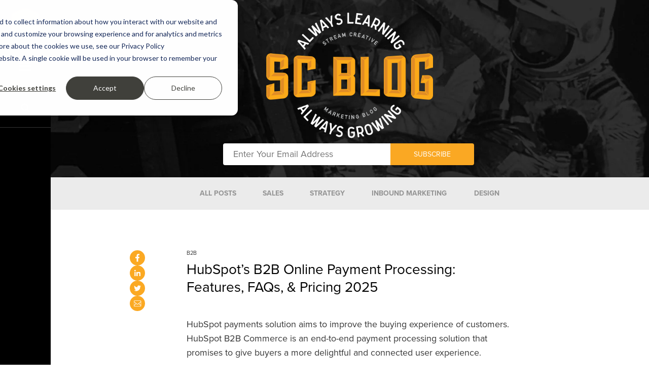

--- FILE ---
content_type: text/html; charset=UTF-8
request_url: https://www.streamcreative.com/blog/topic/b2b
body_size: 15593
content:
<!doctype html><!--[if lt IE 7]> <html class="no-js lt-ie9 lt-ie8 lt-ie7" lang="en-us" > <![endif]--><!--[if IE 7]>    <html class="no-js lt-ie9 lt-ie8" lang="en-us" >        <![endif]--><!--[if IE 8]>    <html class="no-js lt-ie9" lang="en-us" >               <![endif]--><!--[if gt IE 8]><!--><html class="no-js" lang="en-us"><!--<![endif]--><head><script type="application/javascript" id="hs-cookie-banner-scan" data-hs-allowed="true" src="/_hcms/cookie-banner/auto-blocking.js?portalId=86417&amp;domain=www.streamcreative.com"></script>
    <meta charset="utf-8">
    <meta http-equiv="X-UA-Compatible" content="IE=edge,chrome=1">
    <meta name="author" content="Stream Creative">
    <meta name="description" content="b2b | Read through inbound marketing articles and web design tips and tricks by Stream Creative.">
    <meta name="generator" content="HubSpot">
    <title>Inbound Marketing and Design Blog | Stream Creative | b2b</title>
    <link rel="shortcut icon" href="//www.streamcreative.com/hubfs/Logos/favicon-96x96.png">
    
<meta name="viewport" content="width=device-width, initial-scale=1">

    <script src="/hs/hsstatic/jquery-libs/static-1.4/jquery/jquery-1.11.2.js"></script>
<script>hsjQuery = window['jQuery'];</script>
    <meta property="og:description" content="b2b | Read through inbound marketing articles and web design tips and tricks by Stream Creative.">
    <meta property="og:title" content="Inbound Marketing and Design Blog | Stream Creative | b2b">
    <meta name="twitter:description" content="b2b | Read through inbound marketing articles and web design tips and tricks by Stream Creative.">
    <meta name="twitter:title" content="Inbound Marketing and Design Blog | Stream Creative | b2b">

    

    
    <style>
a.cta_button{-moz-box-sizing:content-box !important;-webkit-box-sizing:content-box !important;box-sizing:content-box !important;vertical-align:middle}.hs-breadcrumb-menu{list-style-type:none;margin:0px 0px 0px 0px;padding:0px 0px 0px 0px}.hs-breadcrumb-menu-item{float:left;padding:10px 0px 10px 10px}.hs-breadcrumb-menu-divider:before{content:'›';padding-left:10px}.hs-featured-image-link{border:0}.hs-featured-image{float:right;margin:0 0 20px 20px;max-width:50%}@media (max-width: 568px){.hs-featured-image{float:none;margin:0;width:100%;max-width:100%}}.hs-screen-reader-text{clip:rect(1px, 1px, 1px, 1px);height:1px;overflow:hidden;position:absolute !important;width:1px}
</style>

<link rel="stylesheet" href="https://www.streamcreative.com/hubfs/hub_generated/module_assets/1/172646978831/1744356469381/module_social_sharing_2024.min.css">
<link rel="stylesheet" href="/hs/hsstatic/AsyncSupport/static-1.501/sass/comments_listing_asset.css">
    

    

<script src="https://play.vidyard.com/embed/v4.js" defer></script>
<script src="https://cdn.lottielab.com/s/lottie-player@1.x/player-web.min.js"></script>


  <!-- Google Tag Manager -->
  <script>
    (function(w,d,s,l,i){w[l]=w[l]||[];w[l].push({'gtm.start':
    new Date().getTime(),event:'gtm.js'});var f=d.getElementsByTagName(s)[0],
    j=d.createElement(s),dl=l!='dataLayer'?'&l='+l:'';j.async=true;j.src=
    'https://www.googletagmanager.com/gtm.js?id='+i+dl;f.parentNode.insertBefore(j,f);
    })(window,document,'script','dataLayer','GTM-NW5WL9S');
  </script>
  <!-- End Google Tag Manager -->

  <!-- Start Retention RB2B -->
  <script>
  !function (w, d, t) {
    w.TiktokAnalyticsObject=t;var ttq=w[t]=w[t]||[];ttq.methods=["page","track","identify","instances","debug","on","off","once","ready","alias","group","enableCookie","disableCookie"],ttq.setAndDefer=function(t,e){t[e]=function(){t.push([e].concat(Array.prototype.slice.call(arguments,0)))}};for(var i=0;i<ttq.methods.length;i++)ttq.setAndDefer(ttq,ttq.methods[i]);ttq.instance=function(t){for(var e=ttq._i[t]||[],n=0;n<ttq.methods.length;n++)ttq.setAndDefer(e,ttq.methods[n]);return e},ttq.load=function(e,n){var i="https://analytics.tiktok.com/i18n/pixel/events.js";ttq._i=ttq._i||{},ttq._i[e]=[],ttq._i[e]._u=i,ttq._t=ttq._t||{},ttq._t[e]=+new Date,ttq._o=ttq._o||{},ttq._o[e]=n||{};var o=document.createElement("script");o.type="text/javascript",o.async=!0,o.src=i+"?sdkid="+e+"&lib="+t;var a=document.getElementsByTagName("script")[0];a.parentNode.insertBefore(o,a)};

    ttq.load('CF5AU73C77UEUGLDIDBG');
    ttq.page();
  }(window, document, 'ttq');
  </script>

  <script>!function () {var reb2b = window.reb2b = window.reb2b || [];if (reb2b.invoked) return;reb2b.invoked = true;reb2b.methods = ["identify", "collect"];reb2b.factory = function (method) {return function () {var args = Array.prototype.slice.call(arguments);args.unshift(method);reb2b.push(args);return reb2b;};};for (var i = 0; i < reb2b.methods.length; i++) {var key = reb2b.methods[i];reb2b[key] = reb2b.factory(key);}reb2b.load = function (key) {var script = document.createElement("script");script.type = "text/javascript";script.async = true;script.src = "https://s3-us-west-2.amazonaws.com/b2bjsstore/b/" + key + "/reb2b.js.gz";var first = document.getElementsByTagName("script")[0];first.parentNode.insertBefore(script, first);};reb2b.SNIPPET_VERSION = "1.0.1";reb2b.load("L9NMMZHQZ0NW");}();</script>


<meta property="og:type" content="blog">
<meta name="twitter:card" content="summary">
<meta name="twitter:domain" content="www.streamcreative.com">
<link rel="alternate" type="application/rss+xml" href="https://www.streamcreative.com/blog/rss.xml">
<script src="//platform.linkedin.com/in.js" type="text/javascript">
    lang: en_US
</script>

<meta http-equiv="content-language" content="en-us">
<link rel="stylesheet" href="//7052064.fs1.hubspotusercontent-na1.net/hubfs/7052064/hub_generated/template_assets/DEFAULT_ASSET/1767118704405/template_layout.min.css">


<link rel="stylesheet" href="https://www.streamcreative.com/hubfs/hub_generated/template_assets/1/4035060624/1744278814849/template_StreamCreative2016_styles.css">
<link rel="stylesheet" href="https://www.streamcreative.com/hubfs/hub_generated/template_assets/1/4139826846/1744278815066/template_blog_2016.min.css">

    <link rel="stylesheet" href="https://cdnjs.cloudflare.com/ajax/libs/font-awesome/4.6.3/css/font-awesome.min.css">
<link href="https://fonts.googleapis.com/css?family=Montserrat:400,700" rel="stylesheet" type="text/css">
<link rel="stylesheet" href="https://tools.pocketgiants.com/sharrre/2.0.1/social_share_module.css">
<script src="https://use.typekit.net/hoa6pat.js"></script>
<script>try{Typekit.load({ async: true });}catch(e){}</script>
<script src="https://www.streamcreative.com/hubfs/hub_generated/template_assets/1/4231153680/1744278818097/template_Modernizr.js"></script>

<script src="https://www.streamcreative.com/hubfs/hub_generated/template_assets/1/4086571862/1744278821776/template_Mobile_Menu.js"></script>
<script src="https://tools.pocketgiants.com/sharrre/2.0.1/jquery.sharrre.min.js"></script>
<script src="https://tools.pocketgiants.com/sharrre/2.0.1/social_share_module.js"></script>
    

</head>
<body class="   hs-blog-id-30942360 hs-blog-listing hs-content-path-blog-topic-b2b hs-blog-name-stream-creative-blog" style="">
<!--  Added by AdRoll integration -->
<script type="text/javascript">
  adroll_adv_id = "5ILZCFZP6NFALJG5SDQ4EO";
  adroll_pix_id = "4IV25BYLJBF3PGA5WCSULT";
  var _hsp = window._hsp = window._hsp || [];
  (function () {
      var _onload = function(){
          if (document.readyState && !/loaded|complete/.test(document.readyState)){setTimeout(_onload, 10);return}
          if (!window.__adroll_loaded){__adroll_loaded=true;setTimeout(_onload, 50);return}
          _hsp.push(['addPrivacyConsentListener', function(consent) { if (consent.allowed || (consent.categories && consent.categories.advertisement)) {
            var scr = document.createElement("script");
            var host = (("https:" == document.location.protocol) ? "https://s.adroll.com" : "http://a.adroll.com");
            scr.setAttribute('async', 'true');
            scr.type = "text/javascript";
            scr.src = host + "/j/roundtrip.js";
            ((document.getElementsByTagName('head') || [null])[0] ||
                document.getElementsByTagName('script')[0].parentNode).appendChild(scr);
          }}]);
      };
      if (window.addEventListener) {window.addEventListener('load', _onload, false);}
      else {window.attachEvent('onload', _onload)}
  }());
</script>

<!-- /Added by AdRoll integration -->

    <div class="header-container-wrapper">
    <div class="header-container container-fluid">

<div class="row-fluid-wrapper row-depth-1 row-number-1 ">
<div class="row-fluid ">
<div class="span12 widget-span widget-type-global_group " style="" data-widget-type="global_group" data-x="0" data-w="12">
<div class="" data-global-widget-path="generated_global_groups/4103110686.html"><div class="row-fluid-wrapper row-depth-1 row-number-1 ">
<div class="row-fluid ">
<div class="floater-nav-mobile-offset">
<div class="span12 widget-span widget-type-cell left-floater-nav" style="" data-widget-type="cell" data-x="0" data-w="12">

<div class="row-fluid-wrapper row-depth-1 row-number-2 ">
<div class="row-fluid ">
<div class="span12 widget-span widget-type-raw_html " style="" data-widget-type="raw_html" data-x="0" data-w="12">
<div class="cell-wrapper layout-widget-wrapper">
<span id="hs_cos_wrapper_module_146187793628312" class="hs_cos_wrapper hs_cos_wrapper_widget hs_cos_wrapper_type_raw_html" style="" data-hs-cos-general-type="widget" data-hs-cos-type="raw_html"><a href="/"><div class="logo-wrapper"><img src="//www.streamcreative.com/hubfs/2016_Redesign/Logos/Stream_Creative_Logo.png" class="logo"></div></a>
<div class="nav-block"><a id="hamburger"><img id="show-popup-nav" src="//www.streamcreative.com/hubfs/2016_Redesign/UI/open_menu.png" alt="Menu"><img id="close-popup-nav" src="https://www.streamcreative.com/hubfs/2016_Redesign/Icons/close--orange.png" alt="close" style="display:none;"></a></div>
<div class="nav-block">
<div class="search"><form id="courtesy-search-form" action="/search-results#results" method="get"><div class="btn btn-search"><img src="//www.streamcreative.com/hubfs/2016_Redesign/UI/search.png"></div>
<input id="cq" name="q" type="text" value="" placeholder="SEARCH"><button class="hidden-lg hidden-md hidden-sm btn btn-mobile-search"><img src="//www.streamcreative.com/hubfs/2016_Redesign/UI/search.png"></button> </form></div></div></span>
</div><!--end layout-widget-wrapper -->
</div><!--end widget-span -->
</div><!--end row-->
</div><!--end row-wrapper -->

</div><!--end widget-span -->
  </div>
</div><!--end row-->
</div><!--end row-wrapper -->

<div class="row-fluid-wrapper row-depth-1 row-number-3 ">
<div class="row-fluid ">
<div class="span12 widget-span widget-type-cell popout-menu" style="" data-widget-type="cell" data-x="0" data-w="12">

<div class="row-fluid-wrapper row-depth-1 row-number-4 ">
<div class="row-fluid ">
<div class="span12 widget-span widget-type-raw_html " style="display:none;" data-widget-type="raw_html" data-x="0" data-w="12">
<div class="cell-wrapper layout-widget-wrapper">
<span id="hs_cos_wrapper_module_146187793628314" class="hs_cos_wrapper hs_cos_wrapper_widget hs_cos_wrapper_type_raw_html" style="" data-hs-cos-general-type="widget" data-hs-cos-type="raw_html"><a class="close">&nbsp;</a></span>
</div><!--end layout-widget-wrapper -->
</div><!--end widget-span -->
</div><!--end row-->
</div><!--end row-wrapper -->

<div class="row-fluid-wrapper row-depth-1 row-number-5 ">
<div class="row-fluid ">
<div class="vertically-center">
<div class="span12 widget-span widget-type-cell scrollable-region" style="" data-widget-type="cell" data-x="0" data-w="12">

<div class="row-fluid-wrapper row-depth-1 row-number-6 ">
<div class="row-fluid ">
<div class="span12 widget-span widget-type-menu main-menu" style="" data-widget-type="menu" data-x="0" data-w="12">
<div class="cell-wrapper layout-widget-wrapper">
<span id="hs_cos_wrapper_module_146187793628316" class="hs_cos_wrapper hs_cos_wrapper_widget hs_cos_wrapper_type_menu" style="" data-hs-cos-general-type="widget" data-hs-cos-type="menu"><div id="hs_menu_wrapper_module_146187793628316" class="hs-menu-wrapper active-branch flyouts hs-menu-flow-vertical" role="navigation" data-sitemap-name="SC 2016 Main Navigation" data-menu-id="4133209223" aria-label="Navigation Menu">
 <ul role="menu" class="active-branch">
  <li class="hs-menu-item hs-menu-depth-1" role="none"><a href="https://www.streamcreative.com/about-us" role="menuitem">About Us</a></li>
  <li class="hs-menu-item hs-menu-depth-1" role="none"><a href="https://www.streamcreative.com/events" role="menuitem">Upcoming Events</a></li>
  <li class="hs-menu-item hs-menu-depth-1" role="none"><a href="https://www.streamcreative.com/our-services" role="menuitem">Services</a></li>
  <li class="hs-menu-item hs-menu-depth-1 hs-item-has-children" role="none"><a href="https://www.streamcreative.com/work" aria-haspopup="true" aria-expanded="false" role="menuitem">Work</a></li>
  <li class="hs-menu-item hs-menu-depth-1 hs-item-has-children" role="none"><a href="https://www.streamcreative.com/case-studies" aria-haspopup="true" aria-expanded="false" role="menuitem">Case Studies</a></li>
  <li class="hs-menu-item hs-menu-depth-1" role="none"><a href="https://www.streamcreative.com/careers" role="menuitem">Careers</a></li>
  <li class="hs-menu-item hs-menu-depth-1 active active-branch" role="none"><a href="https://www.streamcreative.com/blog" role="menuitem">Blog</a></li>
  <li class="hs-menu-item hs-menu-depth-1 hs-item-has-children" role="none"><a href="https://www.streamcreative.com/contact-us" aria-haspopup="true" aria-expanded="false" role="menuitem">Contact</a></li>
 </ul>
</div></span></div><!--end layout-widget-wrapper -->
</div><!--end widget-span -->
</div><!--end row-->
</div><!--end row-wrapper -->

<div class="row-fluid-wrapper row-depth-1 row-number-7 ">
<div class="row-fluid ">
<div class="span12 widget-span widget-type-follow_me " style="" data-widget-type="follow_me" data-x="0" data-w="12">
<div class="cell-wrapper layout-widget-wrapper">
<span id="hs_cos_wrapper_module_146187793628317" class="hs_cos_wrapper hs_cos_wrapper_widget hs_cos_wrapper_type_follow_me" style="" data-hs-cos-general-type="widget" data-hs-cos-type="follow_me"><div style=""><a href="http://www.youtube.com/user/streamcreative" class="fm_button fm_youtube" target="_top"><span style="filter:progid:DXImageTransform.Microsoft.AlphaImageLoader(src='http://static.hsappstatic.net/social_shared/static-2.4560/img/followme/icon_youtube.png', sizingMethod='scale');  width: 32px; height: 32px; display:inline-block;cursor:pointer;  background-image:url('http://static.hsappstatic.net/social_shared/static-2.4560/img/followme/icon_youtube.png'); _background-image:none;" title="Follow us on YouTube"></span></a><a href="//www.streamcreative.com/blog/rss.xml" class="fm_button fm_rss" target="_top"><span style="filter:progid:DXImageTransform.Microsoft.AlphaImageLoader(src='http://static.hsappstatic.net/social_shared/static-2.4560/img/followme/icon_rss.png', sizingMethod='scale');  width: 32px; height: 32px; display:inline-block;cursor:pointer;  background-image:url('http://static.hsappstatic.net/social_shared/static-2.4560/img/followme/icon_rss.png'); _background-image:none;" title="Follow us on RSS"></span></a><a href="http://pinterest.com/streamcreative/" class="fm_button fm_pinterest" target="_top"><span style="filter:progid:DXImageTransform.Microsoft.AlphaImageLoader(src='http://static.hsappstatic.net/social_shared/static-2.4560/img/followme/icon_pinterest.png', sizingMethod='scale');  width: 32px; height: 32px; display:inline-block;cursor:pointer;  background-image:url('http://static.hsappstatic.net/social_shared/static-2.4560/img/followme/icon_pinterest.png'); _background-image:none;" title="Follow us on Pinterest"></span></a><a href="https://www.facebook.com/30314175973" class="fm_button fm_facebook" target="_top"><span style="filter:progid:DXImageTransform.Microsoft.AlphaImageLoader(src='http://static.hsappstatic.net/social_shared/static-2.4560/img/followme/icon_facebook.png', sizingMethod='scale');  width: 32px; height: 32px; display:inline-block;cursor:pointer;  background-image:url('http://static.hsappstatic.net/social_shared/static-2.4560/img/followme/icon_facebook.png'); _background-image:none;" title="Follow us on Facebook"></span></a><a href="https://twitter.com/streamcreative" class="fm_button fm_twitter" target="_top"><span style="filter:progid:DXImageTransform.Microsoft.AlphaImageLoader(src='http://static.hsappstatic.net/social_shared/static-2.4560/img/followme/icon_twitter.png', sizingMethod='scale');  width: 32px; height: 32px; display:inline-block;cursor:pointer;  background-image:url('http://static.hsappstatic.net/social_shared/static-2.4560/img/followme/icon_twitter.png'); _background-image:none;" title="Follow us on Twitter"></span></a></div></span></div><!--end layout-widget-wrapper -->
</div><!--end widget-span -->
</div><!--end row-->
</div><!--end row-wrapper -->

<div class="row-fluid-wrapper row-depth-1 row-number-8 ">
<div class="row-fluid ">
<div class="span12 widget-span widget-type-rich_text " style="" data-widget-type="rich_text" data-x="0" data-w="12">
<div class="cell-wrapper layout-widget-wrapper">
<span id="hs_cos_wrapper_module_146187793628318" class="hs_cos_wrapper hs_cos_wrapper_widget hs_cos_wrapper_type_rich_text" style="" data-hs-cos-general-type="widget" data-hs-cos-type="rich_text"><span class="icon icon-home3"></span></span>
</div><!--end layout-widget-wrapper -->
</div><!--end widget-span -->
</div><!--end row-->
</div><!--end row-wrapper -->

</div><!--end widget-span -->
      </div>
</div><!--end row-->
</div><!--end row-wrapper -->

</div><!--end widget-span -->
</div><!--end row-->
</div><!--end row-wrapper -->
</div>
</div><!--end widget-span -->
</div><!--end row-->
</div><!--end row-wrapper -->

    </div><!--end header -->
</div><!--end header wrapper -->

<div class="body-container-wrapper">
    <div class="body-container container-fluid">

<div class="row-fluid-wrapper row-depth-1 row-number-1 ">
<div class="row-fluid ">
<div class="span12 widget-span widget-type-raw_jinja " style="" data-widget-type="raw_jinja" data-x="0" data-w="12">
<div class="banner first-frame frame text-white" style="background-color:black;background-image:url('//www.streamcreative.com/hubfs/2016_Redesign/blog/blog-banner-background.jpg'); background-position:center;height:350px;min-height:350px;">   
    <div class="vertical-positioning">
        <div class="page-center ">
            <div class="row-fluid">
                <div class="span1"></div>
                <div class="span10 blog-banner-image"><img src="//www.streamcreative.com/hubfs/2016_Redesign/blog/growth_logo.png"></div>
                <div class="span1"></div>
            </div>
            <div class="row-fluid">
                <div class="span1"></div>
                <div class="span10">
                    <div class="blog-subscribe-form"><span id="hs_cos_wrapper_subscribe_form" class="hs_cos_wrapper hs_cos_wrapper_widget hs_cos_wrapper_type_form" style="" data-hs-cos-general-type="widget" data-hs-cos-type="form"><h3 id="hs_cos_wrapper_subscribe_form_title" class="hs_cos_wrapper form-title" data-hs-cos-general-type="widget_field" data-hs-cos-type="text"></h3>

<div id="hs_form_target_subscribe_form"></div>









</span></div>
                </div>
                <div class="span1"></div>
            </div>
        </div>
    </div>
</div>
</div><!--end widget-span -->

</div><!--end row-->
</div><!--end row-wrapper -->

<div class="row-fluid-wrapper row-depth-1 row-number-2 ">
<div class="row-fluid ">
<div class="span12 widget-span widget-type-cell blog-categories-wrapper" style="" data-widget-type="cell" data-x="0" data-w="12">

<div class="row-fluid-wrapper row-depth-1 row-number-3 ">
<div class="row-fluid ">
<div class="span12 widget-span widget-type-cell page-center" style="" data-widget-type="cell" data-x="0" data-w="12">

<div class="row-fluid-wrapper row-depth-1 row-number-4 ">
<div class="row-fluid ">
<div class="span2 widget-span widget-type-space hidden-md hidden-sm hidden-xs" style="" data-widget-type="space" data-x="0" data-w="2">
<div class="cell-wrapper layout-widget-wrapper">
<span id="hs_cos_wrapper_module_146349985709042305" class="hs_cos_wrapper hs_cos_wrapper_widget hs_cos_wrapper_type_space" style="" data-hs-cos-general-type="widget" data-hs-cos-type="space"></span></div><!--end layout-widget-wrapper -->
</div><!--end widget-span -->
<div class="span8 widget-span widget-type-raw_jinja " style="" data-widget-type="raw_jinja" data-x="2" data-w="8">
<ul class="blog-categories">
    <li class="  all">
		<a href="/blog/">
			<span>All Posts</span>
		</a>
	</li>
	<li class=" sales">
		<a href="/blog/topic/sales">
			<span>Sales</span>
		</a>
	</li>
	<li class=" strategy">
		<a href="/blog/topic/strategy">
			<span>
			Strategy
			</span>
		</a>
	</li>
	<li class=" inbound-marketing">
		<a href="/blog/topic/inbound-marketing">
			<span>
			Inbound Marketing
			</span>
		</a>
	</li>
	<li class=" design">
		<a href="/blog/topic/design">
			<span>
			Design
			</span>
		</a>
	</li>
</ul>
<i class="fa fa-caret-down mobile-trigger" aria-hidden="true"></i></div><!--end widget-span -->

<div class="span2 widget-span widget-type-space " style="" data-widget-type="space" data-x="10" data-w="2">
<div class="cell-wrapper layout-widget-wrapper">
<span id="hs_cos_wrapper_module_146349987715744161" class="hs_cos_wrapper hs_cos_wrapper_widget hs_cos_wrapper_type_space" style="" data-hs-cos-general-type="widget" data-hs-cos-type="space"></span></div><!--end layout-widget-wrapper -->
</div><!--end widget-span -->
</div><!--end row-->
</div><!--end row-wrapper -->

</div><!--end widget-span -->
</div><!--end row-->
</div><!--end row-wrapper -->

</div><!--end widget-span -->
</div><!--end row-->
</div><!--end row-wrapper -->

<div class="row-fluid-wrapper row-depth-1 row-number-5 ">
<div class="row-fluid ">
<div class="blog-main-col">
<div class="span12 widget-span widget-type-cell page-center" style="" data-widget-type="cell" data-x="0" data-w="12">

<div class="row-fluid-wrapper row-depth-1 row-number-6 ">
<div class="row-fluid ">
<div class="span2 widget-span widget-type-cell " style="" data-widget-type="cell" data-x="0" data-w="2">

<div class="row-fluid-wrapper row-depth-1 row-number-7 ">
<div class="row-fluid ">
<div class="span12 widget-span widget-type-custom_widget " style="" data-widget-type="custom_widget" data-x="0" data-w="12">
<div id="hs_cos_wrapper_module_172063521392872" class="hs_cos_wrapper hs_cos_wrapper_widget hs_cos_wrapper_type_module widget-type-social_sharing" style="" data-hs-cos-general-type="widget" data-hs-cos-type="module">






<div class="hs_cos_wrapper hs_cos_wrapper_widget hs_cos_wrapper_type_social_sharing" data-hs-cos-general-type="widget" data-hs-cos-type="social_sharing">
  
  
  
    
    
      
    
    
    
			
		

    <a href="http://www.facebook.com/share.php?u=https%3A%2F%2Fwww.streamcreative.com%2Fblog%2Ftopic%2Fb2b%3Futm_medium%3Dsocial%26utm_source%3Dfacebook" target="_blank" rel="noopener" style="width:30 px;border-width:0px;border:0px;text-decoration:none;">
      <img src="https://www.streamcreative.com/hubfs/facebook-color.svg" class="hs-image-widget hs-image-social-sharing-24" style="height:30 px;width:30 px;border-radius:3px;border-width:0px;border:0px;" width="30" hspace="0" alt="Share on facebook">
    </a>
	

  
  
  
    
    
      
    
    
    
			
		

    <a href="http://www.linkedin.com/shareArticle?mini=true&amp;url=https%3A%2F%2Fwww.streamcreative.com%2Fblog%2Ftopic%2Fb2b%3Futm_medium%3Dsocial%26utm_source%3Dlinkedin" target="_blank" rel="noopener" style="width:30 px;border-width:0px;border:0px;text-decoration:none;">
      <img src="https://www.streamcreative.com/hubfs/linkedin-color.svg" class="hs-image-widget hs-image-social-sharing-24" style="height:30 px;width:30 px;border-radius:3px;border-width:0px;border:0px;" width="30" hspace="0" alt="Share on linkedin">
    </a>
	

  
  
  
    
    
      
    
    
    
			
		

    <a href="https://twitter.com/intent/tweet?original_referer=https%3A%2F%2Fwww.streamcreative.com%2Fblog%2Ftopic%2Fb2b%3Futm_medium%3Dsocial%26utm_source%3Dtwitter&amp;url=https%3A%2F%2Fwww.streamcreative.com%2Fblog%2Ftopic%2Fb2b%3Futm_medium%3Dsocial%26utm_source%3Dtwitter&amp;source=tweetbutton&amp;text=" target="_blank" rel="noopener" style="width:30 px;border-width:0px;border:0px;text-decoration:none;">
      <img src="https://www.streamcreative.com/hubfs/twitter-color.svg" class="hs-image-widget hs-image-social-sharing-24" style="height:30 px;width:30 px;border-radius:3px;border-width:0px;border:0px;" width="30" hspace="0" alt="Share on twitter">
    </a>
	

  
  
  

  
  
  
    
    
      
    
    
    
			
		

    <a href="mailto:?subject=Check%20out%20https%3A%2F%2Fwww.streamcreative.com%2Fblog%2Ftopic%2Fb2b%3Futm_medium%3Dsocial%26utm_source%3Demail%20&amp;body=Check%20out%20https%3A%2F%2Fwww.streamcreative.com%2Fblog%2Ftopic%2Fb2b%3Futm_medium%3Dsocial%26utm_source%3Demail" target="_blank" rel="noopener" style="width:30 px;border-width:0px;border:0px;text-decoration:none;">
      <img src="https://www.streamcreative.com/hubfs/email-color.svg" class="hs-image-widget hs-image-social-sharing-24" style="height:30 px;width:30 px;border-radius:3px;border-width:0px;border:0px;" width="30" hspace="0" alt="Share on email">
    </a>
	

</div></div>

</div><!--end widget-span -->
</div><!--end row-->
</div><!--end row-wrapper -->

</div><!--end widget-span -->
<div class="span8 widget-span widget-type-cell " style="" data-widget-type="cell" data-x="2" data-w="8">

<div class="row-fluid-wrapper row-depth-1 row-number-8 ">
<div class="row-fluid ">
<div class="span12 widget-span widget-type-blog_content " style="" data-widget-type="blog_content" data-x="0" data-w="12">
<div class="blog-section">
    <div class="blog-listing-wrapper cell-wrapper">
        
        <div class="post-listing">
            
            
                <div class="post-item">
                    
                        
                            <div class="blog-list-topic">                             
                                <a class="b2b" href="https://www.streamcreative.com/blog/topic/b2b">b2b</a> <a class="hubspot" href="https://www.streamcreative.com/blog/topic/hubspot">HubSpot</a> <a class="industry-trends" href="https://www.streamcreative.com/blog/topic/industry-trends">Industry Trends</a> 
                            </div>
                        
                    
                        <div class="post-header">
                            <h2><a href="https://www.streamcreative.com/blog/hubspot-payment-processing">HubSpot’s B2B Online Payment Processing: Features, FAQs, &amp; Pricing 2025</a></h2>
                        </div>
                        <div class="post-body clearfix">
                            <p>HubSpot payments solution aims to improve the buying experience of customers. HubSpot B2B Commerce is an end-to-end payment processing solution that promises to give buyers a more delightful and connected user experience.</p>
                        </div>
                        <a class="btn btn-primary more-link" href="https://www.streamcreative.com/blog/hubspot-payment-processing"> Read more</a>
                        
                        <div class="author-wrapper">
                             
                                <div class="hs-author-avatar"> <img src="https://www.streamcreative.com/hubfs/IMG_4849%202.jpeg"> </div>
                            
                                Author: Steve James
                        </div>
                        
                        
                    
                </div>
                <hr>
            
                <div class="post-item">
                    
                        
                            <div class="blog-list-topic">                             
                                <a class="b2b" href="https://www.streamcreative.com/blog/topic/b2b">b2b</a> <a class="business" href="https://www.streamcreative.com/blog/topic/business">Business</a> <a class="inbound-marketing" href="https://www.streamcreative.com/blog/topic/inbound-marketing">Inbound Marketing</a> 
                            </div>
                        
                    
                        <div class="post-header">
                            <h2><a href="https://www.streamcreative.com/blog/bid/54998/The-Evolution-of-Outbound-Marketing-to-Inbound-Marketing">The Evolution of Outbound Marketing to Inbound Marketing</a></h2>
                        </div>
                        <div class="post-body clearfix">
                            <div class="hs-migrated-cms-post"><p>Most people know and understand traditional or outbound marketing -- after all, we're inundated with it in the form of radio and television commercials, print advertising, billboards and constant online advertising.&nbsp; But how many companies really know what <a href="//streamcreative.com/blog/bid/54361/4-Inbound-Marketing-Books-You-Should-Read" title="inbound marketing" target="_blank">inbound marketing</a> is, and have a deep understanding of how to effectively generate loyal customers and convert "lookers" into buyers?&nbsp;</p>
<img id="img-1346033684771" src="https://www.streamcreative.com/hs-fs/file-15805678-jpg/images/transform-your-marketing.jpg" border="0" alt="transform your marketing" class="alignRight" style="float: right; "></div>
                        </div>
                        <a class="btn btn-primary more-link" href="https://www.streamcreative.com/blog/bid/54998/The-Evolution-of-Outbound-Marketing-to-Inbound-Marketing"> Read more</a>
                        
                        <div class="author-wrapper">
                            
                                <div class="hs-author-avatar"><!-- <img src="http://cdn2.hubspot.net/hub/86417/file-366772591-jpg/044c858.jpg"> --></div>
                            
                                Author: Monica Madsen
                        </div>
                        
                        
                    
                </div>
                <hr>
            
                <div class="post-item">
                    
                        
                            <div class="blog-list-topic">                             
                                <a class="link-building" href="https://www.streamcreative.com/blog/topic/link-building">Link Building</a> <a class="b2b" href="https://www.streamcreative.com/blog/topic/b2b">b2b</a> <a class="seo" href="https://www.streamcreative.com/blog/topic/seo">SEO</a> <a class="inbound-marketing" href="https://www.streamcreative.com/blog/topic/inbound-marketing">Inbound Marketing</a> 
                            </div>
                        
                    
                        <div class="post-header">
                            <h2><a href="https://www.streamcreative.com/blog/bid/54137/Increase-Search-Rankings-with-Link-Building-Strategies">Increase Search Rankings with Link Building Strategies</a></h2>
                        </div>
                        <div class="post-body clearfix">
                            <div class="hs-migrated-cms-post"><p>Link building should be a regular and important component of your <a href="//streamcreative.com/blog/bid/44953/Top-5-Inbound-Marketing-Tips" title="inbound marketing strategy" target="_blank">inbound marketing strategy</a>.</p>
<img src="https://www.streamcreative.com/hs-fs/file-15798021-jpg/images/link-building.jpg?width=271&amp;height=203&amp;name=link-building.jpg" border="0" alt="link building strategy" width="271" height="203" class="alignRight" style="float: right;" srcset="https://www.streamcreative.com/hs-fs/file-15798021-jpg/images/link-building.jpg?width=136&amp;height=102&amp;name=link-building.jpg 136w, https://www.streamcreative.com/hs-fs/file-15798021-jpg/images/link-building.jpg?width=271&amp;height=203&amp;name=link-building.jpg 271w, https://www.streamcreative.com/hs-fs/file-15798021-jpg/images/link-building.jpg?width=407&amp;height=305&amp;name=link-building.jpg 407w, https://www.streamcreative.com/hs-fs/file-15798021-jpg/images/link-building.jpg?width=542&amp;height=406&amp;name=link-building.jpg 542w, https://www.streamcreative.com/hs-fs/file-15798021-jpg/images/link-building.jpg?width=678&amp;height=508&amp;name=link-building.jpg 678w, https://www.streamcreative.com/hs-fs/file-15798021-jpg/images/link-building.jpg?width=813&amp;height=609&amp;name=link-building.jpg 813w" sizes="(max-width: 271px) 100vw, 271px"></div>
                        </div>
                        <a class="btn btn-primary more-link" href="https://www.streamcreative.com/blog/bid/54137/Increase-Search-Rankings-with-Link-Building-Strategies"> Read more</a>
                        
                        <div class="author-wrapper">
                            
                                <div class="hs-author-avatar"><!-- <img src="http://cdn2.hubspot.net/hub/86417/file-366772591-jpg/044c858.jpg"> --></div>
                            
                                Author: Monica Madsen
                        </div>
                        
                        
                    
                </div>
                <hr>
            
                <div class="post-item">
                    
                        
                            <div class="blog-list-topic">                             
                                <a class="b2b" href="https://www.streamcreative.com/blog/topic/b2b">b2b</a> <a class="inbound-marketing" href="https://www.streamcreative.com/blog/topic/inbound-marketing">Inbound Marketing</a> <a class="content-marketing" href="https://www.streamcreative.com/blog/topic/content-marketing">Content Marketing</a> 
                            </div>
                        
                    
                        <div class="post-header">
                            <h2><a href="https://www.streamcreative.com/blog/bid/54066/why-your-business-should-be-doing-content-marketing">Why Your Business Should Be Doing Content Marketing</a></h2>
                        </div>
                        <div class="post-body clearfix">
                            <div class="hs-migrated-cms-post"> 
 <p>Content marketing seems to be <em>the</em> buzzword these days. It's certainly an easy term to throw around. Exactly what tactics and techniques does content marketing encompass? And why should your company invest in creating content?</p> 
</div>
                        </div>
                        <a class="btn btn-primary more-link" href="https://www.streamcreative.com/blog/bid/54066/why-your-business-should-be-doing-content-marketing"> Read more</a>
                        
                        <div class="author-wrapper">
                            
                                <div class="hs-author-avatar"><!-- <img src="http://cdn2.hubspot.net/hub/86417/file-366772591-jpg/044c858.jpg"> --></div>
                            
                                Author: Monica Madsen
                        </div>
                        
                        
                    
                </div>
                <hr>
            
                <div class="post-item">
                    
                        
                            <div class="blog-list-topic">                             
                                <a class="link-building" href="https://www.streamcreative.com/blog/topic/link-building">Link Building</a> <a class="b2b" href="https://www.streamcreative.com/blog/topic/b2b">b2b</a> <a class="business" href="https://www.streamcreative.com/blog/topic/business">Business</a> <a class="seo" href="https://www.streamcreative.com/blog/topic/seo">SEO</a> <a class="inbound-marketing" href="https://www.streamcreative.com/blog/topic/inbound-marketing">Inbound Marketing</a> <a class="social-media-marketing" href="https://www.streamcreative.com/blog/topic/social-media-marketing">social media marketing</a> 
                            </div>
                        
                    
                        <div class="post-header">
                            <h2><a href="https://www.streamcreative.com/blog/bid/52346/3-Tips-for-Inbound-Link-Building-to-Increase-SEO">3 Tips for Inbound Link Building to Increase SEO</a></h2>
                        </div>
                        <div class="post-body clearfix">
                            <div class="hs-migrated-cms-post"><p>Part of an inbound marketing strategy is optimizing your content so that it can be found in search engines. Another major part of the strategy is link building from outside sources. &nbsp;</p>
<img id="img-1332177074556" src="https://www.streamcreative.com/hs-fs/file-15798237-jpg/images/links.jpg?width=219&amp;height=329&amp;name=links.jpg" border="0" alt="Inbound Link Building" width="219" height="329" class="alignRight" style="float: right;" srcset="https://www.streamcreative.com/hs-fs/file-15798237-jpg/images/links.jpg?width=110&amp;height=165&amp;name=links.jpg 110w, https://www.streamcreative.com/hs-fs/file-15798237-jpg/images/links.jpg?width=219&amp;height=329&amp;name=links.jpg 219w, https://www.streamcreative.com/hs-fs/file-15798237-jpg/images/links.jpg?width=329&amp;height=494&amp;name=links.jpg 329w, https://www.streamcreative.com/hs-fs/file-15798237-jpg/images/links.jpg?width=438&amp;height=658&amp;name=links.jpg 438w, https://www.streamcreative.com/hs-fs/file-15798237-jpg/images/links.jpg?width=548&amp;height=823&amp;name=links.jpg 548w, https://www.streamcreative.com/hs-fs/file-15798237-jpg/images/links.jpg?width=657&amp;height=987&amp;name=links.jpg 657w" sizes="(max-width: 219px) 100vw, 219px"></div>
                        </div>
                        <a class="btn btn-primary more-link" href="https://www.streamcreative.com/blog/bid/52346/3-Tips-for-Inbound-Link-Building-to-Increase-SEO"> Read more</a>
                        
                        <div class="author-wrapper">
                            
                                <div class="hs-author-avatar"><!-- <img src="http://cdn2.hubspot.net/hub/86417/file-366772591-jpg/044c858.jpg"> --></div>
                            
                                Author: Monica Madsen
                        </div>
                        
                        
                    
                </div>
                <hr>
            
                <div class="post-item">
                    
                        
                            <div class="blog-list-topic">                             
                                <a class="qr-codes" href="https://www.streamcreative.com/blog/topic/qr-codes">QR Codes</a> <a class="b2b" href="https://www.streamcreative.com/blog/topic/b2b">b2b</a> <a class="business" href="https://www.streamcreative.com/blog/topic/business">Business</a> <a class="marketing" href="https://www.streamcreative.com/blog/topic/marketing">Marketing</a> <a class="digital-marketing" href="https://www.streamcreative.com/blog/topic/digital-marketing">Digital Marketing</a> 
                            </div>
                        
                    
                        <div class="post-header">
                            <h2><a href="https://www.streamcreative.com/blog/bid/47011/Inbound-Marketing-Weekly-Recap-Oct-3-7">Inbound Marketing Weekly Recap - Oct. 3 - 7</a></h2>
                        </div>
                        <div class="post-body clearfix">
                            <div class="hs-migrated-cms-post"><p>Quick Response (QR) codes are being used in businesses to expand their reach. It seems like you can't go anywhere without seeing a QR code on a label, wall, or even on t-shirts. I've even seen QR codes on ketchup bottles, telling you about the product and business. The reason QR codes are so effective is because they are able to hold information and are easy to use. They connect people to other people, businesses, and online content. Here are this week's QR code articles, explaining how to use QR codes for all types of businesses.</p>
<img id="img-1318010453510" src="https://www.streamcreative.com/hs-fs/file-15800069-jpg/images/qrcode1.jpg?width=312&amp;height=256&amp;name=qrcode1.jpg" border="0" alt="Stream Creative QR Code" width="312" height="256" class="alignRight" style="float: right;" srcset="https://www.streamcreative.com/hs-fs/file-15800069-jpg/images/qrcode1.jpg?width=156&amp;height=128&amp;name=qrcode1.jpg 156w, https://www.streamcreative.com/hs-fs/file-15800069-jpg/images/qrcode1.jpg?width=312&amp;height=256&amp;name=qrcode1.jpg 312w, https://www.streamcreative.com/hs-fs/file-15800069-jpg/images/qrcode1.jpg?width=468&amp;height=384&amp;name=qrcode1.jpg 468w, https://www.streamcreative.com/hs-fs/file-15800069-jpg/images/qrcode1.jpg?width=624&amp;height=512&amp;name=qrcode1.jpg 624w, https://www.streamcreative.com/hs-fs/file-15800069-jpg/images/qrcode1.jpg?width=780&amp;height=640&amp;name=qrcode1.jpg 780w, https://www.streamcreative.com/hs-fs/file-15800069-jpg/images/qrcode1.jpg?width=936&amp;height=768&amp;name=qrcode1.jpg 936w" sizes="(max-width: 312px) 100vw, 312px"></div>
                        </div>
                        <a class="btn btn-primary more-link" href="https://www.streamcreative.com/blog/bid/47011/Inbound-Marketing-Weekly-Recap-Oct-3-7"> Read more</a>
                        
                        <div class="author-wrapper">
                            
                                <div class="hs-author-avatar"><!-- <img src="http://cdn2.hubspot.net/hub/86417/file-366772591-jpg/044c858.jpg"> --></div>
                            
                                Author: Monica Madsen
                        </div>
                        
                        
                    
                </div>
                <hr>
            
                <div class="post-item">
                    
                        
                            <div class="blog-list-topic">                             
                                <a class="lead-generation" href="https://www.streamcreative.com/blog/topic/lead-generation">Lead Generation</a> <a class="b2b" href="https://www.streamcreative.com/blog/topic/b2b">b2b</a> <a class="business" href="https://www.streamcreative.com/blog/topic/business">Business</a> <a class="inbound-marketing" href="https://www.streamcreative.com/blog/topic/inbound-marketing">Inbound Marketing</a> <a class="digital-marketing" href="https://www.streamcreative.com/blog/topic/digital-marketing">Digital Marketing</a> 
                            </div>
                        
                    
                        <div class="post-header">
                            <h2><a href="https://www.streamcreative.com/blog/bid/46248/Inbound-Marketing-Weekly-Recap-Sept-19-23">Inbound Marketing Weekly Recap - Sept. 19 - 23</a></h2>
                        </div>
                        <div class="post-body clearfix">
                            <div class="hs-migrated-cms-post"><p>It’s all about getting found. How you go about getting found is the real test. Search engines, social media, and blogs have revolutionized lead generation. Consumers spend most of their time online for shopping research, reading reviews and blogs, and just using search engines. Because of this, businesses are making the transformation from outbound to inbound marketing. To remain competitive with their websites, businesses should create an engaging online atmosphere for their customers, to make it more readily available to sell products and services. Here are steps, strategies, and advice from lead generation experts.</p>
</div>
                        </div>
                        <a class="btn btn-primary more-link" href="https://www.streamcreative.com/blog/bid/46248/Inbound-Marketing-Weekly-Recap-Sept-19-23"> Read more</a>
                        
                        <div class="author-wrapper">
                            
                                <div class="hs-author-avatar"><!-- <img src="http://cdn2.hubspot.net/hub/86417/file-366772591-jpg/044c858.jpg"> --></div>
                            
                                Author: Monica Madsen
                        </div>
                        
                        
                    
                </div>
                <hr>
            
                <div class="post-item">
                    
                        
                            <div class="blog-list-topic">                             
                                <a class="b2b" href="https://www.streamcreative.com/blog/topic/b2b">b2b</a> <a class="business" href="https://www.streamcreative.com/blog/topic/business">Business</a> <a class="seo" href="https://www.streamcreative.com/blog/topic/seo">SEO</a> <a class="inbound-marketing" href="https://www.streamcreative.com/blog/topic/inbound-marketing">Inbound Marketing</a> <a class="marketing" href="https://www.streamcreative.com/blog/topic/marketing">Marketing</a> <a class="social-media" href="https://www.streamcreative.com/blog/topic/social-media">social media</a> 
                            </div>
                        
                    
                        <div class="post-header">
                            <h2><a href="https://www.streamcreative.com/blog/bid/34384/List-of-20-Social-Media-and-Inbound-Marketing-Predictions-for-2011">List of 20+ Social Media and Inbound Marketing Predictions for 2011</a></h2>
                        </div>
                        <div class="post-body clearfix">
                            <div class="hs-migrated-cms-post"><p>As 2010 ends, let's reflect on how many B2B corporations have been made aware that their online presence is losing out to competitors who "get" inbound marketing and social media.&nbsp; For many of these corporations, the focus in 2011 will be to grow social networks, drive more quality leads online, and be able to measure and track their <a title="inbound marketing" href="//streamcreative.com/inbound-marketing-education-training/" target="_self">inbound marketing</a> campaigns. <br><br><strong>Here are four key topics that every marketing department will be discussing in 2011:</strong></p>
<ul>
<li>Inbound Marketing</li>
<li>Social Media</li>
<li>Mobile Marketing</li>
<li>SEO</li>
</ul>
<p>The following articles have been taken from a few great leading web sites within each of the above categories - these are their 2011 predictions:</p>
<h2>B2B MARKETING AND INBOUND MARKETING PREDICTIONS</h2>
<p><strong>Find and Convert</strong><br><a title="Why 2011 is the Year of Content Marketing" href="http://www.findandconvert.com/blog/2010/why-2011-is-the-year-of-content-marketing/" target="_blank">Why 2011 is the Year of Content Marketing</a><br>by Bernie Borges<br><br><strong>Marketing Sherpa</strong><br><a title="New Chart: Expected Changes in B2B Marketing Budgets for 2011" href="http://www.marketingsherpa.com/article.php?ident=31730" target="_blank">New Chart: Expected Changes in B2B Marketing Budgets for 2011</a><br>by Jen Doyle<br><br><strong>Social Media Today</strong><br><a title="11 B2B Marketing Predictions for 2011" href="http://socialmediatoday.com/pauldunay/250079/11-b2b-marketing-predictions-2011" target="_blank">11 B2B Marketing Predictions for 2011</a><br>by Paul Dunay<br><br><strong>Blue Focus Marketing</strong><br><a title="Top 11 Ad Agency Predictions for 2011" href="http://www.bluefocusmarketing.com/blog/2010/12/06/top-11-ad-agency-predictions-for-2011/" target="_blank">Top 11 Ad Agency Predictions for 2011</a><br>by Cheryl Burgess<br><br><strong>MarketingProfs</strong><br><a title="Predictions From Customer-Experience Experts for 2011" href="http://www.mpdailyfix.com/predictions-from-customer-experience-experts-for-2011/" target="_blank">Predictions From Customer-Experience Experts for 2011</a><br>by Linda Ireland<br><br><strong>Open Forum</strong><br><a title="5 Trends that Will Shape Small Business in 2011" href="http://www.openforum.com/idea-hub/topics/marketing/article/5-trends-that-will-shape-small-business-in-2011-john-jantsch?cid=opencme-26-1&amp;campaignid=opencme-26-1" target="_blank">5 Trends that Will Shape Small Business in 2011</a><br>by John Jantsch<br><br><strong>Mashable</strong><br><a title="6 Predictions for Digital Advertising in 2011" href="http://mashable.com/2010/12/21/advertising-industry/" target="_blank">6 Predictions for Digital Advertising in 2011</a><br>by Jesse Thomas</p>
<h2>SOCIAL MEDIA MARKETING PREDICTIONS</h2>
<p><strong>Smart Blog on Social Media</strong><br><a title="Why 2011 will be the year of social-media convergence" href="http://smartblogs.com/socialmedia/2010/12/10/why-2011-will-be-the-year-of-social-media-convergence-and-what-that-means-for-you/" target="_blank">Why 2011 will be the year of social-media convergence</a><br>by Jesse Stanchak</p>
<p><strong>Entrepreneur Magazine</strong><br><a title="10 Social Media Trends for 2011" href="http://www.entrepreneur.com/article/217772" target="_blank">10 Social Media Trends for 2011</a><br>by Starr Hall&nbsp; <br><br><strong>Social Media Today</strong><br><a title="Seven Predictions for Social Media in 2011" href="http://socialmediatoday.com/amithaamarasinghe/254144/seven-predictions-social-media-2011" target="_blank">Seven Predictions for Social Media in 2011</a><br>by AmithaAmarasinghe<br><br><strong>Social Media Today</strong><br><a title="5 predictions for social media in 2011" href="http://socialmediatoday.com/trevorjonas/253235/5-predictions-social-media-2011" target="_blank">5 predictions for social media in 2011</a><br>by Trevor Jonas<br><br><strong>oneforty.</strong><br><a title="4 Social Media Predictions for 2011" href="http://oneforty.com/blog/4-social-media-predictions-for-2011/" target="_blank">4 Social Media Predictions for 2011</a><br>by Janet<br><br><strong>ReadWriteWeb</strong><br><a title="10 Ways Social Media Will Change in 2011" href="http://www.readwriteweb.com/archives/10_ways_social_media_will_change_in_2011.php" target="_blank">10 Ways Social Media Will Change in 2011</a><br>by Ravit Lichtenberg from Ustrategy.com</p>
<h2>SEO PREDICTIONS</h2>
<p><strong>Search Engine Land</strong><br><a title="SEM Trends For 2011: What To Expect &amp; What To Do" href="http://searchengineland.com/sem-trends-for-2011-what-to-expect-what-to-do-57439" target="_blank">SEM Trends For 2011: What To Expect &amp; What To Do</a><br>by Siddharth Shah <br><br><strong>Search Engine Land<br></strong><a title="5 Social Marketing Predictions For 2011" href="http://searchengineland.com/5-social-marketing-predictions-for-2011-58541" target="_blank">5 Social Marketing Predictions For 2011</a><br>by Ciarán Norris<br><br><strong>Search Engine Land<br></strong><a title="Digital Marketing Trends &amp; Predictions For 2011" href="http://searchengineland.com/digital-marketing-trends-predictions-for-2011-58729" target="_blank">Digital Marketing Trends &amp; Predictions For 2011</a><br>by Matt Lawson <br><br><strong>Search Engine Journal</strong><br><a title="5 Link Building Predictions for 2011" href="http://www.searchenginejournal.com/5-link-building-predictions-for-2011/26435/" target="_blank">5 Link Building Predictions for 2011</a><br>by Kristi Hines<br><br><strong>I Need Hits</strong><br><a title="2011 Predictions: Online Marketing Trends" href="http://blog.ineedhits.com/small-business-news/2011-predictions-online-marketing-trends-23388825.html" target="_blank">2011 Predictions: Online Marketing Trends</a><br>by Courtney Mills</p>
<p><strong>TopRank</strong><br><a title="SEO Tops Digital Marketing Tactics for 2011" href="http://www.toprankblog.com/2010/07/seo-tops-digital-marketing-2011/" target="_blank">SEO Tops Digital Marketing Tactics for 2011</a><br>by Lee Odden</p>
<h2>MOBILE PREDICTIONS</h2>
<p><strong>Business Insider</strong><a title="Five Unexpected Mobile Predictions For 2011" href="http://www.businessinsider.com/five-mobile-entertainment-predictions-few-are-making-for-2011-2010-12" target="_blank"><br>Five Unexpected Mobile Predictions For 2011</a><br>by Jamie Hall<br><br><strong>RCR Wireless</strong><br><a title="Reader Forum: 2011 mobile industry predictions " href="http://www.rcrwireless.com/ARTICLE/20101213/READERFORUM/101219992/reader-forum-2011-mobile-industry-predictions" target="_blank">Reader Forum: 2011 mobile industry predictions</a><br>by William Dudley<br><br><strong>Mobile Marketer</strong><br><a title="11 trends for mobile apps in 2011" href="http://www.mobilemarketer.com/cms/opinion/columns/8466.html" target="_blank">11 trends for mobile apps in 2011</a><br>By Kunal Gupta</p>
<p><strong>Mashable</strong><br><a title="5 Predictions for Mobile in 2011" href="http://mashable.com/2010/12/24/mobile-predictons-2011/" target="_blank">5 Predictions for Mobile in 2011<br></a>by &nbsp;Christina Warren</p></div>
                        </div>
                        <a class="btn btn-primary more-link" href="https://www.streamcreative.com/blog/bid/34384/List-of-20-Social-Media-and-Inbound-Marketing-Predictions-for-2011"> Read more</a>
                        
                        <div class="author-wrapper">
                             
                                <div class="hs-author-avatar"> <img src="https://www.streamcreative.com/hubfs/IMG_4849%202.jpeg"> </div>
                            
                                Author: Steve James
                        </div>
                        
                        
                    
                </div>
                <hr>
            
        </div>

        <div class="blog-pagination">
            
                <a class="all-posts-link" href="https://www.streamcreative.com/blog/all">All posts</a>
            
        </div>
    </div>
</div></div>

</div><!--end row-->
</div><!--end row-wrapper -->

<div class="row-fluid-wrapper row-depth-1 row-number-9 ">
<div class="row-fluid ">
<div class="span12 widget-span widget-type-blog_comments " style="" data-widget-type="blog_comments" data-x="0" data-w="12">
<div class="cell-wrapper layout-widget-wrapper">
<span id="hs_cos_wrapper_module_14635246109611632" class="hs_cos_wrapper hs_cos_wrapper_widget hs_cos_wrapper_type_blog_comments" style="" data-hs-cos-general-type="widget" data-hs-cos-type="blog_comments">
</span></div><!--end layout-widget-wrapper -->
</div><!--end widget-span -->
</div><!--end row-->
</div><!--end row-wrapper -->

</div><!--end widget-span -->
<div class="span2 widget-span widget-type-space " style="" data-widget-type="space" data-x="10" data-w="2">
<div class="cell-wrapper layout-widget-wrapper">
<span id="hs_cos_wrapper_module_146349931535133148" class="hs_cos_wrapper hs_cos_wrapper_widget hs_cos_wrapper_type_space" style="" data-hs-cos-general-type="widget" data-hs-cos-type="space"></span></div><!--end layout-widget-wrapper -->
</div><!--end widget-span -->
</div><!--end row-->
</div><!--end row-wrapper -->

</div><!--end widget-span -->
  </div>
</div><!--end row-->
</div><!--end row-wrapper -->

    </div><!--end body -->
</div><!--end body wrapper -->

<div class="footer-container-wrapper">
    <div class="footer-container container-fluid">

<div class="row-fluid-wrapper row-depth-1 row-number-1 ">
<div class="row-fluid ">
<div class="span12 widget-span widget-type-global_group " style="" data-widget-type="global_group" data-x="0" data-w="12">
<div class="" data-global-widget-path="generated_global_groups/4103109331.html"><div class="row-fluid-wrapper row-depth-1 row-number-1 ">
<div class="row-fluid ">
<div class="span12 widget-span widget-type-cell page-center footer-content" style="" data-widget-type="cell" data-x="0" data-w="12">

<div class="row-fluid-wrapper row-depth-1 row-number-2 ">
<div class="row-fluid ">
<div class="span3 widget-span widget-type-rich_text footer-logo-wrapper" style="" data-widget-type="rich_text" data-x="0" data-w="3">
<div class="cell-wrapper layout-widget-wrapper">
<span id="hs_cos_wrapper_module_14618779019982" class="hs_cos_wrapper hs_cos_wrapper_widget hs_cos_wrapper_type_rich_text" style="" data-hs-cos-general-type="widget" data-hs-cos-type="rich_text"><a href="https://www.streamcreative.com"><img src="//www.streamcreative.com/hs-fs/hubfs/2016_Redesign/Logos/Footer_Full_Logo.png?width=482&amp;name=Footer_Full_Logo.png" class="footer-logo" alt="Stream Creative" title="Stream Creative" width="482" data-constrained="true" srcset="//www.streamcreative.com/hs-fs/hubfs/2016_Redesign/Logos/Footer_Full_Logo.png?width=241&amp;name=Footer_Full_Logo.png 241w, //www.streamcreative.com/hs-fs/hubfs/2016_Redesign/Logos/Footer_Full_Logo.png?width=482&amp;name=Footer_Full_Logo.png 482w, //www.streamcreative.com/hs-fs/hubfs/2016_Redesign/Logos/Footer_Full_Logo.png?width=723&amp;name=Footer_Full_Logo.png 723w, //www.streamcreative.com/hs-fs/hubfs/2016_Redesign/Logos/Footer_Full_Logo.png?width=964&amp;name=Footer_Full_Logo.png 964w, //www.streamcreative.com/hs-fs/hubfs/2016_Redesign/Logos/Footer_Full_Logo.png?width=1205&amp;name=Footer_Full_Logo.png 1205w, //www.streamcreative.com/hs-fs/hubfs/2016_Redesign/Logos/Footer_Full_Logo.png?width=1446&amp;name=Footer_Full_Logo.png 1446w" sizes="(max-width: 482px) 100vw, 482px"></a></span>
</div><!--end layout-widget-wrapper -->
</div><!--end widget-span -->
<div class="span1 widget-span widget-type-space mobile-bar" style="" data-widget-type="space" data-x="3" data-w="1">
<div class="cell-wrapper layout-widget-wrapper">
<span id="hs_cos_wrapper_module_14623742353014349" class="hs_cos_wrapper hs_cos_wrapper_widget hs_cos_wrapper_type_space" style="" data-hs-cos-general-type="widget" data-hs-cos-type="space"></span></div><!--end layout-widget-wrapper -->
</div><!--end widget-span -->
<div class="span8 widget-span widget-type-cell footer-text" style="" data-widget-type="cell" data-x="4" data-w="8">

<div class="row-fluid-wrapper row-depth-1 row-number-3 ">
<div class="row-fluid ">
<div class="span3 widget-span widget-type-cell footer-sitemap" style="" data-widget-type="cell" data-x="0" data-w="3">

<div class="row-fluid-wrapper row-depth-1 row-number-4 ">
<div class="row-fluid ">
<div class="span12 widget-span widget-type-text footer-heading" style="" data-widget-type="text" data-x="0" data-w="12">
<div class="cell-wrapper layout-widget-wrapper">
<span id="hs_cos_wrapper_module_14618779019985" class="hs_cos_wrapper hs_cos_wrapper_widget hs_cos_wrapper_type_text" style="" data-hs-cos-general-type="widget" data-hs-cos-type="text">Sitemap</span></div><!--end layout-widget-wrapper -->
</div><!--end widget-span -->
</div><!--end row-->
</div><!--end row-wrapper -->

<div class="row-fluid-wrapper row-depth-1 row-number-5 ">
<div class="row-fluid ">
<div class="span12 widget-span widget-type-menu footer-sitemap" style="" data-widget-type="menu" data-x="0" data-w="12">
<div class="cell-wrapper layout-widget-wrapper">
<span id="hs_cos_wrapper_module_14618779019986" class="hs_cos_wrapper hs_cos_wrapper_widget hs_cos_wrapper_type_menu" style="" data-hs-cos-general-type="widget" data-hs-cos-type="menu"><div id="hs_menu_wrapper_module_14618779019986" class="hs-menu-wrapper active-branch flyouts hs-menu-flow-vertical" role="navigation" data-sitemap-name="SC 2016 Main Navigation" data-menu-id="4133209223" aria-label="Navigation Menu">
 <ul role="menu" class="active-branch">
  <li class="hs-menu-item hs-menu-depth-1" role="none"><a href="https://www.streamcreative.com/about-us" role="menuitem">About Us</a></li>
  <li class="hs-menu-item hs-menu-depth-1" role="none"><a href="https://www.streamcreative.com/events" role="menuitem">Upcoming Events</a></li>
  <li class="hs-menu-item hs-menu-depth-1" role="none"><a href="https://www.streamcreative.com/our-services" role="menuitem">Services</a></li>
  <li class="hs-menu-item hs-menu-depth-1 hs-item-has-children" role="none"><a href="https://www.streamcreative.com/work" aria-haspopup="true" aria-expanded="false" role="menuitem">Work</a></li>
  <li class="hs-menu-item hs-menu-depth-1 hs-item-has-children" role="none"><a href="https://www.streamcreative.com/case-studies" aria-haspopup="true" aria-expanded="false" role="menuitem">Case Studies</a></li>
  <li class="hs-menu-item hs-menu-depth-1" role="none"><a href="https://www.streamcreative.com/careers" role="menuitem">Careers</a></li>
  <li class="hs-menu-item hs-menu-depth-1 active active-branch" role="none"><a href="https://www.streamcreative.com/blog" role="menuitem">Blog</a></li>
  <li class="hs-menu-item hs-menu-depth-1 hs-item-has-children" role="none"><a href="https://www.streamcreative.com/contact-us" aria-haspopup="true" aria-expanded="false" role="menuitem">Contact</a></li>
 </ul>
</div></span></div><!--end layout-widget-wrapper -->
</div><!--end widget-span -->
</div><!--end row-->
</div><!--end row-wrapper -->

</div><!--end widget-span -->
<div class="span3 widget-span widget-type-rich_text " style="" data-widget-type="rich_text" data-x="3" data-w="3">
<div class="cell-wrapper layout-widget-wrapper">
<span id="hs_cos_wrapper_module_14618779019987" class="hs_cos_wrapper hs_cos_wrapper_widget hs_cos_wrapper_type_rich_text" style="" data-hs-cos-general-type="widget" data-hs-cos-type="rich_text"><div class="footer-heading">Address</div>
<p>13555 Bishops Court<br>Suite 120 <br>Brookfield, WI 53005</p>
<p><strong>CONTACT US</strong></p>
<p>Tel: 414.755.2190<br>Fax: 414.918.8018 <br><a href="https://www.streamcreative.com/contact-us">Email Us</a></p></span>
</div><!--end layout-widget-wrapper -->
</div><!--end widget-span -->
<div class="span3 widget-span widget-type-rich_text " style="" data-widget-type="rich_text" data-x="6" data-w="3">
<div class="cell-wrapper layout-widget-wrapper">
<span id="hs_cos_wrapper_module_14618779019988" class="hs_cos_wrapper hs_cos_wrapper_widget hs_cos_wrapper_type_rich_text" style="" data-hs-cos-general-type="widget" data-hs-cos-type="rich_text"><div class="footer-heading">Resources</div>
<p><a href="https://www.streamcreative.com/hubspot-for-manufacturers" rel="noopener">HubSpot for Manufacturers</a><br><a href="https://www.streamcreative.com/hubspot-ai-agents" rel="noopener">HubSpot AI Agents</a><br><a href="https://www.streamcreative.com/blog/5-ways-inbound-marketing-will-work-for-your-manufacturing-company" rel="noopener" target="_blank">Inbound Marketing for Manufacturing Companies&nbsp;</a><br><a href="https://www.streamcreative.com/chatbot-scripts-examples-templates" rel="noopener" target="_blank">Chatbot Scripts and Examples</a><br><a href="https://www.streamcreative.com/blog/b2b-digital-marketing-strategy" rel="noopener" target="_blank">B2B Digital Marketing Strategy</a><br><a href="https://www.streamcreative.com/hubspot-advanced-cms-implementation-certified" rel="noopener" target="_blank">HubSpot CMS Advanced Certified</a><br><a href="https://www.streamcreative.com/ai-milwaukee" rel="noopener" target="_blank">AI Marketing Events in Milwaukee</a></p></span>
</div><!--end layout-widget-wrapper -->
</div><!--end widget-span -->
<div class="span3 widget-span widget-type-rich_text footer-follow-us" style="" data-widget-type="rich_text" data-x="9" data-w="3">
<div class="cell-wrapper layout-widget-wrapper">
<span id="hs_cos_wrapper_module_14618779019989" class="hs_cos_wrapper hs_cos_wrapper_widget hs_cos_wrapper_type_rich_text" style="" data-hs-cos-general-type="widget" data-hs-cos-type="rich_text"><div class="footer-heading">Follow Us</div>
<a href="http://www.linkedin.com/company/stream-creative/" target="_blank" rel="noopener">LinkedIn</a><br><a href="https://www.facebook.com/streamcreative" target="_blank" rel="noopener">Facebook</a><br><a href="https://www.instagram.com/streamcreative/" target="_blank" rel="noopener">Instagram</a><br><a href="http://www.youtube.com/user/streamcreative" target="_blank" rel="noopener">YouTube<br></a><a href="https://twitter.com/streamcreative" target="_blank" rel="noopener">Twitter</a><br><a href="https://www.streamcreative.com/experience-inbound-2023" target="_blank" rel="noopener">Experience Inbound</a><br><a href="https://www.streamcreative.com/podcast" target="_blank" rel="noopener">Streamlined Podcast</a></span>
</div><!--end layout-widget-wrapper -->
</div><!--end widget-span -->
</div><!--end row-->
</div><!--end row-wrapper -->

</div><!--end widget-span -->
</div><!--end row-->
</div><!--end row-wrapper -->

</div><!--end widget-span -->
</div><!--end row-->
</div><!--end row-wrapper -->

<div class="row-fluid-wrapper row-depth-1 row-number-6 ">
<div class="row-fluid ">
<div class="span12 widget-span widget-type-rich_text copyright" style="" data-widget-type="rich_text" data-x="0" data-w="12">
<div class="cell-wrapper layout-widget-wrapper">
<span id="hs_cos_wrapper_module_146187790199810" class="hs_cos_wrapper hs_cos_wrapper_widget hs_cos_wrapper_type_rich_text" style="" data-hs-cos-general-type="widget" data-hs-cos-type="rich_text"><div style="text-align: center;"><span style="color: #999999;">©2026 Stream Creative. All rights reserved.</span> <span style="color: #999999;">|</span> <span style="color: #999999;"><a href="https://www.streamcreative.com/stream-creative-privacy-policy" rel="noopener" style="color: #999999;">Privacy Policy</a></span> <span style="color: #999999;">|</span> <span style="color: #666666;">&nbsp;<span style="color: #999999;"><a href="https://www.streamcreative.com/ai-policy" rel="noopener" style="color: #999999;">AI Policy</a></span></span> <span style="color: #999999;">|</span> <a href="https://ecosystem.hubspot.com/marketplace/solutions/stream-creative" style="color: #666666;" target="_blank" rel="noopener"><span style="color: #999999;">HubSpot Agency in Wisconsin for 15 Years. Platinum Certified Partner&nbsp;</span></a></div></span>
</div><!--end layout-widget-wrapper -->
</div><!--end widget-span -->
</div><!--end row-->
</div><!--end row-wrapper -->
</div>
</div><!--end widget-span -->
</div><!--end row-->
</div><!--end row-wrapper -->

    </div><!--end footer -->
</div><!--end footer wrapper -->

    
<!-- HubSpot performance collection script -->
<script defer src="/hs/hsstatic/content-cwv-embed/static-1.1293/embed.js"></script>
<script src="/hs/hsstatic/keyboard-accessible-menu-flyouts/static-1.17/bundles/project.js"></script>

    <!--[if lte IE 8]>
    <script charset="utf-8" src="https://js.hsforms.net/forms/v2-legacy.js"></script>
    <![endif]-->

<script data-hs-allowed="true" src="/_hcms/forms/v2.js"></script>

    <script data-hs-allowed="true">
        var options = {
            portalId: '86417',
            formId: 'f0940060-bd01-4d35-bd27-f5b086742311',
            formInstanceId: '4304',
            
            pageId: '123062',
            
            region: 'na1',
            
            
            
            
            
            
            inlineMessage: "<div class=\"results\">Thank you for subscribing!<\/div>",
            
            
            rawInlineMessage: "<div class=\"results\">Thank you for subscribing!<\/div>",
            
            
            hsFormKey: "ef79f7bf8ee1abd0b66ee988a014386e",
            
            
            css: '',
            target: '#hs_form_target_subscribe_form',
            
            
            
            
            
            
            
            contentType: "listing-page",
            
            
            
            formsBaseUrl: '/_hcms/forms/',
            
            
            
            formData: {
                cssClass: 'hs-form stacked hs-custom-form'
            }
        };

        options.getExtraMetaDataBeforeSubmit = function() {
            var metadata = {};
            

            if (hbspt.targetedContentMetadata) {
                var count = hbspt.targetedContentMetadata.length;
                var targetedContentData = [];
                for (var i = 0; i < count; i++) {
                    var tc = hbspt.targetedContentMetadata[i];
                     if ( tc.length !== 3) {
                        continue;
                     }
                     targetedContentData.push({
                        definitionId: tc[0],
                        criterionId: tc[1],
                        smartTypeId: tc[2]
                     });
                }
                metadata["targetedContentMetadata"] = JSON.stringify(targetedContentData);
            }

            return metadata;
        };

        hbspt.forms.create(options);
    </script>

<script>
var hsVars = hsVars || {}; hsVars['language'] = 'en-us';
</script>

<script src="/hs/hsstatic/cos-i18n/static-1.53/bundles/project.js"></script>
<script src="/hs/hsstatic/AsyncSupport/static-1.501/js/comment_listing_asset.js"></script>
<script>
  function hsOnReadyPopulateCommentsFeed() {
    var options = {
      commentsUrl: "https://api-na1.hubapi.com/comments/v3/comments/thread/public?portalId=86417&offset=0&limit=1000&contentId=0&collectionId=30942360",
      maxThreadDepth: 3,
      showForm: false,
      
      skipAssociateContactReason: 'blogComment',
      disableContactPromotion: true,
      
      target: "hs_form_target_c4fd5e3e-a5bb-441d-8238-0fe2070e3e9d",
      replyTo: "Reply to <em>{{user}}</em>",
      replyingTo: "Replying to {{user}}"
    };
    window.hsPopulateCommentsFeed(options);
  }

  if (document.readyState === "complete" ||
      (document.readyState !== "loading" && !document.documentElement.doScroll)
  ) {
    hsOnReadyPopulateCommentsFeed();
  } else {
    document.addEventListener("DOMContentLoaded", hsOnReadyPopulateCommentsFeed);
  }

</script>


<!-- Start of HubSpot Analytics Code -->
<script type="text/javascript">
var _hsq = _hsq || [];
_hsq.push(["setContentType", "listing-page"]);
_hsq.push(["setCanonicalUrl", "https:\/\/www.streamcreative.com\/blog\/topic\/b2b"]);
_hsq.push(["setPageId", "123062"]);
_hsq.push(["setContentMetadata", {
    "contentPageId": null,
    "legacyPageId": null,
    "contentFolderId": null,
    "contentGroupId": 30942360,
    "abTestId": null,
    "languageVariantId": null,
    "languageCode": null,
    
    
}]);
</script>

<script type="text/javascript" id="hs-script-loader" async defer src="/hs/scriptloader/86417.js"></script>
<!-- End of HubSpot Analytics Code -->


<script type="text/javascript">
var hsVars = {
    render_id: "80ece5bd-2b47-40ab-a864-2ff817497b5c",
    ticks: 1767328265105,
    page_id: 0,
    
    content_group_id: 30942360,
    portal_id: 86417,
    app_hs_base_url: "https://app.hubspot.com",
    cp_hs_base_url: "https://cp.hubspot.com",
    language: "en-us",
    analytics_page_type: "listing-page",
    scp_content_type: "",
    
    analytics_page_id: "123062",
    category_id: 3,
    folder_id: 0,
    is_hubspot_user: false
}
</script>


<script defer src="/hs/hsstatic/HubspotToolsMenu/static-1.432/js/index.js"></script>


<!-- Google Tag Manager (noscript) -->
<noscript><iframe src="https://www.googletagmanager.com/ns.html?id=GTM-NW5WL9S" height="0" width="0" style="display:none;visibility:hidden"></iframe></noscript>
<!-- End Google Tag Manager (noscript) -->
<!--site search-->
<script>
   // create a settings object
   var ss360Config = {
      /////////// required ///////////
      // your site id
      siteId: 'www.streamcreative.com',
      // a CSS selector that points to your search  box
      searchBoxSelector: 'input#cq',

      /////////// optional ///////////
      // the text to show before the search results, #QUERY# will be replace with the query
      searchResultsCaption: 'Search results for your query #QUERY#',
      // if undefined, a layer with the search results will appear
      // you can embed the results by pointing to the DOM element where the results should be inserted
      // e.g. {'contentBlock':'a selector where the results should be inserted'}
      searchResults: undefined, 
      // whether to show search suggestions
      showSearchSuggestions: true,
      // whether to show images in search suggestions
      showImagesSuggestions: true, 
      // whether to show images in search results
      showImagesResults: true, 
      // if you want to trigger the search on a click of a button, put the button CSS selector here
      // e.g. 'button.search-button'
      searchButton: undefined,
      // speed of the animations in milliseconds
      animationSpeed: 300,
      // minimum number of characters before the suggestions shows
      minChars: 3, 
      // the maximum number of search suggestions to be shown [1, 25]
      numSuggestions: 10, 
      // the maximum number of search results to be shown [1,1000]
      numResults: 100, 
      // if you want the default CSS styling
      defaultCss: true,
      // navigation through content groups on "top", "left", or "none"
      navigation: 'top',
      // whether to highlight query terms in the search suggestions
      highlight: true, 
      // whether to highlight the query terms in search results
      highlightQueryTerms: true, 
      // if true, the search box will get focus after initialization
      autofocus: false, 
      // the theme color (navigation, loader, headlines)
      themeColor: '#faa823',
      // extra HTML code that is shown in each search suggest
      extraHtml: undefined,
      // HTML for the more results button, if this is undefined, all results will be shown
      // e.g. 'Show more results'
      moreResultsButton: undefined, 
      // the number of new results to show each time the more results button is pressed, moreResultButton must not be undefined
      moreResultsPagingSize: 50, 
      // the text to show when there are no results
      noResultsText: 'Sorry, we have not found any matches for your query.', 
      // the text to show when there are no suggests, default: undefined (no text)
      noSuggests: '<b>We haven\'t found anything for you, sorry</b>',
      // suggests to show for empty queries, default: {} (nothing)
      emptyQuerySuggestions: {
          "suggests":{
              "Projects We've Done":[
                  {
                    "id":"1",
                    "name":"Looking for samples of our work?",
                    "link":"//www.streamcreative.com/work",
                    "image":"//www.streamcreative.com/hubfs/2016_Redesign/Default_Module_Images/Work-Case_Study_Modules/Image_with_Hover_and_text_2-up/work-image-twg.jpg?t=1498233888762"
                  },
                  {
                    "id":"2",
                    "name":"Check out Case studies of projects we've done similar to yours",
                    "link": "https://www.streamcreative.com/case-studies",
                    "image":"https://www.streamcreative.com/hubfs/2016_Redesign/Banners/banner-case-studies.jpg"
                  }
                  
              ],
              "About us and what we do":[
              
                  {
                    "id":"4",
                    "name":"Who are we and what do our clients think of us?",
                    "link":"https://www.streamcreative.com/about-us",
                    "image":"//www.streamcreative.com/hs-fs/hubfs/2016_Redesign/HubspotPlatinum.png"
                  },
                  {
                    "id":"5",
                    "name":"What can we do for you?",
                    "link":"https://www.streamcreative.com/our-services",
                    "image":"https://www.streamcreative.com/hubfs/2016_Redesign/Banners/banner-services-new.jpg"
                  },
                  {
                    "id":"5",
                    "name":"Learn how we approach marketing",
                    "link":"https://www.streamcreative.com/inbound-marketing-services",
                    "image":"https://www.streamcreative.com/hubfs/2016_Redesign/Default_Module_Images/Image_Modules/Inbound_Marketing_Services/image-inbound-attract.jpg"
                  },
                  {
                    "id":"6",
                    "name":"Contact us",
                    "link":"https://www.streamcreative.com/contact-us",
                    "image":"https://maps.googleapis.com/maps/api/staticmap?center=43.0581809,-88.0634778&markers=12690%20W.%20NORTH%20AVENUE,%20BROOKFIELD,%20WI%2053005&zoom=14&scale=2&size=640x640&format=jpg&key=AIzaSyD5PnoTxeBtK65oHSTwkZB2cHB8Bg8CsAc&file.jpg"
                  },
              ]
          }
      },
      // whether to show implementation errors, set to false for production
      showErrors: false,
      // if you only want to search within a certain content group, e.g. ['Articles']
      includeContentGroups: [],
      // if you only want to exclude a certain content group from the search results, e.g. ['Articles']
      excludeContentGroups: [],
      // a callback that is triggered when enter is pressed in the search box
      // e.g. function(text) { $(this).closest('form').submit();}
      // if you only want suggestions and the form should be submitted on enter
      enterCallback: undefined,
      // callback on what should happen when enter is pressed when a link is selected, undefined means the link will be followed
      enterCallbackResult: undefined,
      // a callback that is triggered when the user types in the search box
      typeCallback: undefined,
      // a callback that is triggered when the user leaves the search box
      blurCallback: undefined,
      // a callback that is triggered before the search is executed, e.g. to catch empty queries
      preSearchCallback: undefined,
      // a callback that is triggered after the search results have been populated
      postSearchCallback: undefined,
      // a callback that is triggered after the search is executed, e.g. to build your own result page from the response
      searchResultSearchCallback: undefined,
      // a callback that is triggered after the initialization is complete
      initCallback: undefined
   };
</script>
<script src="https://cdn.semknox.com/sitesearch360-v6.min.js"></script>
<!--end site search-->





<!-- Start of Messages Async Embed -->
  <script type="text/javascript">
    (function(d, s, id) {
      if (d.getElementById(id)){ return; }
      var js = d.createElement(s); js.src = 'https://api.usemessages.com/messages/v2/embed/86417.js'; js.id = id;
      e = d.getElementsByTagName(s)[0]; e.parentNode.insertBefore(js, e);
      })(document, 'script', 'messages-86417')
   </script>
<!-- End of Messages Async Embed -->
<!--<img src="https://udxsva.com/tag?id=10144" style="display:none !important;" /> -->
<!--<script type="text/javascript">
_linkedin_partner_id = "456369";
window._linkedin_data_partner_ids = window._linkedin_data_partner_ids || [];
window._linkedin_data_partner_ids.push(_linkedin_partner_id);
</script><script type="text/javascript">
(function(){var s = document.getElementsByTagName("script")[0];
var b = document.createElement("script");
b.type = "text/javascript";b.async = true;
b.src = "https://snap.licdn.com/li.lms-analytics/insight.min.js";
s.parentNode.insertBefore(b, s);})();
</script>
<noscript>
<img height="1" width="1" style="display:none;" alt="" src="https://dc.ads.linkedin.com/collect/?pid=456369&fmt=gif" />
</noscript>
-->


<div id="fb-root"></div>
  <script>(function(d, s, id) {
  var js, fjs = d.getElementsByTagName(s)[0];
  if (d.getElementById(id)) return;
  js = d.createElement(s); js.id = id;
  js.src = "//connect.facebook.net/en_US/sdk.js#xfbml=1&version=v3.0";
  fjs.parentNode.insertBefore(js, fjs);
 }(document, 'script', 'facebook-jssdk'));</script> <script>!function(d,s,id){var js,fjs=d.getElementsByTagName(s)[0];if(!d.getElementById(id)){js=d.createElement(s);js.id=id;js.src="https://platform.twitter.com/widgets.js";fjs.parentNode.insertBefore(js,fjs);}}(document,"script","twitter-wjs");</script>
 
    
    <!-- Generated by the HubSpot Template Builder - template version 1.03 -->

</body></html>

--- FILE ---
content_type: text/css
request_url: https://www.streamcreative.com/hubfs/hub_generated/module_assets/1/172646978831/1744356469381/module_social_sharing_2024.min.css
body_size: -585
content:
.hs_cos_wrapper.hs_cos_wrapper_widget.hs_cos_wrapper_type_social_sharing{align-items:center;display:flex;flex-direction:column;gap:5px}@media screen and (max-width:767px){.hs_cos_wrapper.hs_cos_wrapper_widget.hs_cos_wrapper_type_social_sharing{flex-direction:row;margin-bottom:30px}}.hs_cos_wrapper.hs_cos_wrapper_widget.hs_cos_wrapper_type_social_sharing a{box-shadow:unset}.hs_cos_wrapper.hs_cos_wrapper_widget.hs_cos_wrapper_type_social_sharing a:hover{background-color:unset}

--- FILE ---
content_type: text/css
request_url: https://www.streamcreative.com/hubfs/hub_generated/template_assets/1/4035060624/1744278814849/template_StreamCreative2016_styles.css
body_size: 26985
content:
/* @import url('http://example.com/example_style.css'); */

/**
 * CSS @imports must be at the top of the file.      
 * Add them above this section.                             
 */

  

/* ==========================================================================
   Pocket Giants Boilerplate v1.0
   Based on HS COS Boilerplate v1.5.0                                
   ========================================================================== */

/* This responsive framework is required for all styles. */
/* Responsive Grid */

.row-fluid {
    width: 100%;
    *zoom: 1;
}

.row-fluid:before, .row-fluid:after {
    display: table;
    content: "";
}

.row-fluid:after {
    clear: both;
}

.row-fluid [class*="span"] {
    display: block;
    float: left;
    width: 100%;
    min-height: 28px;
    margin-left: 2.127659574%;
    *margin-left: 2.0744680846382977%;
    -webkit-box-sizing: border-box;
    -moz-box-sizing: border-box;
    -ms-box-sizing: border-box;
    box-sizing: border-box;
}

.row-fluid [class*="span"]:first-child {
    margin-left: 0;
}

.row-fluid .span12 {
    width: 99.99999998999999%;
    *width: 99.94680850063828%;
}

.row-fluid .span11 {
    width: 91.489361693%;
    *width: 91.4361702036383%;
}

.row-fluid .span10 {
    width: 82.97872339599999%;
    *width: 82.92553190663828%;
}

.row-fluid .span9 {
    width: 74.468085099%;
    *width: 74.4148936096383%;
}

.row-fluid .span8 {
    width: 65.95744680199999%;
    *width: 65.90425531263828%;
}

.row-fluid .span7 {
    width: 57.446808505%;
    *width: 57.3936170156383%;
}

.row-fluid .span6 {
    width: 48.93617020799999%;
    *width: 48.88297871863829%;
}

.row-fluid .span5 {
    width: 40.425531911%;
    *width: 40.3723404216383%;
}

.row-fluid .span4 {
    width: 31.914893614%;
    *width: 31.8617021246383%;
}

.row-fluid .span3 {
    width: 23.404255317%;
    *width: 23.3510638276383%;
}

.row-fluid .span2 {
    width: 14.89361702%;
    *width: 14.8404255306383%;
}

.row-fluid .span1 {
    width: 6.382978723%;
    *width: 6.329787233638298%;
}

.container-fluid {
    *zoom: 1;
}

.container-fluid:before, .container-fluid:after {
    display: table;
    content: "";
}

.container-fluid:after {
    clear: both;
}

@media (max-width: 767px) {
    .row-fluid {
        width: 100%;
    }

    .row-fluid [class*="span"] {
        display: block;
        float: none;
        width: auto;
        margin-left: 0;
    }
}

@media (min-width: 768px) and (max-width: 1139px) {
    .row-fluid {
        width: 100%;
        *zoom: 1;
    }

    .row-fluid:before, .row-fluid:after {
        display: table;
        content: "";
    }

    .row-fluid:after {
        clear: both;
    }

    .row-fluid [class*="span"] {
        display: block;
        float: left;
        width: 100%;
        min-height: 28px;
        margin-left: 2.762430939%;
        *margin-left: 2.709239449638298%;
        -webkit-box-sizing: border-box;
        -moz-box-sizing: border-box;
        -ms-box-sizing: border-box;
        box-sizing: border-box;
    }

    .row-fluid [class*="span"]:first-child {
        margin-left: 0;
    }

    .row-fluid .span12 {
        width: 99.999999993%;
        *width: 99.9468085036383%;
    }

    .row-fluid .span11 {
        width: 91.436464082%;
        *width: 91.38327259263829%;
    }

    .row-fluid .span10 {
        width: 82.87292817100001%;
        *width: 82.8197366816383%;
    }

    .row-fluid .span9 {
        width: 74.30939226%;
        *width: 74.25620077063829%;
    }

    .row-fluid .span8 {
        width: 65.74585634900001%;
        *width: 65.6926648596383%;
    }

    .row-fluid .span7 {
        width: 57.182320438000005%;
        *width: 57.129128948638304%;
    }

    .row-fluid .span6 {
        width: 48.618784527%;
        *width: 48.5655930376383%;
    }

    .row-fluid .span5 {
        width: 40.055248616%;
        *width: 40.0020571266383%;
    }

    .row-fluid .span4 {
        width: 31.491712705%;
        *width: 31.4385212156383%;
    }

    .row-fluid .span3 {
        width: 22.928176794%;
        *width: 22.874985304638297%;
    }

    .row-fluid .span2 {
        width: 14.364640883%;
        *width: 14.311449393638298%;
    }

    .row-fluid .span1 {
        width: 5.801104972%;
        *width: 5.747913482638298%;
    }
}

@media (min-width: 1280px) {
    .row-fluid {
        width: 100%;
        *zoom: 1;
    }

    .row-fluid:before, .row-fluid:after {
        display: table;
        content: "";
    }

    .row-fluid:after {
        clear: both;
    }

    .row-fluid [class*="span"] {
        display: block;
        float: left;
        width: 100%;
        min-height: 28px;
        margin-left: 2.564102564%;
        *margin-left: 2.510911074638298%;
        -webkit-box-sizing: border-box;
        -moz-box-sizing: border-box;
        -ms-box-sizing: border-box;
        box-sizing: border-box;
    }

    .row-fluid [class*="span"]:first-child {
        margin-left: 0;
    }

    .row-fluid .span12 {
        width: 100%;
        *width: 99.94680851063829%;
    }

    .row-fluid .span11 {
        width: 91.45299145300001%;
        *width: 91.3997999636383%;
    }

    .row-fluid .span10 {
        width: 82.905982906%;
        *width: 82.8527914166383%;
    }

    .row-fluid .span9 {
        width: 74.358974359%;
        *width: 74.30578286963829%;
    }

    .row-fluid .span8 {
        width: 65.81196581200001%;
        *width: 65.7587743226383%;
    }

    .row-fluid .span7 {
        width: 57.264957265%;
        *width: 57.2117657756383%;
    }

    .row-fluid .span6 {
        width: 48.717948718%;
        *width: 48.6647572286383%;
    }

    .row-fluid .span5 {
        width: 40.170940171000005%;
        *width: 40.117748681638304%;
    }

    .row-fluid .span4 {
        width: 31.623931624%;
        *width: 31.5707401346383%;
    }

    .row-fluid .span3 {
        width: 23.076923077%;
        *width: 23.0237315876383%;
    }

    .row-fluid .span2 {
        width: 14.529914530000001%;
        *width: 14.4767230406383%;
    }

    .row-fluid .span1 {
        width: 5.982905983%;
        *width: 5.929714493638298%;
    }
}

/* Clearfix */

.clearfix {
    *zoom: 1;
}

.clearfix:before, .clearfix:after {
    display: table;
    content: "";
}

.clearfix:after {
    clear: both;
}

/* Visibilty Classes */

.hide {
    display: none;
}

.show {
    display: block;
}

.invisible {
    visibility: hidden;
}

.hidden {
    display: none;
    visibility: hidden;
}

/* Responsive Visibilty Classes */

.visible-phone {
    display: none !important;
}

.visible-tablet {
    display: none !important;
}

.hidden-desktop {
    display: none !important;
}

@media (max-width: 767px) {
    .visible-phone {
        display: inherit !important;
    }

    .hidden-phone {
        display: none !important;
    }

    .hidden-desktop {
        display: inherit !important;
    }

    .visible-desktop {
        display: none !important;
    }
}

@media (min-width: 768px) and (max-width: 1139px) {
    .visible-tablet {
        display: inherit !important;
    }

    .hidden-tablet {
        display: none !important;
    }

    .hidden-desktop {
        display: inherit !important;
    }

    .visible-desktop {
        display: none !important ;
    }
}
/*  Global Variables and Macros*/


   


 

/* Images */









img {
    max-width: 100%;
    height: auto;
    border: 0;
    -ms-interpolation-mode: bicubic;
    vertical-align: bottom; /* Suppress the space beneath the baseline */
}

img.alignRight{
    margin: 0 0 5px 15px;
}

img.alignLeft{
    margin: 0 15px 5px 0;
}

/* Reduces min-height on bootstrap structure */
.row-fluid [class*="span"] { min-height: 1px; }

/* Blog Social Sharing */
.hs-blog-social-share .hs-blog-social-share-list {
  margin: 0;
  list-style: none !important;
}
.hs-blog-social-share .hs-blog-social-share-list .hs-blog-social-share-item {
  height: 30px;
  list-style: none !important;
}
@media (max-width: 479px){
.hs-blog-social-share .hs-blog-social-share-list .hs-blog-social-share-item:nth-child(2) {
    float: none !important; /* Stack social icons into two rows on phones */
  }
}
.hs-blog-social-share .hs-blog-social-share-list .hs-blog-social-share-item .fb-like > span{
    vertical-align: top !important; /* Aligns Facebook icon with other social media icons */
}

/* Captcha */
#recaptcha_response_field {
    width: auto !important;
    display: inline-block !important;
}

/* Videos */
video {
    max-width: 100%;
    height: auto;
}

/* Date Picker */
#calroot {
    width: 202px !important;
    line-height: normal;
}
#calroot,
#calroot *,
#calroot *:before,
#calroot *:after {
    -webkit-box-sizing: content-box;
    -moz-box-sizing: content-box;
    box-sizing: content-box;
}
 
#calroot select {
    min-height: 0 !important;
    padding: 1px 2px !important;
    font-family: "Lucida Grande", "Lucida Sans Unicode", "Bitstream Vera Sans", "Trebuchet MS", Verdana, sans-serif !important;
    font-size: 10px !important;
    line-height: 18px !important;
    font-weight: normal !important;
}
 
#caldays {
    margin-bottom: 4px;
}

/* Embed Container (iFrame, Object, Embed) */
.hs-responsive-embed {
    position: relative;
    height: 0;
    overflow: hidden;
    padding-top: 0;
    padding-left: 0;
    padding-right: 0;
}
.hs-responsive-embed iframe, 
.hs-responsive-embed object, 
.hs-responsive-embed embed {
    position: absolute;
    top: 0;
    left: 0;
    width: 100%;
    height: 100%;
    border: 0;
}
.hs-responsive-embed,
.hs-responsive-embed.hs-responsive-embed-youtube,
.hs-responsive-embed.hs-responsive-embed-wistia,
.hs-responsive-embed.hs-responsive-embed-vimeo {
    padding-bottom: 56.25%;
}
.hs-responsive-embed.hs-responsive-embed-instagram {
    padding-bottom: 116.01%;
}
.hs-responsive-embed.hs-responsive-embed-pinterest {
    height: auto;
    overflow: visible;
    padding: 0;
}
.hs-responsive-embed.hs-responsive-embed-pinterest iframe {
    position: static;
    width: auto;
    height: auto;
}
iframe[src^="http://www.slideshare.net/slideshow/embed_code/"] {
    width: 100%;
    max-width: 100%;
}
@media (max-width: 568px) {
    iframe {
        max-width: 100%;
    }
}

/* Forms */
textarea,
input[type="text"],
input[type="password"],
input[type="datetime"],
input[type="datetime-local"],
input[type="date"],
input[type="month"],
input[type="time"],
input[type="week"],
input[type="number"],
input[type="email"],
input[type="url"],
input[type="search"],
input[type="tel"],
input[type="color"]
select {
    display: inline-block;
    -webkit-box-sizing: border-box;
    -moz-box-sizing: border-box;
    box-sizing: border-box;
}

/* System Template Forms */
#email-prefs-form .email-edit {
    width: 100% !important;
    max-width: 507px !important;
}
#hs-pwd-widget-password {
    height: auto !important;
}

/* Menus */
.hs-menu-wrapper ul {
    padding: 0;
}

/* Horizontal Menu
   ========================================================================== */

.hs-menu-wrapper.hs-menu-flow-horizontal ul {
    list-style: none;
    margin: 0;
}
.hs-menu-wrapper.hs-menu-flow-horizontal > ul {
    display: inline-block;
}
.hs-menu-wrapper.hs-menu-flow-horizontal > ul:before {
    content: " ";
    display: table;
}
.hs-menu-wrapper.hs-menu-flow-horizontal > ul:after {
    content: " ";
    display: table;
    clear: both;
}
.hs-menu-wrapper.hs-menu-flow-horizontal > ul li.hs-menu-depth-1 {
    float: left;
}
.hs-menu-wrapper.hs-menu-flow-horizontal > ul li a {
    display: inline-block;
}
.hs-menu-wrapper.hs-menu-flow-horizontal > ul li.hs-item-has-children {
    position: relative;
}
.hs-menu-wrapper.hs-menu-flow-horizontal.flyouts > ul li.hs-item-has-children ul.hs-menu-children-wrapper {
    visibility: hidden;
    opacity: 0;
    -webkit-transition: opacity 0.4s;
    position: absolute;
    z-index: 10;
    left: 0;
}
.hs-menu-wrapper.hs-menu-flow-horizontal > ul li.hs-item-has-children ul.hs-menu-children-wrapper li a {
    display: block;
    white-space: nowrap;
}
.hs-menu-wrapper.hs-menu-flow-horizontal.flyouts > ul li.hs-item-has-children ul.hs-menu-children-wrapper li.hs-item-has-children ul.hs-menu-children-wrapper {
    left: 100%;
    top: 0;
}
.hs-menu-wrapper.hs-menu-flow-horizontal.flyouts > ul li.hs-item-has-children:hover > ul.hs-menu-children-wrapper {
    opacity: 1;
    visibility: visible;
}
.row-fluid-wrapper:last-child .hs-menu-wrapper.hs-menu-flow-horizontal > ul {
    margin-bottom: 0;
}
.hs-menu-wrapper.hs-menu-flow-horizontal.hs-menu-show-active-branch {
    position: relative;
}
.hs-menu-wrapper.hs-menu-flow-horizontal.hs-menu-show-active-branch > ul {
    margin-bottom: 0;
}
.hs-menu-wrapper.hs-menu-flow-horizontal.hs-menu-show-active-branch > ul li.hs-item-has-children {
    position: static;
}
.hs-menu-wrapper.hs-menu-flow-horizontal.hs-menu-show-active-branch > ul li.hs-item-has-children ul.hs-menu-children-wrapper {
    display: none;
}
.hs-menu-wrapper.hs-menu-flow-horizontal.hs-menu-show-active-branch > ul li.hs-item-has-children.active-branch > ul.hs-menu-children-wrapper {
    display: block;
    visibility: visible;
    opacity: 1;
}
.hs-menu-wrapper.hs-menu-flow-horizontal.hs-menu-show-active-branch > ul li.hs-item-has-children.active-branch > ul.hs-menu-children-wrapper:before {
    content: " ";
    display: table;
}
.hs-menu-wrapper.hs-menu-flow-horizontal.hs-menu-show-active-branch > ul li.hs-item-has-children.active-branch > ul.hs-menu-children-wrapper:after {
    content: " ";
    display: table;
    clear: both;
}
.hs-menu-wrapper.hs-menu-flow-horizontal.hs-menu-show-active-branch > ul li.hs-item-has-children.active-branch > ul.hs-menu-children-wrapper > li {
    float: left;
}
.hs-menu-wrapper.hs-menu-flow-horizontal.hs-menu-show-active-branch > ul li.hs-item-has-children.active-branch > ul.hs-menu-children-wrapper > li a {
    display: inline-block;
}

/* Vertical Menu
   ========================================================================== */ 

.hs-menu-wrapper.hs-menu-flow-vertical {
    width: 100%;
}
.hs-menu-wrapper.hs-menu-flow-vertical ul {
    list-style: none;
    margin: 0;
}
.hs-menu-wrapper.hs-menu-flow-vertical li a {
    display: block;
}
.hs-menu-wrapper.hs-menu-flow-vertical > ul {
    margin-bottom: 0;
}
.hs-menu-wrapper.hs-menu-flow-vertical > ul li.hs-menu-depth-1 > a {
    width: auto;
}
.hs-menu-wrapper.hs-menu-flow-vertical > ul li.hs-item-has-children {
    position: relative;
}

/* Flyouts */
.hs-menu-wrapper.hs-menu-flow-vertical.flyouts > ul li.hs-item-has-children ul.hs-menu-children-wrapper {
    visibility: hidden;
    opacity: 0;
    -webkit-transition: opacity 0.4s;
    position: absolute;
    z-index: 10;
    left: 0;
}
.hs-menu-wrapper.hs-menu-flow-vertical > ul li.hs-item-has-children ul.hs-menu-children-wrapper li a {
    display: block;
    white-space: nowrap;
}
.hs-menu-wrapper.hs-menu-flow-vertical.flyouts > ul li.hs-item-has-children ul.hs-menu-children-wrapper {
    left: 100%;
    top: 0;
}
.hs-menu-wrapper.hs-menu-flow-vertical.flyouts > ul li.hs-item-has-children:hover > ul.hs-menu-children-wrapper {
    opacity: 1;
    visibility: visible;
}


@media (max-width: 767px) {
    .hs-menu-wrapper, .hs-menu-wrapper * {
        -webkit-box-sizing: border-box;
        -moz-box-sizing: border-box;
        box-sizing: border-box;
        display: block;
        width: 100%;
    }
    .hs-menu-wrapper.hs-menu-flow-horizontal ul {
        list-style: none;
        margin: 0;
        display: block;
    }
    .hs-menu-wrapper.hs-menu-flow-horizontal > ul {
        display: block;
    }
    .hs-menu-wrapper.hs-menu-flow-horizontal > ul li.hs-menu-depth-1 {
        float: none;
    }
    .hs-menu-wrapper.hs-menu-flow-horizontal > ul li a,
    .hs-menu-wrapper.hs-menu-flow-horizontal > ul li.hs-item-has-children ul.hs-menu-children-wrapper li a,
    .hs-menu-wrapper.hs-menu-flow-horizontal.hs-menu-show-active-branch > ul li.hs-item-has-children.active-branch > ul.hs-menu-children-wrapper > li a {
        display: block;
    }

    /* Stacking Horizontal Nav for Mobile */
    .hs-menu-wrapper.hs-menu-flow-horizontal>ul li.hs-item-has-children ul.hs-menu-children-wrapper {
        visibility: visible !important;
        opacity: 1 !important;
        position: static !important;
    }
    .hs-menu-wrapper.hs-menu-flow-horizontal ul ul ul {
        padding: 0;
    }
    .hs-menu-wrapper.hs-menu-flow-horizontal>ul li.hs-item-has-children ul.hs-menu-children-wrapper li a {
        white-space: normal;
    }

    /* Stacking Vertical Nav for Mobile */
    .hs-menu-wrapper.hs-menu-flow-vertical.flyouts > ul li.hs-item-has-children ul.hs-menu-children-wrapper  {
        position: static;
        opacity: 1;
        visibility: visible;
    }
}

.hs-menu-wrapper.hs-menu-flow-vertical.no-flyouts .hs-menu-children-wrapper {
    visibility: visible;
    opacity: 1;
}
.hs-menu-wrapper.hs-menu-flow-horizontal.no-flyouts > ul li.hs-item-has-children ul.hs-menu-children-wrapper {
    display: block;
    visibility: visible;
    opacity: 1;
}

/* Space Module */
.widget-type-space {
    visibility: hidden;
}

/* Blog Author Section */
.hs-author-social-links {
    display: inline-block;
}
.hs-author-social-links a.hs-author-social-link {
    width: 24px;
    height: 24px;
    border-width: 0px;
    border: 0px;
    line-height: 24px;
    background-size: 24px 24px;
    background-repeat: no-repeat;
    display: inline-block;
    text-indent: -99999px;
}
.hs-author-social-links a.hs-author-social-link.hs-social-facebook {
    background-image: url("//static.hubspot.com/final/img/common/icons/social/facebook-24x24.png");
}
.hs-author-social-links a.hs-author-social-link.hs-social-linkedin {
    background-image: url("//static.hubspot.com/final/img/common/icons/social/linkedin-24x24.png");
}
.hs-author-social-links a.hs-author-social-link.hs-social-twitter {
    background-image: url("//static.hubspot.com/final/img/common/icons/social/twitter-24x24.png");
}
.hs-author-social-links a.hs-author-social-link.hs-social-google-plus {
    background-image: url("//static.hubspot.com/final/img/common/icons/social/googleplus-24x24.png");
}

/* Fix for CTA border box issue */
.hs-cta-wrapper a {
box-sizing: content-box;
-moz-box-sizing: content-box;
-webkit-box-sizing: content-box;
}

/*
 * jQuery FlexSlider v2.0
 * http://www.woothemes.com/flexslider/
 *
 * Copyright 2012 WooThemes
 * Free to use under the GPLv2 license.
 * http://www.gnu.org/licenses/gpl-2.0.html
 *
 * Contributing author: Tyler Smith (@mbmufffin)
 */

/* Wrapper */
.hs_cos_wrapper_type_image_slider {
    display: block;
    overflow: hidden
}

/* Browser Resets */
.hs_cos_flex-container a:active,
.hs_cos_flex-slider a:active,
.hs_cos_flex-container a:focus,
.hs_cos_flex-slider a:focus  {outline: none;}
.hs_cos_flex-slides,
.hs_cos_flex-control-nav,
.hs_cos_flex-direction-nav {margin: 0; padding: 0; list-style: none;}

/* FlexSlider Necessary Styles
*********************************/
.hs_cos_flex-slider {margin: 0; padding: 0;}
.hs_cos_flex-slider .hs_cos_flex-slides > li {display: none; -webkit-backface-visibility: hidden; position: relative;} /* Hide the slides before the JS is loaded. Avoids image jumping */
.hs_cos_flex-slider .hs_cos_flex-slides img {width: 100%; display: block; border-radius: 0px;}
.hs_cos_flex-pauseplay span {text-transform: capitalize;}

/* Clearfix for the .hs_cos_flex-slides element */
.hs_cos_flex-slides:after {content: "."; display: block; clear: both; visibility: hidden; line-height: 0; height: 0;}
html[xmlns] .hs_cos_flex-slides {display: block;}
* html .hs_cos_flex-slides {height: 1%;}

/* No JavaScript Fallback */
/* If you are not using another script, such as Modernizr, make sure you
 * include js that eliminates this class on page load */

/* FlexSlider Default Theme
*********************************/
.hs_cos_flex-slider {margin: 0 0 60px; background: #fff; border: 0; position: relative; -webkit-border-radius: 4px; -moz-border-radius: 4px; -o-border-radius: 4px; border-radius: 4px; zoom: 1;}
.hs_cos_flex-viewport {max-height: 2000px; -webkit-transition: all 1s ease; -moz-transition: all 1s ease; transition: all 1s ease;}
.loading .hs_cos_flex-viewport {max-height: 300px;}
.hs_cos_flex-slider .hs_cos_flex-slides {zoom: 1;}

.carousel li {margin-right: 5px}


/* Direction Nav */
.hs_cos_flex-direction-nav {*height: 0;}
.hs_cos_flex-direction-nav a {width: 30px; height: 30px; margin: -20px 0 0; display: block; background: url(http://cdn2.hubspotqa.com/local/hub/124/file-52894-png/bg_direction_nav.png) no-repeat 0 0; position: absolute; top: 50%; z-index: 10; cursor: pointer; text-indent: -9999px; opacity: 0; -webkit-transition: all .3s ease;}
.hs_cos_flex-direction-nav .hs_cos_flex-next {background-position: 100% 0; right: -36px; }
.hs_cos_flex-direction-nav .hs_cos_flex-prev {left: -36px;}
.hs_cos_flex-slider:hover .hs_cos_flex-next {opacity: 0.8; right: 5px;}
.hs_cos_flex-slider:hover .hs_cos_flex-prev {opacity: 0.8; left: 5px;}
.hs_cos_flex-slider:hover .hs_cos_flex-next:hover, .hs_cos_flex-slider:hover .hs_cos_flex-prev:hover {opacity: 1;}
.hs_cos_flex-direction-nav .hs_cos_flex-disabled {opacity: .3!important; filter:alpha(opacity=30); cursor: default;}

/* Direction Nav for the Thumbnail Carousel */
.hs_cos_flex_thumbnavs-direction-nav {
    margin: 0px;
    padding: 0px;
    list-style: none;
    }
.hs_cos_flex_thumbnavs-direction-nav {*height: 0;}
.hs_cos_flex_thumbnavs-direction-nav a {width: 30px; height: 140px; margin: -60px 0 0; display: block; background: url(http://cdn2.hubspotqa.com/local/hub/124/file-52894-png/bg_direction_nav.png) no-repeat 0 40%; position: absolute; top: 50%; z-index: 10; cursor: pointer; text-indent: -9999px; opacity: 1; -webkit-transition: all .3s ease;}
.hs_cos_flex_thumbnavs-direction-nav .hs_cos_flex_thumbnavs-next {background-position: 100% 40%; right: 0px; }
.hs_cos_flex_thumbnavs-direction-nav .hs_cos_flex_thumbnavs-prev {left: 0px;}
.hs-cos-flex-slider-control-panel img { cursor: pointer; }
.hs-cos-flex-slider-control-panel img:hover { opacity:.8; }
.hs-cos-flex-slider-control-panel { margin-top: -30px; }



/* Control Nav */
.hs_cos_flex-control-nav {width: 100%; position: absolute; bottom: -40px; text-align: center;}
.hs_cos_flex-control-nav li {margin: 0 6px; display: inline-block; zoom: 1; *display: inline;}
.hs_cos_flex-control-paging li a {width: 11px; height: 11px; display: block; background: #666; background: rgba(0,0,0,0.5); cursor: pointer; text-indent: -9999px; -webkit-border-radius: 20px; -moz-border-radius: 20px; -o-border-radius: 20px; border-radius: 20px; box-shadow: inset 0 0 3px rgba(0,0,0,0.3);}
.hs_cos_flex-control-paging li a:hover { background: #333; background: rgba(0,0,0,0.7); }
.hs_cos_flex-control-paging li a.hs_cos_flex-active { background: #000; background: rgba(0,0,0,0.9); cursor: default; }

.hs_cos_flex-control-thumbs {margin: 5px 0 0; position: static; overflow: hidden;}
.hs_cos_flex-control-thumbs li {width: 25%; float: left; margin: 0;}
.hs_cos_flex-control-thumbs img {width: 100%; display: block; opacity: .7; cursor: pointer;}
.hs_cos_flex-control-thumbs img:hover {opacity: 1;}
.hs_cos_flex-control-thumbs .hs_cos_flex-active {opacity: 1; cursor: default;}

@media screen and (max-width: 860px) {
  .hs_cos_flex-direction-nav .hs_cos_flex-prev {opacity: 1; left: 0;}
  .hs_cos_flex-direction-nav .hs_cos_flex-next {opacity: 1; right: 0;}
}

.hs_cos_flex-slider .caption {
    background-color: black;
    position: static;
    font-size: 2em;
    line-height: 1.1em;
    color: white;
    padding: 0px 5% 0px 5%;
    width: 100%;
    top: 40%;
    text-align: center;
}

.hs_cos_flex-slider .superimpose .caption {
    color: white;
    font-size: 3em;
    line-height: 1.1em;
    position: absolute;
    padding: 0px 5% 0px 5%;
    width: 90%;
    top: 40%;
    text-align: center;
    background-color: transparent;
}

@media all and (max-width: 400px) {
    .hs_cos_flex-slider .superimpose .caption {
        background-color: black;
        position: static;
        font-size: 2em;
        line-height: 1.1em;
        color: white;
        width: 90%;
        padding: 0px 5% 0px 5%;
        top: 40%;
        text-align: center;
    }
}

.hs_cos_flex-slider h1,
.hs_cos_flex-slider h2,
.hs_cos_flex-slider h3,
.hs_cos_flex-slider h4,
.hs_cos_flex-slider h5,
.hs_cos_flex-slider h6,
.hs_cos_flex-slider p {
    color: white;
}

/* Thumbnail only version of the gallery */
.hs-gallery-thumbnails li {
    display: inline-block;
    margin: 0px;
    padding: 0px;
    margin-right:-4px;
}
.hs-gallery-thumbnails.fixed-height li img {
    max-height: 150px;
    margin: 0px;
    padding: 0px;
    border-width: 0px;
}


/* responsive pre elements */

pre {
    overflow-x: auto;
}

/* responsive pre tables */

table pre {
    white-space: pre-wrap;
}

/* adding minimal spacing for blog comments */
.comment {
    margin: 10px 0 10px 0;
}

/* make sure lines with no whitespace don't interefere with layout */
.hs_cos_wrapper_type_rich_text,
.hs_cos_wrapper_type_text,
.hs_cos_wrapper_type_header,
.hs_cos_wrapper_type_section_header,
.hs_cos_wrapper_type_raw_html,
.hs_cos_wrapper_type_raw_jinja,
.hs_cos_wrapper_type_page_footer {
    word-wrap: break-word;
}

@media all and (max-width: 400px) {
/* beat recaptcha into being responsive, !importants and specificity are necessary */
#captcha_wrapper,
#recaptcha_area,
#recaptcha_area table#recaptcha_table,
#recaptcha_area table#recaptcha_table .recaptcha_r1_c1
{ width: auto !important; overflow: hidden; }
#recaptcha_area table#recaptcha_table .recaptcha_r4_c4
{ width: 67px !important; }
#recaptcha_area table#recaptcha_table #recaptcha_image
{ width:280px !important; }
}

.hs_recaptcha.field.hs-form-field {
    margin-top: 15px;
    margin-bottom: 15px;
}



/*Banner Module*/

.banner {
/*     min-height: 492px; */
    min-height: 375px;
    background-size: cover;
    border: 10px solid #fff;
    display:table;
    position:relative;
    overflow:hidden;
    width:100%;
}
.banner .description-headline, .sg-header-banner .description-headline{
color:  #faa823;
font-size: 20px;
font-weight: 700;
/*line-height: 80px;*/
}

.banner .headline,.sg-header-banner .headline{
    color:  #ffffff;
font-size: 70px;/* Approximation due to font substitution */
font-weight: 700;
line-height: 70px;/* Approximation due to font substitution */

}

@media (max-width:768px){
    .banner .headline,.sg-header-banner .headline{
        font-size:65px;
         line-height: 1.2;
}
.banner .description-headline,.sg-header-banner .description-headline{
    font-size:19.98px;
     line-height: 1.2;
}



 
 



}
@media (max-width:400px){
    .banner .headline,.sg-header-banner .headline{
        font-size:40px;
         line-height: 1.2;
}
.banner .description-headline,.sg-header-banner .description-headline{
    font-size:16.03px;
     line-height: 1.2;
}

}

.banner .vertical-positioning {
    display: table-cell;
    vertical-align: middle;
}
.banner hr, .sg-header-banner hr{
     margin-left: 0;
}

/*End of Banner Module*/


/*FW Rich Text 1 col*/
.fw-rich-text,.fw-2-col-rich-text,.fw-3-col-rich-text {
    padding-top: 53px;
    padding-bottom: 53px;
    position:relative;
    background-size:cover;
}

.fw-3-col-rich-text.frame.module-border.no-padding {
  padding-top: 0px;
  padding-bottom:20px;
  margin-top: 0px;
}

.fw-rich-text .breadcrumb{
        position: absolute;
    left: 20px;
    top: 20px;
        line-height: 1em;
}
.fw-rich-text .breadcrumb .home {
    width: 41px;
    float: left;
}

.fw-rich-text.case-study{
    min-height:400px;
}
.fw-rich-text.case-study .page-center {
    float: none;
    max-width: 1140px;
    margin: 0 auto;
    position: absolute;
    top: 50%;
    left: 50%;
    width: 100%;
    transform: translate(-50%,-50%);
}

.fw-rich-text.kill-bottom-padding,.fw-3-col-rich-text.kill-bottom-padding{padding-bottom:0!important;}
.fw-rich-text.kill-top-padding,.fw-3-col-rich-text.kill-top-padding{padding-top:0!important;}

.breadcrumb li.hs-breadcrumb-menu-item {
   padding: 0 0 0 4px;
}
/*.breadcrumb li.hs-breadcrumb-menu-item.first-crumb{display:none;}*/
.breadcrumb .hs-breadcrumb-menu-divider:before {
    content: "/";
    padding-left: 5px;
}
.breadcrumb .menu {
    float: left;
}

.breadcrumb, html .body-container .breadcrumb a {
    color: #b0b0b0;
    font-style: italic;
    font-size: 12px;
    border-bottom: transparent;
    text-decoration: none;
    box-shadow: none;
}


/*End of FW Rich Text 1 col*/
/*back to project*/
html .back-to-projects{
background-color:#f5f5f3;
}
html .back-to-projects a{
    border-bottom: none;
        box-shadow: none;
        transition: none;
    padding:45px 75px;
    display:inline-block;
    
  font-size: 16px;
  font-family: "proxima-nova";
  color: rgb(184, 184, 184);
  font-weight: bold;
  line-height: 3.125;





}

html .back-to-projects a:hover{
  background:#ebebe8;
  
   
    
}
.back-to-projects a img {
    position: relative;
    top: -15px;
    left: -6px;
}
@media (max-width:360px){
    html .back-to-projects a{
        padding:45px 15px;
        width:100%;
        display:block;
        text-align:center;
        
    }
}

/*special classes*/
.fw-3-col-rich-text.quote-cards h2{    margin: 0;
    font-size: 27px;
    font-family: "proxima-nova";
    color: rgb(45, 45, 45);
    font-weight: bold;
    line-height: 2.211;
    text-align: center;
    
}

.fw-3-col-rich-text.quote-cards .testimonial-author{
color: #363636;
font-size: 14px; /* Approximation due to font substitution */
font-weight: 700;
line-height: 20px; /* Approximation due to font substitution */
text-align: center;
}
.fw-3-col-rich-text.quote-cards.quote-cards hr {
    margin-top: 13px;
}
.fw-3-col-rich-text.quote-cards .text-block {
    background-color: #ffffff;
    padding: 104px 4% 59px;
    position:relative;
        line-height: 1.5;
    text-align: center;
}
.fw-3-col-rich-text.quote-cards .text-block:before {
    content: '"';
    background-image: url('//86417.fs1.hubspotusercontent-na1.net/hubfs/86417/2016_Redesign/UI/quote.png?t=1463416512593');
    background-repeat: no-repeat;
    background-position: center;
    width: 105px;
    height: 105px;
    background-color: #fff;
    border-radius: 100%;
    border: 1px solid #f5f5f3;
    position: absolute;
    top: -50px;
      left: 50%;
    transform: translateX(-50%);
    color:transparent;
}
    .fw-3-col-rich-text.quote-cards .text-block {
        margin-top:63px;
    }
    /*
@media (max-width:768px){
    
  
    .fw-3-col-rich-text.quote-cards .text-block:before {
        left:50%;
    }
    
    
    
}
@media (max-width:400px){
    .fw-3-col-rich-text.quote-cards .text-block:before {
        left:50%;
    }
}
*/

/*end special classes*/

.fw-2-col-2-row-rich-text{
    padding-top: 100px;
    padding-bottom: 100px;
}
.fw-2-col-2-row-rich-text .bg{
    
    background-repeat: no-repeat;
    
}

.fw-2-col-2-row-rich-text.target{padding-top:50px;}

@media(max-width:768px){
    .fw-2-col-2-row-rich-text .bg{

    background-image:none!important;
    }
}

.fw-2-col-2-row-rich-text .text-block{    margin-bottom: 40px;
    margin-top: 40px;}
/*fw 2 col 3 row rich text*/

.fw-2-col-3-row-rich-text{
    padding-top: 100px;
    padding-bottom: 100px;
}
.fw-2-col-3-row-rich-text .bg{
    
    background-repeat: no-repeat;
    
}

.fw-2-col-3-row-rich-text.target{padding-top:50px;}

@media(max-width:768px){
    .fw-2-col-3-row-rich-text .bg{

    background-image:none!important;
    }
}

.fw-2-col-3-row-rich-text .text-block{    margin-bottom: 40px;
    margin-top: 40px;}

.fw-2-col-3-row-rich-text .content-icon{margin-top:10px;}

/*Text top image bottom module*/

.text-top-img-bottom {
    position: relative;
}
.text-top-img-bottom .image-row {
    position: absolute;
    bottom: 0;
    left:0;
}
/*end text top image bottom module*/


/*1 col img module*/
.image-one-up {
    display: table;
    width: 100%;
    min-height:670px;
    background-size:cover;
    transition:all .3s ease;
}
.image-one-up .vertical-positioning{
    display: table-cell;
    width: 100%;
    vertical-align:middle;
}
.img-container img { /*used on img containers in the img modules to center images.*/
    display: block;
    margin: 0 auto;
}
.img-container{padding:;}

@media(max-width:768px){
    .image-one-up {
         min-height:570px;
    }  
}
@media(max-width:320px){
    .image-one-up {
         min-height:246px;
    }  
}


/*end 1 col img module*/

/*2 col img module*/
.image-two-up { 
   
}


.image-two-up .image-block {
    display: inline-block;
    width: 50%;
    float: left;
    background-size: cover;
    height:542px;
    transition:height .3s ease;
}

.image-two-up .image-block.image-1{
    border-right:5px solid #fff;
}
.image-two-up .image-block.image-2{
    border-left:5px solid #fff;
}
@media (max-width:768px){
    .image-two-up .image-block {
        height:390px;
    }
} 
@media (max-width:430px){
    .image-two-up .row-fluid .image-block {
        height:326px;
        width:100%;
        float:none;
        border-right:0;
        border-left:0;
    }
   
}   


/*End 2 col img module*/

/*3 col img module*/
.image-three-up { 
   
}


.image-three-up .image-block {
    display: inline-block;
    width: 33.333333%;
    float: left;
    background-size: cover;
    height:390px;
    transition:height .3s ease;
}

.image-three-up .image-block.image-1{
    border-right:5px solid #fff;
}
.image-three-up .image-block.image-2{
    border-left:5px solid #fff;
    border-right:5px solid #fff;
}
.image-three-up .image-block.image-3{
    border-left:5px solid #fff;
}
@media (max-width:1290px){
    .image-three-up .image-block {
        height:318px;
    }
} 
@media (max-width:768px){
    .image-three-up .image-block {
        height:262px;
    }
} 
@media (max-width:600px){
    .image-three-up .image-block {
        height:180px;
    }
} 
@media (max-width:430px){
    .image-three-up .row-fluid .image-block {
        height:305px;
        width:100%;
        float:none;
        border-right:0;
        border-left:0;
    }
   
}   


/*End 3 col img module*/

/*Image and Text Module*/
.image-and-text-module.background .image{background-size:cover;}
.image-and-text-module.background .image img {
    width: 100%;
}
.image-and-text-module .text {
    padding: 0 20px;
}

@media (min-width:769px){
    html.flexbox .image-and-text-module .row-fluid {
        display: -webkit-box;
        display: -ms-flexbox;
        display: flex;
        -webkit-box-pack: center;
            -ms-flex-pack: center;
                justify-content: center;
        -ms-flex-flow: row wrap;
            flex-flow: row wrap;
        height: 100%;
        -webkit-box-align: center;
            -ms-flex-align: center;
                align-items: center;
    }
    .image-and-text-module .text {
    padding: 15px;
}
    html.flexbox .image-and-text-module .row-fluid .span1 {
        flex: 1;
    }
    html.flexbox .image-and-text-module .row-fluid .span4 {
        flex: 4;
    }
    html.flexbox .image-and-text-module .row-fluid .span6 {
        flex: 6;
    }

}
.image-and-text-module .image img {
    margin: 0 auto;
}

@media (max-width:768px){
.image-and-text-module .image{
    background:none!important;
}

   html.flexbox .image-and-text-module.mobile-image-bottom.image-left .row-fluid,html.flexbox .image-and-text-module.mobile-image-top.image-right .row-fluid {
    display: -webkit-box;
    display: -webkit-flex;
    display: -ms-flexbox;
    display: flex;
    -webkit-flex-flow: column-reverse wrap;
        -ms-flex-flow: column-reverse wrap;
            flex-flow: column-reverse wrap;
}

}
/*
.image-and-text-module.disable-image-border .span6 {
    margin-left: 0!important;
    width: 50%;
}*/

/*@media (max-width:768px){
    html.flexbox .image-and-text-module .row-fluid {
    -ms-flex-flow: column!important;
        flex-flow: column!important;
}
}*/

/*Height is intended to be set.*/
/*.image-and-text-module { 
    min-height: 743px;
}
*/


/*End of Image and Text Module*/




/*rich text with background images two up*/
@media(max-width:767px){
    .rich-text-with-background-images-two-up .row-fluid{
    display: -webkit-box;
    display: -webkit-flex;
    display: -ms-flexbox;
    display: flex;
    /* align-items: center; */
    -webkit-flex-flow: column wrap;
        -ms-flex-flow: column wrap;
            flex-flow: column wrap;
}
    
.rich-text-with-background-images-two-up.mobile-right-on-top .row-fluid{
    display: -webkit-box;
    display: -webkit-flex;
    display: -ms-flexbox;
    display: flex;
    /* align-items: center; */
    -webkit-flex-flow: column-reverse wrap;
        -ms-flex-flow: column-reverse wrap;
            flex-flow: column-reverse wrap;
}
 }   
.rich-text-with-background-images-two-up { 
    border-top:1px solid rgb(219, 219, 219);
   
}


.rich-text-with-background-images-two-up .image-block {
    display: inline-block;
    width: 50%;
    float: left;
    background-size: cover;
    height:564px;
    transition:height .3s ease;
}

.rich-text-with-background-images-two-up .image-block.image-1{
    border-right:5px solid #fff;
}
.rich-text-with-background-images-two-up .image-block.image-2{
    border-left:5px solid #fff;
   
}
@media(min-width:1291px){
     .rich-text-with-background-images-two-up .image-block {
        min-height:362px;
    }
    
}
@media (max-width:1290px){
    .rich-text-with-background-images-two-up .image-block {
        min-height:500px;
    }
} 
@media (max-width:768px){
    .rich-text-with-background-images-two-up .image-block {
       min-height:465px;
    }
    
} 
@media (max-width:600px){
    .rich-text-with-background-images-two-up .image-block {
       min-height:450px;
    }
    .hs-content-name-inbound-marketing .rich-text-with-background-images-two-up .image-block {
       min-height:470px;
    }
} 


@media (max-width:768px){
    .rich-text-with-background-images-two-up .row-fluid .image-block {
        //height:500px;
        width:100%;
        float:none;
        border-right:0;
        border-left:0;
        /* gw updated to fix inbound page where some images have no text */
       /* height: auto;*/
        min-height: 300px;
        /*display: block;*/
        border-bottom:10px solid #fff;
    }
    
}   

.rich-text-with-background-images-two-up .text-block {
    height: 100%;
    width:100%;
    display:table;
    /*opacity:0;*/
    text-align:center;
    padding: 15px 15%;
    color:#fff;
   /* transition:opacity .3s ease;*/
   
}
.rich-text-with-background-images-two-up .text-block .vertical-positioning{
    display:table-cell;
    vertical-align:middle;
    /*transform:translateY(-15px);
    transition:transform .4s ease;*/
}
.rich-text-with-background-images-two-up .image-block:hover .text-block{
     opacity: 1;
}
/*.rich-text-with-background-images-two-up .image-block:hover .text-block .vertical-positioning{
    transform:translateY(0);
}*/

.rich-text-with-background-images-two-up hr {
    margin: 0 auto;
}

@media (max-width:430px){
    .rich-text-with-background-images-two-up .text-block {
        padding-bottom: 20px;
        padding-top:28px;
    }
}   

html.flexbox .rich-text-with-background-images-two-up  .image-block {
    -webkit-box-flex: 1;
    -webkit-flex: 1;
        -ms-flex: 1;
            flex: 1;
    /*height: auto;*/
}

html.flexbox .rich-text-with-background-images-two-up .row-fluid {
    display: -webkit-box;
    display: -webkit-flex;
    display: -ms-flexbox;
    display: flex;
    -webkit-box-align: stretch;
    -webkit-align-items: stretch;
        -ms-flex-align: stretch;
            align-items: stretch;
}

/*PG Team Member Module*/


.team-members {
    /* background-image:url('http://www.pocketgiants.com/hubfs/hackathon/pattern-15.png'); */
    text-align: center;
    /*padding:  0 0 40px;*/
    /* font-family: 'Maven Pro',sans-serif; */
    -webkit-font-smoothing: antialiased;
}
.team-members .team-intro {
   /* background: url(https://s3.amazonaws.com/upload.uxpin/files/189648/194649/City-1.jpg) no-repeat;
    background-size: cover;    */
}
/*
.team-members .team-intro .team-intro-inner {
    background-color: rgba(0,0,0,.8);
    color: white;
    padding: 40px 20%;
    margin-bottom: 40px;
}
.team-members .team-intro .team-intro-inner p {
    color: rgb(217, 217, 217);
    font-size: 16px;
    font-style: italic;
    font-weight: normal;    
}
*/
.team-members h1 {
    text-transform: uppercase;
    color: white;
    font-weight: 400;
}
.tm-position {
    text-align:center;
    color: white;
    text-transform: uppercase;
}
.tm-card {
    width: 220px;
    /*margin: 5px;*/
    border:5px solid #fff;
    border-top:0;
    display: inline-block;
    background-color: #547b97;
  
}
.tm-card h2 { color: white; text-transform: uppercase;}

.tm-card:hover {
   
    
}
.tm-thumb {
    width: 220px;
    height: 220px;
    background-size: cover;
}
.tm-card .tm-inner a {
    text-decoration: none;        
}
.tm-title{display:none;}
.tm-card .tm-info {
    padding: 10px;
    text-align: left;
    color: #fa8500;
    font-weight: 300;    
}
.tm-card .tm-inner h3 {
    margin: 0 0 .25em;
    color: #FFF;
    font-weight: 700;
    font-size: 16px;  
    text-align:center;
}
.tm-card .tm-inner p{
    margin: 0;
}
.tm-popup .tm-photo {
    max-width: 100%;
}

.mfp-close {
    background-color: gray!important;
    color: #fff!important;
    border-radius: 100%;
}

.white-popup {
    position: relative;
    background: #FFF;
    padding: 20px;
    width: auto;
    max-width: 500px;
    margin: 20px auto;
}    
.clearfix { clear:float; }
.biz-card .tm-photo {
    float: left;
    max-width: 43%;   
    margin-right: 40px;
}
.biz-card h3 { font-size:25px; }
.biz-card { max-width:750px; }

/*Stream Creative Customizations*/
.tm-card {
    width:32.777%;
    background-color: #3b3c3e;
    /* text-align: left; */
}

@media (max-width:1080px){
    .tm-card {
    width: 46.3333%;
    }
    
}
@media (max-width:768px){
    .tm-card {
    width: 46.3333%;
    }
    
}
@media (max-width:601px){
    .tm-card {
        width: 100%;
        border-left: 10px solid #fff;
        border-right: 10px solid #fff;
        border-top: 0;
        border-bottom: 10px solid #fff;
        display: block;
    }
    
}

.tm-thumb {
    width: 100%;
    height: 375px;
    background-position: center;
}

.tm-card .tm-inner h3 {
    text-align: left;
    margin-left: 5%;
    font-size: 18px;
    font-family: "proxima-nova";
    color: rgb(255, 255, 255);
    font-weight: bold;
    text-transform: uppercase;
    line-height: 1.222;
    text-align: left;
    margin-bottom: 0;
}

.tm-card .tm-info {
    background-color: transparent;
    position: absolute;
    bottom: 15px;
    width: 100%;
}

.tm-inner {
    position: relative;
}

.tm-card .tm-inner p.tm-title {
    display: block;
    margin-left: 5%;

    font-size: 16px;
    font-family: "proxima-nova";
    color: rgb(250, 168, 35);
    line-height: 1.375;
    text-align: left;
  
  

}
.tm-thumb:before {
    content: " ";
    background: -moz-linear-gradient(top, rgba(0,0,0,0) 0%, rgba(0,0,0,0.65) 100%);
    /* background: -webkit-linear-gradient(top, rgba(0,0,0,0) 0%,rgba(0,0,0,0.65) 100%); */
    /* background: linear-gradient(to bottom, rgba(0,0,0,0) 0%,rgba(0,0,0,0.65) 100%); */
    filter: progid:DXImageTransform.Microsoft.gradient( startColorstr='#00000000', endColorstr='#a6000000',GradientType=0 );
    height: 100%;
    width: 100%;
    display: block;
    background: -moz-linear-gradient(top, rgba(0,0,0,0) 0%, rgba(0,0,0,0) 60%, rgba(0,0,0,0.65) 100%);
    background: -webkit-linear-gradient(top, rgba(0,0,0,0) 0%,rgba(0,0,0,0) 60%,rgba(0,0,0,0.65) 100%);
    background: linear-gradient(to bottom, rgba(0,0,0,0) 0%,rgba(0,0,0,0) 60%,rgba(0,0,0,0.65) 100%);
    filter: progid:DXImageTransform.Microsoft.gradient( startColorstr='#00000000', endColorstr='#a6000000',GradientType=0 );
}
.tm-inner .overlay {
    opacity: 0;
    position: absolute;
    top: 0;
    text-align: center;
    display: table;
    width: 100%;
    height: 100%;
    width: calc(100% - -1px);
    height: 375px;
    bottom: 0;
    background-color: rgba(250,177,57,.9);
    -webkit-transition: opacity .3s ease,-webkit-transform .3s ease;
    transition: opacity .3s ease,-webkit-transform .3s ease;
    transition: opacity .3s ease,transform .3s ease;
    transition: opacity .3s ease,transform .3s ease,-webkit-transform .3s ease;
    -webkit-transform: scale(0);
     will-change: padding,transform ;
    transform: scale(0);
    border: 10px solid #fff;
}
.tm-inner:focus .overlay,
.tm-inner:hover .overlay {

    opacity:1;
        -webkit-transform: scale(1);
                transform: scale(1);

   
}
.tm-card .overlay .vertical-positioning {
    display: table-cell;
    height: 100%;
    width: 100%;
    vertical-align: MIDDLE;
}


/*End PG Team Member Module*/

/*contact us info blocks*/
.info-block-row-2 {
    margin-top: 35px;
}
/*end contact us info blocks*/




/*Follow Me Widget FontAwesome*/
.fm_button span{
    background-image: none!important;
    color: #fff;
    /* font-family: fontawesome; */
    display: inline-block;
    font: normal normal normal 14px/1 FontAwesome;
    font-size: 21px;
    text-rendering: auto;
    -webkit-font-smoothing: antialiased;
    -moz-osx-font-smoothing: grayscale;
}
    .fm_button.fm_twitter span:after {
    content: "\f099";
}
    .fm_button.fm_facebook span:after {
    content: "\f09a";
}
.fm_button.fm_rss span:after {
    content: "\f09e";
}
.fm_button.fm_googleplus span:after {
    content: "\f0d5";
}
 .fm_button.fm_youtube span:after {
    content: "\f16a";
}
 .fm_button.fm_linkedin span:after {
    content: "\f0e1";
}
 .fm_button.fm_pinterest span:after {
    content: "\f0d2";
}

/*End Follow Me Widget FontAwesome*/



/*homepage video bg*//*video bg css from codepen*/

.video-background {
  background: #000;
  position: absolute;
  top: 0;
  right: 0;
  bottom: 0;
  left: 0;
  z-index: -99;
  /*overflow:hidden;*/
}

.video-foreground,
.video-background iframe {
  position: relative;
  top: 0;
  left: 0;
  width: 100%;
  height: 100%;
  pointer-events: none;
}
.video-foreground{
  /*overflow:hidden;*/
}
.video-background:before {
    content: "";
    background-color: #000;
    bottom:0;
    top:0;
    left:0;
    right:0;
    opacity:.35;
    display: block;
    position: absolute;
    z-index: 1;
    pointer-events:none;
}

#vidtop-content {
  top: 0;
  color: #fff;
}

.vid-info {
  position: relative;
  top: 0;
  right: 0;
  left: 0;
  width: 33%;
}

@media (min-aspect-ratio: 16/9) {
  .video-foreground {
    height: 300%;
    top: -100%;
  }
}

@media (max-aspect-ratio: 16/9) {
  .video-foreground {
    width: 300%;
    left: -100%;
  }
}

@media all and (max-width: 600px) {
  .vid-info {
    width: 50%;
    padding: .5rem;
  }
  .vid-info h1 {
    margin-bottom: .2rem;
  }
}

@media all and (max-width: 500px) {
  .vid-info .acronym {
    display: none;
  }
}

.full-screen-block.video {
  background-color: transparent;
  min-height:none;
  position:relative;
  overflow:hidden;
}



/*resources Module*/
.sg-resources-module .card {
    border: 1px solid #e2e2e2;
    border-bottom-width: 2px;
}

.sg-resources-module .card .featured-img {
    width: calc(100% + 2px);
    left: -1px;
    box-shadow: none;
}
.sg-resources-module {
    padding-top: 50px;
    padding-bottom: 100px;
}

.sg-resources-module h4 {
    font-size: 17.68px;
    color: #000;
    margin-top: 0;
    line-height: 1.3;
}

/* SG - Table of Contents */
.sg-table-of-contents-module ul li.hs-menu-depth-1>a{
  width:auto;
  display:inline;
}
.anchor-destination {
    display: block;
    margin-top: -48px;
    padding-top: 48px;
}
/*
.body-container a.anchor-destination{
  display:none!important;
}*/

@font-face {
  font-family: 'stream';
  src:    url('//www.streamcreative.com/hubfs/2016_Redesign/UI/icon_font/Stream-Creative.eot?gosiil');
  src:    url('//www.streamcreative.com/hubfs/2016_Redesign/UI/icon_font/Stream-Creative.eot?gosiil#iefix') format('embedded-opentype'),
    url('//www.streamcreative.com/hubfs/2016_Redesign/UI/icon_font/Stream-Creative.ttf?gosiil') format('truetype'),
    url('//www.streamcreative.com/hubfs/2016_Redesign/UI/icon_font/Stream-Creative.woff?gosiil') format('woff'),
    url('//www.streamcreative.com/hubfs/2016_Redesign/UI/icon_font/Stream-Creative.svg?gosiil#Stream-Creative') format('svg');
  font-weight: normal;
  font-style: normal;
  font-display: swap
}

.icon {
    /* use !important to prevent issues with browser extensions that change fonts */
    font-family: 'Stream-Creative' !important;
    speak: none;
    font-style: normal;
    font-weight: normal;
    font-variant: normal;
    text-transform: none;
    line-height: 1;

    /* Better Font Rendering =========== */
    -webkit-font-smoothing: antialiased;
    -moz-osx-font-smoothing: grayscale;
}

.icon-home:before {
    content: "\e907";
}
.icon-google-plus:before {
    content: "\e906";
}
.icon-facebook:before {
    content: "\e900";
}
.icon-instagram:before {
    content: "\e901";
}
.icon-twitter:before {
    content: "\e902";
}
.icon-rss:before {
    content: "\e903";
}
.icon-youtube:before {
    content: "\e904";
}
.icon-linkedin2:before {
    content: "\e905";
} 


/* These includes are optional, but helpful. */ 
/* HTML 5 Reset */

article, aside, details, figcaption, figure, footer, header, hgroup, nav, section {
    display: block;
}

audio, canvas, video {
    display: inline-block;
    *display: inline;
    *zoom: 1;
}

audio:not([controls]) {
    display: none;
}

/* Support migrations from wordpress */

.wp-float-left {
    float: left;
    margin: 0 20px 20px 0;
}

.wp-float-right {
    float: right;
    margin: 0 0 20px 20px;
}

/* Responsive Google Maps */

#map_canvas img, .google-maps img {
    max-width: none;
}

/* line height fix for reCaptcha theme */
#recaptcha_table td {line-height: 0;}
.recaptchatable #recaptcha_response_field {min-height: 0;line-height: 12px;} 





/* ==========================================================================
   Index:         
  1. BASE STYLES   
    - Variables
    - Macros
    - Base
    - Typography
  2. COS STRUCTURE
    - Structure
    - Header
    - Content
    - Footer
  3. MAIN NAVIGATION
    - Custom Menu Primary
    - Mobile Menu
  4. TEMPLATE MODULE CLASSES
    - Common Template Classes
    - Site Pages
    - Landing Pages
    - System Pages
  5. COS COMPONENTS
    - Blog
    - Forms
    - Buttons
  6. MISCELLANOUS
  7. MOBILE MEDIA QUERIES
   ========================================================================== */








/* ==========================================================================
   1. BASE STYLES                                             
   ========================================================================== */


/*  Global Variables and Macros*/




/* ==========================================================================
   Base                                                    
   ========================================================================== */


/** 
 * Box Sizing
 * 
 * Applies a natural box layout model to all elements so that width and padding 
 * are essentially combined, making responsive styles easier to manage.
 */

*, *:before, *:after {
  -moz-box-sizing: border-box; -webkit-box-sizing: border-box; box-sizing: border-box;
}

html, body {
  min-height: 100%;
  margin: 0;
  padding: 0;
} 

/* Website background color and default font styles */
body {
  background: #fff;
  color: #363636;
  font-family: 'proxima-nova',sans-serif;

   color:  #363636;
    font-size: 18px;/* Approximation due to font substitution */
    font-weight: 400;
    line-height: 28px;
}

@media (max-width:768px){
    body{
        font-size:16px;
    transition:font-size .3s ease;
    }
    
}

/**
 * Page Center
 *
 * Apply .page-center to full-width modules.
 */

.container-fluid .row-fluid .page-center {
  float: none;
  max-width: 1140px;
  margin: 0 auto;
  /*display:block;*/
}

/*.container-fluid .row-fluid .page-center{
        padding:0 6.778370145%;
    }
*/
@media (max-width:1329px){
    .container-fluid .row-fluid .page-center{
    	padding:0 6.778370145%;
	}
}

.fudge-page-center{/*this is to fake page-center on an element inside a fw container that can't be fw.*/
    
}
.fudge-page-center+.span5 {
    margin-left: 1.282051282%;
}

/*
a { color: #0085ff; }



a:hover, a:focus { color: #0085ff; }
*/
.body-container a{
   /* border-bottom:3px solid #0085ff;*/
    text-decoration:none;
    color:inherit;
    /*box-shadow: inset 0 -4px 0 #0085ff;*/
    transition:background .3s ease;
    /*update*/
     box-shadow: inset 0 -2px 0 #0085ff;
}
.body-container a.cta_button,.body-container a.cta_button:hover{ box-shadow:none; background:initial;}

.body-container a:hover{
    background-color:#0085ff;
}



hr {
color: #faa823;
    background-color: #faa823;
    height: 2px;
    border: 0;
    width: 168px;
    /* float: left; */
    text-align: left;
   
        margin-top: 29px;
    margin-bottom: 29px;
    margin-left:auto;
    margin-right:auto;
  
}
hr.left{
    margin-left:0;
}


/* Highlighted Text */
::-moz-selection {
  color: #fff;
  background: #363636;
  text-shadow: none;
}
::selection {
  color: #fff;
  background: #363636;
  text-shadow: none;
}

/* Corrects width issues in table elements created via the wysiwyg editor */
table tr td img {
    max-width: initial;
}



/* ==========================================================================
   Typography
   ========================================================================== */


/* Basic text */
p {} 
small {}
strong {}
em {}
cite {}
code {}
pre {}

sup, sub {
  position: relative;
  font-size: 75%;
  line-height: 0;
  vertical-align: baseline;
}

sup { top: -0.5em; }
sub { bottom: -0.25em; }

/* Headings */
h1, h2, h3, h4, h5, h6 {}
h1 a, h2 a, h3 a, h4 a, h5 a, h6 a {}

/*from styles page*/
.text-gray {
    color: #363636;
}

.text-light-gray {
    color: #b0b0b0;
}

.text-orange {
    color: #faa823;
}

h1 {
    color: #363636;
    font-size: 35px;
    /* font-weight: bold; */
    /* line-height: normal; */
    font-weight: 700;
    line-height: 45px;
}

p {
    /* font-family: ProximaNova; */
  /* letter-spacing:1px;*/
   
}

h2 {
    /* font-family: ProximaNova; */
    /* color:  #363636; */
    /* font-size: 35px; *//* Approximation due to font substitution */
    /* font-weight: 400; */
    /* line-height: 50px; */
/* Inline Style */
    /* font-family: ProximaNova; */
    color:  #000000;
    font-size: 27px;/* Approximation due to font substitution */
    font-weight: 700;
    line-height: 35px;/* Approximation due to font substitution */
    /* text-align: left; */
   /* letter-spacing:1px;*/
}

blockquote {
    color: #414358;
    font-size: 25px;/* Approximation due to font substitution */
    font-weight: 400;
    line-height: 40px;
    font-style: italic;
    border-left: 4px solid #faa823;
    margin-left: 0;
    padding-left: 21px;
}

h4 {
    color: #faa823;
    font-size: 20px;/* Approximation due to font substitution */
    font-weight: 700;
    line-height: 30px;
    margin:0;
}

h4 {}






/*end of styles page - other text styles need to be adjusted*/






body.homepage h1 {
    
    font-size:70px;
    font-family: "proxima-nova",sans-serif;
    color:#fff;
    font-weight:400;
    text-transform:uppercase;
        line-height: 1.0em;
        transition:all .3s ease;
    
}
body.homepage .first-frame p {
    margin-bottom: 30px;
} 
@media (max-width:768px){
    body.homepage h1{
        font-size:50px;
    }
    
    
    }
@media (max-width:592px){
    body.homepage h1{
        font-size:30px;
    }
    
    
    }



body.homepage h2 {
      font-size: 35px;
    font-weight: 400;
    font-family: "proxima-nova",sans-serif;
    line-height: 1.2em;
    color:#fff;
}
body.homepage .in-the-news h2{color:#2d2d2d;}

body.homepage h2>strong {
    font-size:35px;
    color:#faa823;
   
}
@media (max-width:320px){
   body.homepage h2 {font-size:30px;}
    
    
}

video.home-header-video {
    height: 100%;
    width: 100%;
    object-fit: cover;
}
    

h3 {}
h4 {}
h5 {}
h6 {}

ul.hs-breadcrumb-menu>li {
    /* margin-top: 0; */
    font-size: 12px;
    /* padding-top: 0; */
    line-height: 1;
}

.header-container-wrapper .header-container .row-fluid .span12 {
    min-height: 0!important;
}
.text-white, .text-white h1,.text-white h2, .text-white h3, .text-white h5, .text-white h6 {
    color:#fff;
}
.text-black, .text-black .text-block {
    color: #363636;
}

/* Lists */
/* note avoid styling lists globally as it affects Hubspot's editor UI,
If we dont want to affect the editor UI but still use global styles, we need to set defaults for the editor to initial.
 */
ul, ol {}
ul ul, ul ol, ol ol, ol ul {}
li {}


ul.unstyled, ol.unstyled {
  list-style: none;
  margin: 0;
  padding: 0;
}
ul >li{/*https://basecamp.com/2350525/projects/12071783/todos/272854904#comment_458197613*/
    font-size:16px;
    line-height:28px;
    }


/* Quotes */
blockquote {}
blockquote p {}
blockquote small {}
blockquote small:before {}

q:before, q:after, blockquote:before, blockquote:after {}








/* ==========================================================================
   2. COS STRUCTURE                                            
   ========================================================================== */





/* ==========================================================================
   Structure                                               
   ========================================================================== */


/* The outer wrappers of your website */
.header-container-wrapper, 
.body-container-wrapper, 
.footer-container-wrapper {}

/* The inner wrappers of your website */
.header-container, 
.body-container, 
.footer-container {}
.copyright-container{}



/* ==========================================================================
   Header
   ========================================================================== */


.header-container-wrapper {}
.header-container {}

/* Logo styling */




.header-container .hs_cos_wrapper_type_logo {}
.header-container .hs_cos_wrapper_type_logo a {}
.header-container .hs_cos_wrapper_type_logo a img {}

/*==========================================================================
   Left Floater Nav
   ==========================================================================*/
.left-floater-nav {
    position: fixed;
    background-color: #000;
    max-width: 100px;
    display: block;
    left: 0;
    height: 100%;
    color: #fff;
    transition:all .3s ease;
    z-index:9999;
    contain:layout;
    
}
.left-floater-nav .logo-wrapper{
    background-color:#232323;
display:inline-block;
width:100%;
transition:all .3s ease;
    height: 89px;
}
.left-floater-nav a#hamburger{
    text-align: center;
    margin: 16px auto;
    display: block;
    cursor:pointer;
}
.left-floater-nav a#hamburger img{
        display:block;
}
@media(min-width:768px){
  .left-floater-nav a#hamburger{
          padding: 24px 38px;
      margin: 0 auto;
    text-align:center;
    display:-webkit-box;
    display:-ms-flexbox;
    display:flex;
    -webkit-box-align:center;
        -ms-flex-align:center;
            align-items:center;
  }

}


.left-floater-nav .logo {
    max-width: 58px;
    max-height:100%;
    margin: 0 auto;
    display: block;
    padding: 15px 0;
    
}

.left-floater-nav .logo-wrapper:hover .logo{
  /*  -webkit-filter: drop-shadow(0 0 15px rgba(250,250,250,0.5));
    filter: drop-shadow(0 0 15px rgba(250,250,250,0.5));
    transform:rotateY(360deg);
    -webkit-filter: drop-shadow(0 0 0 rgba(250,250,250,0));
    filter: drop-shadow(0 0 15px rgba(250,250,250,0.5));
    -webkit-transition: .9s filter ease;
    transition: .9s filter ease;
    -webkit-transition: -webkit-filter .9s ease;
   
    transition: all .5s ease;*/
    
}

.left-floater-nav .nav-block{
    border-bottom:1px solid #363636;
    height:77px;
        display: table;
    width: 100%;
    vertical-align: middle;
}
.left-floater-nav .nav-block>div{
        display: table-cell;
    vertical-align: middle;
    text-align:center;
}

.left-floater-nav .btn-search {
    background: transparent;
    display: block;
    /* text-align: center; */
    height: 77px;
    width: 100%;
    border:0;
}
form#courtesy-search-form{
    position:relative;height:100%;width:100%;

}
.left-floater-nav input#cq {
    position: absolute;
    left: 100%;
    top: 0;
    height:77px;
    width:0;
    font-size:14px;
    
    /*transition:width .3s ease;*/
    -webkit-transition: all .4s ease;
    transition:all .4s ease;
   opacity:0;
    padding:0;
    z-index:999;
}


@meda (max-width:768px){
    .left-floater-nav input#cq {top:0;}
    }



/*.left-floater-nav input#cq:focus{
  
    outline: #f89a22 auto 7px;

}*/

.left-floater-nav form#courtesy-search-form:hover input#cq {
    width:335px;
    opacity:1;
    padding: 7px 32px;
    border-radius:0;
}


  .floater-nav-mobile-offset {
    position: relative;
    height: 0;
    -webkit-transition: height .3s ease;
    transition:height .3s ease;
}

/*floater nav mobile*/
@media (max-width:768px){
    
 
.left-floater-nav a#hamburger {
    /* margin: 12px auto; */
    padding: 20px 17px;
    margin-top: 0;
    margin-bottom: 0;
}
    
    .floater-nav-mobile-offset {
    position: relative;
    height: 60px;
    -webkit-transition: height .3s ease;
    transition:height .3s ease;
}
.left-floater-nav {
    position: fixed;
    background-color: #000;
    max-width: 100%;
    display: block;
    left: 0;
    height: 60px;
    color: #fff;
    width:100%!important;
  
}
.left-floater-nav .logo-wrapper{
    width:65px;
padding:0 15px;
max-height:60px;
cursor:pointer;
float:right;
}

.left-floater-nav .logo {
    
}

.left-floater-nav .btn-search{height:60px; border:0;}

.left-floater-nav .nav-block{
    
    display:inline-block;
    width:57px;
    float:right;
    height:60px;
    float:left;
    }
html.js body.menu-active .popout-menu{
    width:100%!important;
    left:0;
    
}
.left-floater-nav form#courtesy-search-form input#cq {
    position:fixed;
     top:60px;
     left:0;
     width:90%;
     height:39px;
     padding: 7px 32px;
    
    -webkit-transform: rotateX(90deg);
    
            transform: rotateX(90deg);
    -webkit-transform-origin: top;
            transform-origin: top;
    -webkit-transition:-webkit-transform .4s ease;
    transition:-webkit-transform .4s ease;
    transition:transform .4s ease;
    transition: transform .4s ease, -webkit-transform .4s ease;
}


.left-floater-nav form#courtesy-search-form:hover input#cq {
   position:fixed;
   top:60px;
  width:100%;
   -webkit-transform: rotateX(0deg);
           transform: rotateX(0deg);
    -webkit-transition:-webkit-transform .4s ease;
    transition:-webkit-transform .4s ease;
    transition:transform .4s ease;
    transition: transform .4s ease, -webkit-transform .4s ease;
     -webkit-transform-origin: top;
             transform-origin: top;
   
        
    
}
.left-floater-nav form#courtesy-search-form .btn-mobile-search {display:none;}



}


@media (max-width:320px){
    
   
        .left-floater-nav .nav-block{
            float:right;
            
        }
         .left-floater-nav .logo-wrapper{
             float:left;
             
             
         }


.left-floater-nav form#courtesy-search-form:hover input#cq {
   width:87.1875%;
}

.left-floater-nav form#courtesy-search-form .btn-mobile-search {
 position: fixed;
    right: 0;
    display:inline-block;
    width: 12.8125%;
    height: 39px;
    padding:8px;
    background-color: #e49412;
  -webkit-transform: rotateX(90deg);
          transform: rotateX(90deg);
   
    -webkit-transform-origin: top;
   
            transform-origin: top;
   
       
    -webkit-transition: -webkit-transform .4s ease;
   
       
    transition: -webkit-transform .4s ease;
   
       
    transition: transform .4s ease;
   
       
    transition: transform .4s ease, -webkit-transform .4s ease;
    
}   
.left-floater-nav form#courtesy-search-form:hover .btn-mobile-search {
   
       -webkit-transform: rotateX(0deg);
   
               transform: rotateX(0deg);
          
           
    -webkit-transform-origin: top;
          
           
            transform-origin: top;
    -webkit-transition: -webkit-transform .4s ease;
    transition: -webkit-transform .4s ease;
    transition: transform .4s ease;
    transition: transform .4s ease, -webkit-transform .4s ease;
   
}
    
 
    
    
    
}



/*#hamburger{background-image:url('//www.streamcreative.com/hubfs/2016_Redesign/UI/open_menu.png');
background-position:center;
background-repeat:no-repeat;

}*/

.body-container-wrapper,.footer-container-wrapper  {margin-left:100px;
/*border: 10px solid #fff;*/
transition:margin-left .4s ease;
}
@media (max-width:768px){
    html .body-container-wrapper,.footer-container-wrapper  {margin-left:0;
    
    -webkit-transition:margin-left .4s ease;
    
    transition:margin-left .4s ease;
    }
    }


/* ==========================================================================
   Content                                                 
   ========================================================================== */


.body-container {}


/* Unique Pages
   ========================================================================== */

/* Homepage */
.bordered-box{
   
      -webkit-box-shadow: inset 0px 0px 0px 10px rgba(255,255,255,1);
    -moz-box-shadow: inset 0px 0px 0px 10px rgba(255,255,255,1);
    box-shadow: inset 0px 0px 0px 10px rgba(255,255,255,1);
}
.fw-cta-module{
     padding:77px 15px;
    background-color:#000;
text-align:center;
background-size:cover;
background-position:center;
color:#fff;
}


.full-screen-block{
    display:block;
    width:100%;
    min-height:100vh; /*add polyfill https://github.com/saabi/vminpoly*/
    background-color:#000;
        padding: 50px 10px;
    /*-webkit-box-shadow: inset 0px 0px 0px 10px rgba(255,255,255,1);
    -moz-box-shadow: inset 0px 0px 0px 10px rgba(255,255,255,1);
    box-shadow: inset 0px 0px 0px 10px rgba(255,255,255,1);*/
    background-size:cover;
    background-position:center;
   
}
.frame{
     border:10px solid #fff;
    border-top:0;
}
.no-bottom-border {
  border-bottom: 0px!important; 
}
/*.row-number-1 .frame{
    border-top:10px solid;
}*/
.first-frame.frame{
    border-top:10px solid;
}

.vertically-center-content{
    display:table;
    width:100%;
}
.vertically-center-content>div{
    display:table-cell;
    vertical-align:middle;
}

@media (max-width:768px){
    .full-screen-block{
        min-height:calc(100vh - 60px);
    }
    
    
    
    }

body.homepage .section-1 .vertical-positioning{
    margin-top:31vh;    
    margin-bottom: 21vh;
    -webkit-transition:margin-top .3s ease;    
    transition:margin-top .3s ease;
}
@media (min-width:1300px){ 
    body.homepage .section-1 .page-center{
        padding:0;
    }
}
@media (max-width:400px){ 
    body.homepage .section-1 .vertical-positioning{
        margin-top:25vh;    
    }
}
/*
@media (max-width:1432px){
    body.homepage .section-1 .vertical-positioning{
        margin-top:52.318335%;
    }
}

@media (max-width:926px){
    body.homepage .section-1 .vertical-positioning{
        margin-top:69.318335%;
    }
}

@media (max-width:768px){
    body.homepage .section-1 .vertical-positioning{
        margin-top:73.536232%;
    }
}
@media (max-width:613px){
    body.homepage .section-1 .vertical-positioning{
            margin-top: 116.536232%;
    }
}

@media (max-height:){
    body.homepage .section-1 .vertical-positioning{
    margin-top:42%;    
}
    
    }
    */
    
    
    
    
    
    

/*
body.homepage .section-2 .vertical-positioning{

    margin-top: 18.91891892vh;

}*/

.client-gallery {
    text-align: left;
}
body.homepage .client-wrapper {
    width: 24%;
    display: inline-block;

}

body.homepage .client-wrapper {
    width: 24%;
    display: inline-block;
    text-align: center;
}

html.flexbox .client-gallery {
        display: -webkit-box;
        display: -webkit-flex;
        display: -ms-flexbox;
        display: flex;
    -webkit-flex-flow: row wrap;
        -ms-flex-flow: row wrap;
            flex-flow: row wrap;
    -webkit-box-align: center;
    -webkit-align-items: center;
        -ms-flex-align: center;
            align-items: center;
    max-width: 1093px;
    margin: 0 auto;
}
html.flexbox .client-wrapper{
        -webkit-box-flex: 1;
        -webkit-flex: 1 1 221pxx;
            -ms-flex: 1 1 221px;
                flex: 1 1 221px;
                padding: 15px;
                    margin-bottom: 21px;
}


/*In the News*/
a.post-title {
    text-decoration: none;
    border-bottom: 0;
    box-shadow: none;
    font-size: 18px;
    color: #2d2d2d;
    margin-bottom: 18px;
    display: block;
}


a.post-title:hover {
    background:none;
    
}
body.homepage .in-the-news, body.team-page .in-the-news{padding-top:70px;}
body.homepage .in-the-news h2,body.team-page .in-the-news h2,.fw-2-col-rich-text.news h2{
    border-bottom: 2px solid orange;
    padding-bottom: 19px;
    max-width: 352px;
    width: 92%;
}
body.homepage .author,body.team-page .in-the-news .author,.fw-2-col-rich-text.news .author{
    color: #faa823;
    font-size: 12px;
    padding-bottom: 30px;
    border-bottom: 1px solid #d1d1d1;
    margin-bottom: 30px;
}
body.homepage .author:last-child , body.team-page .in-the-news .author:last-child{
    border-bottom: 0;
}
body.homepage .contact-us .contact-us-content {
    padding-left: 6%;
    padding-right: 6%;
}

body.homepage .contact-us,body.team-page .platinum  {
    background-color: #faa823;
    background-image: url('//www.streamcreative.com/hubfs/2016_Redesign/Default_Module_Images/Homepage_Contact_Us_Background.jpg');
        -webkit-box-shadow: inset -10px 0 0 0px rgba(255,255,255,1);
    -moz-box-shadow: inset -10px 0 0 0px rgba(255,255,255,1);
    box-shadow: inset -10px 0 0 0px rgba(255,255,255,1);
    color:#fff;
       /* letter-spacing: 1px;*/
    text-rendering: optimizeLegibility;
    padding-top: 37px;
    padding-bottom:97px;
    padding-left:15px;
    padding-right:15px;
}

.in-the-news-contact-us .platinum {
  
    display: -webkit-box;
    display: -ms-flexbox;
    display: flex;
    -webkit-box-align: center;
    -ms-flex-align: center;
            align-items: center;
    -webkit-box-pack: center;
    -ms-flex-pack: center;
            justify-content: center;
}


.in-the-news-contact-us{border-bottom:10px solid #fff;}


@media (max-width:768px){
    body.homepage .contact-us,body.team-page .platinum {
        background-color: #faa823;
        background-image: url('//www.streamcreative.com/hubfs/2016_Redesign/Default_Module_Images/Homepage_Contact_Us_Background.jpg');
            -webkit-box-shadow: inset 0 0 0 10px rgba(255,255,255,1);
        -moz-box-shadow: inset 0 0 0 10px rgba(255,255,255,1);
        box-shadow: inset 0 0 0 10px rgba(255,255,255,1);
    }
    body.team-page .platinum {
        border-right: 10px solid #fff;
   
    }

}
    
html.flexbox .in-the-news-contact-us>.row-fluid-wrapper>.row-fluid {
    display: -webkit-box;
    display: -ms-flexbox;
    display: -webkit-flex;
    display: flex;
    -webkit-box-align: stretch;
        -ms-flex-align: stretch;
            -webkit-align-items: stretch;
            align-items: stretch;
        -ms-flex-flow: row wrap;
            -webkit-flex-flow: row wrap;
                flex-flow: row wrap;
}
html.flexbox .in-the-news-contact-us>.row-fluid-wrapper>.row-fluid>.span1{
    -webkit-box-flex:1; 
        -ms-flex:1;
            -webkit-flex:1;
            flex:1;
}
html.flexbox .in-the-news-contact-us>.row-fluid-wrapper>.row-fluid>.span4{
    -webkit-box-flex:4;
        -ms-flex:4;
            -webkit-flex:4;
            flex:4;
            width:100%;
}
html.flexbox .in-the-news-contact-us>.row-fluid-wrapper>.row-fluid>.span6{
    -webkit-box-flex:6;
        -ms-flex:6;
            -webkit-flex:6;
            flex:6;
            width:100%;
            margin-left:0;
}


@media (max-width:768px){
    .in-the-news,
    body.homepage .in-the-news {
        padding: 25px;
}
    
html.flexbox .in-the-news-contact-us>.row-fluid-wrapper>.row-fluid{
 
        -ms-flex-flow: column;
 
            -webkit-flex-flow: column;
 
                flex-flow: column;
}
}   
/*    
body.homepage .contact-us a,body.team-page .platinum a{
    color:#fff;
text-decoration:none; font-weight:bold;

box-shadow:none;
}
body.team-page .platinum a{
    border-bottom:2px solid #fff;
}*/
/*body.homepage .contact-us a:hover,body.team-page .platinum a:hover{background-color:transparent;}*/

body.homepage .contact-us hr,body.team-page .platinum hr{
    color: #fff;
    background-color: #fff;
    margin: 0 auto;
    /* width: 163px; */
}
body.homepage .contact-us h2,body.team-page .platinum h2 {
    font-size: 30px;
    
}

body.homepage .contact-us .contact-logo{
    margin:85px auto 0;
    display:block;
}


/* Contact Us */
body.contact .contact-form {
    background-color: #f5f5f3;
    border-right: 10px solid #fff;
     padding-top: 50px;
    padding-bottom: 50px;
        border-bottom: 10px solid #fff;
}
body.contact .locations-and-crumb{
    padding-top:50px;
    padding-bottom:50px;
}
@media (max-width:767px){
    body.contact .contact-form {
        padding-left:15px;
        padding-right:15px;
        border-left: 10px solid #fff;
    }
    body.contact .locations-and-crumb{padding-left:25px; padding-right:25px;}
    }



/* About Us */
body.team-page .platinum {
    box-shadow: none;
       border-left: 10px solid #fff;
    border-bottom: 10px solid #fff;
    text-align: center;
}

/*Profile pages*/
body.team-member-profile .profile-pic-container{    max-width: 237px;
 margin: 0 auto;
   }
   
body.team-member-profile  .personal-interests {
    margin-top: 50px;
} 
@media (max-width:768px){
body.team-member-profile .profile-pic-container{    max-width: 250px;
   }
}
body.team-member-profile .profile-picture {
    border-radius: 100%;
    overflow: hidden;
        width: 100%;
    /* height: 234px; */
    padding-bottom: 100%;/* allows profile pic to scale properly*/
    
    display: block;
    margin: 0 auto;
    border: 4px solid #fff;
    background-size: cover;
    background-position: center;
    margin-bottom:15px;
}
body.team-member-profile .profile-picture img{
    display:none;
}

body.team-member-profile .connect-social{
        padding-bottom: 22px;
    border-bottom: 1px solid #e6e6e6;
    margin-bottom: 20px;
}

body.team-member-profile .connect-social a{
    
        border-bottom: none;
        box-shadow: none;
        transition: none;
    
    background-color: #fba922;
    border-radius: 100%;
    height: 31px;
    width: 31px;
    text-align: center;
    display: inline-block;
    color:#fff;
    transition: background .3s ease, scale .4s ease;
    transform:scale(1);
    
}
 body.team-member-profile.connect-social a:hover{
    
        background:none;
    
        background: #000;
    transition: background .3s ease, scale .4s ease;
    transform: scale(1.2);
}


body.team-member-profile .profile-content{
    padding-bottom:75px;
      position: relative;
    top:0;
    transition:top .3s ease;
    }
body.team-member-profile .left-column {
    position:relative;
    top: -48px;
    transition:top .3s ease;
}
@media (max-width:768px){
    /*.left-column {
    position: relative;
    top: -118px;
    
    }*/
    body.team-member-profile .profile-content{
        position:relative;
        top:-100px;
        
        
    
    }
    body.team-member-profile .connect-social{
        margin-bottom:-55px;
    }
    
    }

body.team-member-profile .interest-table {
    display: table;
    width: 100%;
    margin-top: 25px;
}

body.team-member-profile .interest-row {
    display: table-row;
}

body.team-member-profile .interest-table .cell {
    display: table-cell;
    border-top: 1px solid #e6e6e6;
    vertical-align: middle;
    /* border-bottom: 1px solid gray; */
    padding-top: 25px;
    padding-bottom: 25px;
    width: 50%;
}

body.team-member-profile .interest-table .left {
    border-right: 1px solid #e6e6e6;
    padding-right: 6%;
}

body.team-member-profile .interest-table .right {
    padding-left: 6%;
    /* padding-right: 6%; */
}
body.team-member-profile .interest-table .interest-row:last-of-type .cell{
    border-bottom:1px solid #e6e6e6;
    
}

@media (max-width:500px){
body.team-member-profile .interest-table .cell {
    display: block;
    /* border-right: 0; */
    width: 100%;
    padding-left: 0;
    padding-right: 0;
    border-right:0;
}
}

body.team-member-profile .main-copy {
  font-size: 24px;
  font-family: "proxima-nova";
  color: rgb(54, 54, 54);
  line-height: 1.667;
  

}





/* Modular & Reusable Components
   ========================================================================== */

/* Callouts */

/* Social Media Custom Icons */

/* Additional Menus aside from the Main Nav */




/* ==========================================================================
   Footer
   ========================================================================== */

.footer-text a{color:#fff; text-decoration:none;}

@media (min-width:769px){
    
    .footer-content >.row-fluid-wrapper>.row-fluid {
    display: table;
    width: 100%;
     
}
 .footer-content >.row-fluid-wrapper>.row-fluid:before,.footer-content >.row-fluid-wrapper>.row-fluid:after {
     content:;
     display:none;
    
     
 }
    .footer-content >.row-fluid-wrapper>.row-fluid>div {
    display: table-cell;
    height:100%;
    float:none;
    padding-bottom: 25px;
    
}
.footer-content >.row-fluid-wrapper>.row-fluid>.footer-logo-wrapper{
    width:27.163904235727%;
    border-right:1px solid #303030;
    padding-right:15px;
    vertical-align:top;
    }
    .footer-content >.row-fluid-wrapper>.row-fluid>.footer-logo-wrapper a{max-width:243px; display:block;}
    
    
.footer-content>.row-fluid-wrapper>.row-fluid>.footer-logo-wrapper+div{
    width:5.064456721915%;
}
}
.footer-container-wrapper {}
.footer-container {
    background: #232323;
    color: #fff;
    border-top: 1px solid #313131;
    min-height:370px;
    font-family:"proxima-nova",sans-serif;
    font-size:14px;
    line-height:2;
    
}

.footer-sitemap ul li a {
    color: #fff;
    text-decoration: none;
}
.footer-heading {
    margin-top: 55px;
    font-weight: bold;
    text-transform: uppercase;
}


.footer-text{}

.footer-logo{
    margin-top:34px;
}

.copyright{
          border-top: 1px solid #313131;
    padding-top: 37px;
    padding-bottom: 24px;
    color: #828282;
   
    font-size: 14px;
    background-color: #232323;
    
}
.footer-logo{ 
/* default container for footer logo, centers logo img, 
use HS image Module with class .footer-logo */
    text-align:center;
}
.footer-logo{
    display:block;
    margin:0 auto;
    width:242px;
    max-width:100%;
    margin-top: 35px;
    }

@media (max-width:768px){
    
    .footer-logo-wrapper {
        margin-bottom: 37px;
    }
    .footer-content >.row-fluid-wrapper>.row-fluid>.mobile-bar{
        width: 100%;
        position: absolute;
        border-bottom: 2px solid #303030;
       
        left: 0;
      
        visibility: visible;
    }
    .footer-container-wrapper .footer-logo-wrapper, .footer-container-wrapper .mobile-bar, .footer-container-wrapper .footer-text {
        display: block;
        float: none;
        width: auto;
    }
    .footer-container-wrapper .row-fluid [class*="span"] {
        margin-left: 0;
    }
}

@media (min-width:400px) and (max-width:768px){
  
    body .footer-container-wrapper .footer-text>div>div>div {
    display: inline-block;
    width: 25%;
    float: left;
}
   
    
    
    }

@media (max-width:400px){
   body .footer-container-wrapper{
          text-align:center;
      }
       body .footer-container-wrapper  .footer-text .footer-sitemap{
        display:none;
    }
      
    
}

/* ==========================================================================
   3. MAIN NAVIGATION                                            
   ========================================================================== */

body.menu-active{
    overflow:hidden;
}

html.flexbox .left-floater-nav .btn-search{
display: -webkit-box;
    display: -webkit-flex;
    display: -ms-flexbox;
    display: flex;
    -webkit-box-align: center;
    -webkit-align-items: center;
    -ms-flex-align: center;
            align-items: center;
    -webkit-box-pack: center;
    -webkit-justify-content: center;
    -ms-flex-pack: center;
            justify-content: center;
}


/*nonactivated popout menu*/
.popout-menu {
    background: orange;
    display: block;
    width: 20px!important;
    height: 20px;
    /* height: 100%; */
    
    left: 50%;
     top:0;
    overflow: hidden;

    position: fixed;
    left: 100px;
    width: calc(100% - 100px)!important;
    height: 100vh;
    padding-right: 81px;
    padding-left: 81px;
    transform:scale(0);
    will-change: transform, opacity;
    -webkit-transition: transform .4s ease,
                opacity .1s ease;
    transition: transform .4s ease,
                opacity .1s ease;
                
    opacity:0;
}
html body .popout-menu .main-menu ul{
        margin-bottom: 0;
    max-width: 600px;
    margin: 0 auto;
    z-index:1;
    
}
.popout-menu ul li {
    margin-bottom: 20px;
}
.popout-menu .widget-type-follow_me {
    margin-top: 25px;
}

.popout-menu a.close {
    position: absolute;
    top: 89px;
    background-color: #f89a22;
    height: 86px;
    width: 81px;
    text-align: center;
    left: 0;
    padding-top: 26px;
    background-image: url('//www.streamcreative.com/hubfs/2016_Redesign/UI/close.png');
    background-position: center;
    background-size: 17px;
    background-repeat: no-repeat;
    cursor:pointer;
    
    z-index:2;
}
/*
.popout-menu .fm_button span {
    background: none!important;
    font-family:'Stream-Creative';
}
*/




@media(max-width:768px){

    .popout-menu a.close {display:none;}

    }
html body.menu-active .popout-menu {
    position: fixed;
    left: 100px;
    width: calc(100% - 100px)!important;
    background-color: rgba(250,172,46,.95);
    height: 100vh;
    padding-right: 81px;
    padding-left: 81px;
        color: #fff;
        top:0;
        opacity:1;
        z-index:998;
        transform:scale(1);
        will-change: transform, opacity;
        
    -webkit-transition: transform .4s ease,
                opacity .1s ease;
    transition: transform .4s ease,
                opacity .1s ease;
}

html body .popout-menu .main-menu a {
    font-size: 27px;
    font-weight: normal;
}

.popout-menu a{ color:#fff; text-decoration:none;}

html body .popout-menu .scrollable-region {
      overflow-y: auto;
    /*margin-left: 81px!important;*/
    /*display: table-cell!important;*/
    /* vertical-align: middle; */
    position: relative;
    height: auto;
    width: 100%;
    -webkit-transform: translateY(-50%);
            transform: translateY(-50%);
}
html body .vertically-center {
      /* display: table; */
    width: 100%;
    top: 50%;
    position: absolute;
    text-align: center;
    vertical-align: middle;
    left: 0;
    /* display: table!important; */
    height: 100%;
}
.vertically-center>div{
    display:table-cell;
}


.main-nav ul{} /* If menu is aligned right against page-center float right*/
.main-nav ul li a{text-decoration:none;}
.main-nav ul li{padding: 0 12px;} /* default spacing between main menu links */
.main-nav ul > li:first-child{padding-left:0;}/* kill left padding for first item in main nav */
.main-nav ul>li>ul li:first-child {
    padding: 0 12px;
}
.main-nav ul li:last-child{padding-right:0;} 

.footer-nav{text-align:center;}
.footer-nav ul li a{
  text-decoration:none; 
  color:#fff;
}
.footer-nav ul li:before{ /* display | divider in footer menu by default */
    content:"|";
    color:#fff;
    padding: 0 10px 0 7px;
}
.footer-nav ul li:first-child:before{ /* display | divider only between links */
  content:"";
  padding:0; 
}

.footer-follow-us a{color:#fff; text-decoration:none;}


.footer-container .vertical-bar {
    height: 293px;
    border-left: 1px solid #303030;
    position: absolute;
}


/* ==========================================================================
   Custom Menu Primary
   ========================================================================== */


 /* Set ul background color */
 /* Set li background Color */
 /* Set link Color */
 /* Set link Hover Color */

/* Parent List */
.custom-menu-primary .hs-menu-wrapper > ul{ 
  background:;
}
.custom-menu-primary .hs-menu-wrapper > ul > li{
  background:;
}
.custom-menu-primary .hs-menu-wrapper > ul > li > a{
  color:;
}
.custom-menu-primary .hs-menu-wrapper > ul > li > a:hover{
  color:;
}

/* Child List */
.custom-menu-primary .hs-menu-wrapper > ul ul{}
.custom-menu-primary .hs-menu-wrapper > ul ul li{
  background:;
}
.custom-menu-primary .hs-menu-wrapper > ul ul li a{
  color:;
}
.custom-menu-primary .hs-menu-wrapper > ul ul li a:hover{
  color:;
}


.hs-menu-wrapper.hs-menu-flow-horizontal > ul li{display:inline-block;}
/* Override max width on menu links */
.custom-menu-primary .hs-menu-wrapper > ul li a, 
.hs-menu-wrapper.hs-menu-flow-horizontal > ul li.hs-item-has-children ul.hs-menu-children-wrapper li a {
  overflow: visible !important;
  max-width: none !important;
  width: auto !important;
}

/* Fix menu disappearing on desktop after toggling mobile menu */
@media screen and (min-width:768px) {
      .custom-menu-primary .hs-menu-wrapper { 
          display:block !important;
      }
  }




/* ==========================================================================
   Mobile Menu - Hubspot Standard Toggle Menu
   ========================================================================== */


/**
 * Special Note
 *
 * When the menu is open, a class of .mobile-open is applied to the body. You can 
 * use this for custom styling on any element when the menu is in the open position.                     
 */

.mobile-trigger, .child-trigger{
    display: none; /* Hide button on Desktop */
}

@media (max-width: 767px){


  /* Variables
     ========================================================================== */

     /* Set Mobile Menu Background Color */
        /* Set Link Color */
   /* Set Link Hover Color */

  /* 
    * Menu Reset
    *
    * Remove styling from desktop version of custom-menu-primary. Place any 
    * additional CSS you want removed from the mobile menu in this reset 
    */

  .custom-menu-primary,
  .custom-menu-primary .hs-menu-wrapper > ul,
  .custom-menu-primary .hs-menu-wrapper > ul li,
  .custom-menu-primary .hs-menu-wrapper > ul li a{
    display: block;
    float: none;
    position: static;
    top: auto;
    right: auto;
    left: auto;
    bottom: auto;
    padding: 0px;
    margin: 0px;
    background-image: none;
    background-color: transparent;
    border: 0px;
    -webkit-border-radius: 0px;
    -moz-border-radius: 0px;
    border-radius: 0px;
    -webkit-box-shadow: none;
    -moz-box-shadow:    none;
    box-shadow:         none; 
    max-width: none;
    width: 100%;
    height: auto;
    line-height: 1;  
    font-weight: normal;
    text-decoration: none;
    text-indent: 0px;
    text-align: left;
    color:#ffffff;
  }


  /* Toggle Button
     ========================================================================== */

  .mobile-trigger{
    display: inline-block !important; /* Show button on mobile */
    cursor: pointer; /* Mouse pointer type on hover */
    position: absolute; /*******************************************/
    top: 0px;          /* Position Button at right of screen  */
    right: 10px;        /*******************************************/
    width: auto; /* Button width */
    height: auto; /* Button height */      
    padding: 7px 10px 8px 10px;
    background: #ffffff; /* Background color */
    border: 1px solid #000000;
    font-size: 16px;
    font-weight: normal;
    text-align: left;
    text-transform: uppercase;
    -webkit-border-radius: 4px;
    -moz-border-radius: 4px;
    border-radius: 4px;
    color: #000000; 
  }
  .mobile-trigger:hover{
    text-decoration: none; /* Removes link text underline on button */
    color:#ffffff;
    background-color: #000000; 
    border-color: transparent;
  }

  /* Change button when menu is open */
  .mobile-open .mobile-trigger{
    color:#ffffff;
    background-color: #000000; 
    border-color: transparent;
  }


  /* Toggle Button Icon
     ========================================================================== */

  .mobile-trigger i{
    display: inline;
    position: relative;
    top: -4px;
  }
  .mobile-trigger i:before, .mobile-trigger i:after{
    position: absolute;
    content: '';
  }
  .mobile-trigger i, .mobile-trigger i:before, .mobile-trigger i:after{
    width: 22px; /* Icon line width */
    height: 2px; /* Icon line height */
    -webkit-border-radius: 1px;
    -moz-border-radius: 1px;
    border-radius: 1px;
    background-color: #000000; /* Icon color */
    display: inline-block;
  }
  .mobile-trigger i:before{
    top: -6px; /* Position top line */
  }
  .mobile-trigger i:after{
    top: 6px; /* Position bottom line */
  }
  
  .mobile-trigger:hover i, .mobile-trigger:hover i:before, .mobile-trigger:hover i:after,  
  .mobile-open .mobile-trigger i, .mobile-open .mobile-trigger i:before, .mobile-open .mobile-trigger i:after{
      background-color: #ffffff; /* Icon color */
  }


  /* Child Toggle Button
     ========================================================================== */

  .child-trigger{
    display: block !important; /* Hide button on Desktop */
    cursor: pointer; /* Mouse pointer type on hover */
    position: absolute;
    top: 0px;
    right: 0px;
    width: 55px !important; /* Button width */
    min-width: 55px !important;
    height: 45px !important; /* Button height */  
    padding: 0 !important;
    border-left: 1px dotted rgba(255, 255, 255, .20);
  }
  .child-trigger:hover{
    text-decoration: none;
  }
  .child-trigger i{
    position: relative;
    top: 50%; /* Centers icon inside button */
    margin: 0 auto !important;
  }
  .child-trigger i:after{
    position: absolute;
    content: '';
  }
  .child-trigger i, .child-trigger i:after{
    width: 10px; /* Icon line width */
    height: 1px; /* Icon line height */
    background-color:#ffffff; /* Icon color */
    display: block;
  }
  .child-trigger i:after{
    -webkit-transform: rotate(-90deg);
    -ms-transform: rotate(-90deg);
    transform: rotate(-90deg);
  }
  .child-trigger.child-open i:after{
    -webkit-transform: rotate(-180deg);
    -ms-transform: rotate(-180deg);
    transform: rotate(-180deg);
  }
  .child-trigger.child-open i{
    -webkit-transform: rotate(180deg);
    -ms-transform: rotate(180deg);
    transform: rotate(180deg);
  }

    
  /* Menu Styles on Mobile Devices
     ========================================================================== */  
     
   .custom-menu-primary.js-enabled{
       position: relative;
       padding-top: 44px; /* Makes room for button */
       margin: 10px 0 10px 0;
   }

  /* Hide menu on mobile */
  .custom-menu-primary.js-enabled .hs-menu-wrapper,
  .custom-menu-primary.js-enabled .hs-menu-children-wrapper{
    display: none;
  }  

  /* Make child lists appear below parent items */
  .custom-menu-primary ul.hs-menu-children-wrapper{
    visibility: visible !important;
    opacity: 1 !important;
    position: static !important;
    display: none;
  }

  /* Mobile Menu Styles */ 
  .custom-menu-primary.js-enabled .hs-menu-wrapper{
    width: 100%;
    position: relative; /**************************************************************/
    top: 0;             /* Positions the menu to drop from the very top of the screen */
    left: 0;          /**************************************************************/
    padding: 0;
  }
  .custom-menu-primary .hs-menu-wrapper{
    background-color:#000000; /* Menu background color set off global menuColorMobile variable */
    width: 100%; /* Full screen width */
  }

   /* Level 1 Menu List Styles */
  .custom-menu-primary .hs-menu-wrapper > ul > li{
    position: relative;
  }
  .custom-menu-primary .hs-menu-wrapper > ul > li a{
    font-size: 22px; /* Font size of top level list items */
    line-height: 45px;
    overflow: visible;
  }

  /* Level 1 and Higher Menu List Styles */
  .custom-menu-primary .hs-menu-wrapper > ul li{
    border-top: 1px dotted rgba(255, 255, 255, .35); /* Adds transparent dark highlights to top of top level list items */
  }
  .custom-menu-primary .hs-menu-wrapper >  ul li a{
    padding: 0 10px;
    color:#ffffff; /* link color set by global mobile-aColor variable */
  }
  .custom-menu-primary .hs-menu-wrapper > ul li a:hover{
    color:#ffffff; /* link hover color set by global mobile-aColorHover variable */
  }

  /* Level 2 and Higher Menu List Styles */
  .custom-menu-primary .hs-menu-wrapper > ul ul li{
    background-color: rgba(255, 255, 255, .08);
  }
  .custom-menu-primary .hs-menu-wrapper > ul ul li a{
    text-indent: 10px; /* Indent Child lists */
    font-size: 16px; /* Font size of child lists */
  }

  /* Level 3 and Higher Menu List Styles */
  .custom-menu-primary .hs-menu-wrapper > ul ul ul li a{
    text-indent: 30px; /* Indent Child lists */
  }
  .custom-menu-primary .hs-menu-wrapper > ul ul ul ul li a{
    text-indent: 50px; /* Indent Child lists */
  }
}








/* ==========================================================================
   4. TEMPLATE MODULE SELECTORS                                         
   ========================================================================== */





/* Common Template Selectors                                             
   ========================================================================== */

body.one-column {}
body.two-column {}
body.three-column {}
.content-wrapper {}
.main-content {}
.sidebar{}
.sidebar.right{}
.sidebar.left{}

/* Common One Column Selectors */
body.site-page.one-column, 
body.landing-page.one-column, 
body.error-template.one-column, 
body.password-template.one-column, 
body.subscription-template.one-column {}

body.site-page.one-column .main-content, 
body.landing-page.one-column .main-content, 
body.error-template .main-content, 
body.password-template .main-content, 
body.subscription-template .main-content {}

/* Common Two Column Selectors */
body.site-page.two-column, 
body.landing-page.two-column, 
body.blog {}  

body.site-page.two-column .main-content, 
body.landing-page.two-column .main-content, 
body.blog .blog-content {}

/* Common Three Column Selectors */
body.site-page.three-column, 
body.landing-page.three-column {}

body.site-page.three-column .main-content, 
body.landing-page.three-column .main-content {}


/* Site Pages                                            
   ========================================================================== */

/* One Column Template */
body.site-page.one-column {}
body.site-page.one-column .content-wrapper {}
body.site-page.one-column .main-content {}

/* Two Column Template */
body.site-page.two-column {}
body.site-page.two-column .content-wrapper {}
body.site-page.two-column .main-content {}
body.site-page.two-column .sidebar.right {}

/* Three Column Template */
body.site-page.three-column {}
body.site-page.three-column .content-wrapper {}
body.site-page.three-column .main-content {}


/* Landing Pages                                           
   ========================================================================== */

/* One Column Template */
body.landing-page.one-column {}
body.landing-page.one-column .content-wrapper {}
body.landing-page.one-column .main-content {}

/* Two Column Template */
body.landing-page.two-column {}
body.landing-page.two-column .content-wrapper {}
body.landing-page.two-column .main-content {}
body.landing-page.two-column .sidebar.right {}

/* Three Column Template */
body.landing-page.three-column {}
body.landing-page.three-column .content-wrapper {}
body.landing-page.three-column .main-content {}


/* System Pages                                          
   ========================================================================== */

/* Error Templates 404, 500 */
body.error-template.one-column {}
body.error-template.one-column .content-wrapper {}
body.error-template.one-column .main-content {}

/* Password template */
body.password-template.one-column {}
body.password-template.one-column .content-wrapper {}
body.password-template.one-column .main-content {}

/* Email Subscribition templates */
body.subscription-template.one-column {}
body.subscription-template.one-column .content-wrapper {}
body.subscription-template.one-column .main-content {}








/* ==========================================================================
   5. COS COMPONENTS                                        
   ========================================================================== */





/* ==========================================================================
   Blog                                         
   ========================================================================== */


/* Blog Post and Listing Body Class */
body.blog {}

/* Blog Post */
body.hs-blog-post {}

/* Blog Listing */
body.hs-blog-listing {}

/* Blog Columns Wrapper */
.blog .content-wrapper {}


/* Blog Content Column
   ========================================================================== */

.blog .blog-content {}

/* Use this to style the main wrapper for the blog listing pages */
.blog-listing-wrapper {}

/* Use this to style the main wrapper for the blog post pages */
.blog-post-wrapper {}

/* Blog Title */
.hs-blog-header h1 {}
.hs-blog-header h1 a{}

/* Blog Post Title */
.post-header h2 {}
.post-header h2 a {}

/* Blog Author and Avatar */
#hubspot-author_data {}
#hubspot-author_data a.author-link {}
#hubspot-author_data .hs-author-avatar {}
#hubspot-author_data .hs-author-avatar img { display:none;} /* hidden to avoid author always displaying by default */

/* Use this to set up different styling for your blog posts */
.blog-listing-wrapper .post-listing .post-item {}
.blog-listing-wrapper .post-listing .post-item .post-body {}
.blog-post-wrapper .post-body {}

/* Post Featured Image on Listings Page */
.hs-featured-image-wrapper {}
.hs-featured-image-wrapper .hs-featured-image-link {}
.hs-featured-image-wrapper .hs-featured-image-link img.hs-featured-image{
  border-width: 0;
  max-height: 170px;
  max-width: 210px;
  height: auto;
  width: auto;
  display: inline-block !important;
  float: right;
  margin: 20px 0 20px 20px;
}

/* Read More Link */
a.more-link {}

/* Blog Topics List */
#hubspot-topic_data {}
#hubspot-topic_data a.topic-link {}

/** 
 * Blog Social Sharing icons
 *
 * Overrides defaults to better align icons and prevent overlapping 
 */

.hs-blog-social-share {
  padding: 10px 0 0 0;
  border-top: 1px solid #cccccc;
  border-bottom: 1px solid #cccccc;
  height: auto;
}

/** 
 * Blog Commments 
 *
 * Custom styles are listed below, as the COS does not provide default styles.
 */

#comments-listing {
  border-bottom: 1px solid #ccc;
  margin-bottom: 30px;
  margin-top: 30px;
}
.comment {
  margin: 10px 0;
  border-top: 1px solid #ccc;
  padding: 15px 0;
}
.comment-date { font-size: 13px; text-align: right; }
.comment-from { font-weight: bold; }
.comment-body { padding: 10px 0; }

/* Pagination */
.blog-pagination {}
.blog-pagination a {}
.blog-pagination a.previous-posts-link {}
.blog-pagination a.all-posts-link {}
.blog-pagination a.next-posts-link {}

/** 
 * Blog Author Page 
 *
 * ALWAYS be sure to set styles to these selectors, as the COS does not provide default styles
 */

.hs-author-profile {}
.hs-author-profile h2.hs-author-name {}
.hs-author-profile .hs-author-bio {}
.hs-author-profile .hs-author-avatar {}
.hs-author-profile .hs-author-avatar img {}
h3.hs-author-listing-header {}

/** 
 * Blog All Posts Page
 *
 * ALWAYS be sure to set styles to these selectors, as the COS does not provide default styles
 */

body.hs-content-path-blog-all {}
div.post-listing-simple {}
div.post-listing-simple .post-item {}
h2.post-listing-simple {}
h2.post-listing-simple a {}


/* Blog Sidebar
   ========================================================================== */

.blog .blog-sidebar {}

/* Blog Modules */
.blog .blog-sidebar .widget-span {}




/* ==========================================================================
   Forms
   ========================================================================== */

/* Hide Label text on Hubspot Forms (uncomment to activate), use polyfill to support ie
https://bitbucket.org/spingary/hubspot-repo/wiki/Polyfills%20and%20other%20things%20to%20make%20IE%20not%20ruin%20your%20day
*/

form.hs-form label span {
    display: none;
}

form.hs-form label.hs-form-radio-display span,form.hs-form label.hs-form-checkbox-display span,.hs_which_service_s_are_you_interested_in_ label span{
    display: inline-block!important;
    padding-left:15px;
}

/* end hide labels */

/* All Global Forms
   ========================================================================== */

/* Form Field */
body .hs-form-field {}

/* Descriptions */
body .hs-field-desc {}

/* Labels */
body label {}
body .hs-form-field > label {}

/* One Line Inputs */
body input[type="text"],
body input[type="password"], 
body input[type="datetime"], 
body input[type="datetime-local"], 
body input[type="date"], 
body input[type="month"], 
body input[type="time"], 
body input[type="week"], 
body input[type="number"], 
body input[type="email"], 
body input[type="url"], 
body input[type="search"], 
body input[type="tel"], 
body input[type="color"],
body input[type="file"],
body textarea,
body select {
  width: 100%;
  font-family: 'proxima-nova',sans-serif;
  font-size: 18px;
  background-color:#ffffff;
  border: 1px solid #e2e2e2;
  padding:15px;
 /* margin-top:15px*/
}

body input[type="text"]:focus,
body input[type="password"]:focus, 
body input[type="datetime"]:focus, 
body input[type="datetime-local"]:focus, 
body input[type="date"]:focus, 
body input[type="month"]:focus, 
body input[type="time"]:focus, 
body input[type="week"]:focus, 
body input[type="number"]:focus, 
body input[type="email"]:focus, 
body input[type="url"]:focus, 
body input[type="search"]:focus, 
body input[type="tel"]:focus, 
body input[type="color"]:focus,
body input[type="file"]:focus,
body textarea:focus,
body select:focus {}

/* Separate Styles for Multiple Line Inputs */
body textarea {}
body textarea:focus {}

/* Separate Styles for Drop Downs */
body select {}
body select:focus {}

/* Multiple Selection Inputs */
body form.hs-form .hs-form-field ul.inputs-list {
  list-style: none;
  padding: 0;
}
body form.hs-form .hs-form-field ul.inputs-list li input {}
body input[type="radio"] {}
body input[type="checkbox"] {}

body form.hs-form fieldset[class*="form-columns"] .hs-input[type="checkbox"]:not(checked),body form.hs-form fieldset[class*="form-columns"] .hs-input[type="radio"]:not(checked) {
    background: #fff;
    -webkit-appearance: none;
    width: 12px;
    height: 12px;
    border: 1px solid #e3e3e3;
    position: relative;
    top: 3px;
}

body form.hs-form fieldset[class*="form-columns"] .hs-input[type="checkbox"]:checked,body form.hs-form fieldset[class*="form-columns"] .hs-input[type="radio"]:checked {
    background: #faa823;
    -webkit-appearance: none;
    width: 12px;
    height: 12px;
    border: 1px solid #e3e3e3;
    position: relative;
    top: 3px;
}
body form.hs-form fieldset[class*="form-columns"] .hs-input[type="radio"]{
    border-radius:100%;
}


/* Required */
body input:focus:required:invalid, 
body textarea:focus:required:invalid, 
body select:focus:required:invalid {}

body input:focus:required:invalid:focus, 
body textarea:focus:required:invalid:focus, 
body select:focus:required:invalid:focus {}

/* Placeholder Text */
::-webkit-input-placeholder { /* Webkit Browsers */
   /* color: #555;
   opacity: 1; */
}
:-moz-placeholder { /* Firefox 18- */
   /* color: #555;
   opacity: 1; */
}
::-moz-placeholder { /* Firefox 19+ */
   /* color: #555;
   opacity: 1; */
}
:-ms-input-placeholder { /* IE10 */
   /* color: #555;
   opacity: 1; */
}


/* Form Module
   ========================================================================== */

/* Form Field */
.hs_cos_wrapper_type_form .hs-form-field {}

/* Descriptions */
.hs_cos_wrapper_type_form .hs-field-desc {}

/* Labels */
.hs_cos_wrapper_type_form label {}
.hs_cos_wrapper_type_form .hs-form-field > label {}

/* One Line Inputs */
.hs_cos_wrapper_type_form input[type="text"],
.hs_cos_wrapper_type_form input[type="password"], 
.hs_cos_wrapper_type_form input[type="datetime"], 
.hs_cos_wrapper_type_form input[type="datetime-local"], 
.hs_cos_wrapper_type_form input[type="date"], 
.hs_cos_wrapper_type_form input[type="month"], 
.hs_cos_wrapper_type_form input[type="time"], 
.hs_cos_wrapper_type_form input[type="week"], 
.hs_cos_wrapper_type_form input[type="number"], 
.hs_cos_wrapper_type_form input[type="email"], 
.hs_cos_wrapper_type_form input[type="url"], 
.hs_cos_wrapper_type_form input[type="search"], 
.hs_cos_wrapper_type_form input[type="tel"], 
.hs_cos_wrapper_type_form input[type="color"],
.hs_cos_wrapper_type_form input[type="file"],
.hs_cos_wrapper_type_form textarea,
.hs_cos_wrapper_type_form select {}

.hs_cos_wrapper_type_form input[type="text"]:focus,
.hs_cos_wrapper_type_form input[type="password"]:focus, 
.hs_cos_wrapper_type_form input[type="datetime"]:focus, 
.hs_cos_wrapper_type_form input[type="datetime-local"]:focus, 
.hs_cos_wrapper_type_form input[type="date"]:focus, 
.hs_cos_wrapper_type_form input[type="month"]:focus, 
.hs_cos_wrapper_type_form input[type="time"]:focus, 
.hs_cos_wrapper_type_form input[type="week"]:focus, 
.hs_cos_wrapper_type_form input[type="number"]:focus, 
.hs_cos_wrapper_type_form input[type="email"]:focus, 
.hs_cos_wrapper_type_form input[type="url"]:focus, 
.hs_cos_wrapper_type_form input[type="search"]:focus, 
.hs_cos_wrapper_type_form input[type="tel"]:focus, 
.hs_cos_wrapper_type_form input[type="color"]:focus,
.hs_cos_wrapper_type_form input[type="file"]:focus,
.hs_cos_wrapper_type_form textarea:focus,
.hs_cos_wrapper_type_form select:focus {}

/* Separate Styles for Multiple Line Inputs */
.hs_cos_wrapper_type_form textarea {}
.hs_cos_wrapper_type_form textarea:focus {}

/* Separate Styles for Drop Downs */
.hs_cos_wrapper_type_form select {}
.hs_cos_wrapper_type_form select:focus {}

/* Multiple Selection Inputs */
.hs_cos_wrapper_type_form form.hs-form .hs-form-field ul.inputs-list li input {}
.hs_cos_wrapper_type_form input[type="radio"] {}
.hs_cos_wrapper_type_form input[type="checkbox"] {}


/* Blog Comment Form
   ========================================================================== */

/* Label */
#comment-form .hs-form-field > label {}
#comment-form label {}

/* Inputs */
#comment-form input[type="text"] {}
#comment-form input[type="text"]:focus {}

#comment-form textarea {}
#comment-form textarea:focus {}

#comment-form input[type="checkbox"] {}

/* Error */
body .hs-common-error-message {}


/* Blog Subscription Form
   ========================================================================== */

/* Label */
#hs_form_target_blog_subscription .hs-form-field > label {}
#hs_form_target_blog_subscription label {}

/* Inputs */
#hs_form_target_blog_subscription input[type="email"] {}
#hs_form_target_blog_subscription input[type="email"]:focus {}

#hs_form_target_blog_subscription input[type="radio"], #hs_form_target_blog_subscription input[type="checkbox"] {
width: auto;
margin-right: 10px;
}


/* Google Search Form
   ========================================================================== */

/* Label */
.widget-type-google_search label {}

/* Input */
.widget-type-google_search input[type="text"] {}
.widget-type-google_search input[type="focus"] {}


/* Multi Column Form
   ========================================================================== */

body .hs-form fieldset.form-columns-1 {}
body .hs-form fieldset.form-columns-1 .hs-form-field {}

body .hs-form fieldset.form-columns-2 {}
body .hs-form fieldset.form-columns-2 .hs-form-field {}

body .hs-form fieldset.form-columns-3 {}
body .hs-form fieldset.form-columns-3 .hs-form-field {}

/* Multiple Selection Inputs */
body form.hs-form .hs-form-field ul.inputs-list li input {}
body input[type="radio"] {}
body input[type="checkbox"] {}
body form.hs-form fieldset { max-width: none; margin-top:20px; }
body form.hs-form fieldset .hs-form-field { padding: 0 10px 0 0; }
body form.hs-form fieldset[class*="form-columns"] .input { margin-right: 0; }
body form.hs-form fieldset[class*="form-columns"] .hs-input { width: 100%; }
body form.hs-form fieldset[class*="form-columns"] .hs-input[type="checkbox"] { width: auto; }
body form.hs-form fieldset.form-columns-3 .hs-form-field { width: 33.33%; }

@media (max-width: 400px) {
  body form.hs-form fieldset .hs-form-field { padding: 0; }
  body form.hs-form fieldset.form-columns-3 .hs-form-field,
  body form.hs-form .form-columns-2 .hs-form-field .hs-input, 
  body form.hs-form .form-columns-3 .hs-form-field .hs-input { width: 100%; }
  body form.hs-form .form-columns-3 .hs-form-field .hs-input[type="checkbox"] { width: auto; }
}

.hs-error-msgs {
    display: block;
    color: red;
    margin: 5px 0 10px 0;    
}
.hs-error-msgs label {
    line-height: 1.2;
}

/* ==========================================================================
   Buttons                                              
   ========================================================================== */
/* 
   default button styles 
   when declaring a button add both the .btn class and the specific button class 
   Note: default btn class was pulled from Bootstrap btn;
*/
html .btn, a.btn,.hs-button.primary{
    display: inline-block;
    padding: 6px 12px;
    margin-bottom: 0;
    font-size: 14px;
    font-weight: 400;
    line-height: 1.42857143;
    text-align: center;
    white-space: nowrap;
    vertical-align: middle;
    -ms-touch-action: manipulation;
    touch-action: manipulation;
    cursor: pointer;
    -webkit-user-select: none;
    -moz-user-select: none;
    -ms-user-select: none;
    user-select: none;
    background-image: none;
    border: 1px solid transparent;
    border-radius: 0;
    box-shadow:none;
    margin: 0;
}
html .btn:hover, a.btn:hover,.hs-button.primary.large:hover{
    background:none;
}



/* Default clicked state of button, also allows you to trigger "pressed" state with active class */
html .btn.active, .btn:active,a.btn.active, a.btn:active,.hs-button.primary:active,.hs-button.primary.active {
    background-image: none;
    outline: 0;
    -webkit-box-shadow: inset 0 3px 5px rgba(0,0,0,.125);
    box-shadow: inset 0 3px 5px rgba(0,0,0,.125);
}

html .btn-primary:after,a.btn-primary:after,.hs-button.primary:after,.hs_submit .actions:after {/*add support for non-flexbox centering*/
    content: ">";
    position: absolute;
    margin-left: 15px;
    text-align: center;
    width: 39px;
    border: 2px solid #363636;
    color:#363636;
    height: 50px;
    top: -2px;
    right: -19px;
 
    -webkit-transition: right .3s ease;
 
    transition:right .3s ease;
    padding-top: 16px;
    will-change: right, left, transform, opacity ;
}
html.flexbox .btn-primary:after, html.flexbox a.btn-primary:after,.hs-button.primary:after,.hs_submit .actions:after{
    padding-top:0;
   display: -webkit-box;
   display: -ms-flexbox;
   display: flex;
    -webkit-box-align: center;
        -ms-flex-align: center;
            align-items: center;
    -webkit-box-pack: center;
        -ms-flex-pack: center;
            justify-content: center;
}
body .hubspot-grader-form-container .hs-form .hs-button,
body .hubspot-grader-form-container .hs-form .hs-button:hover,
body .hubspot-grader-form-container .hs-form .hs-button:hover:not(.inactive),
body .hubspot-grader-form-container .hs-form .hs-button:focus,
body .hubspot-grader-form-container .hs-form .hs-button:active,
body .hubspot-grader-form-container .hs-form .hs-button:active:not(.inactive):not(.link),
body .hubspot-grader-form-container .hs-button {
  line-height: 1.42857143;
  font-weight: 400;
  border-radius: 0;
}
body .hubspot-grader-form-container .hs-form .hs-button,
body .hubspot-grader-form-container .hs-form .hs-button:hover:not(.inactive),
body .hubspot-grader-form-container .hs-form .hs-button:focus,
body .hubspot-grader-form-container .hs-form .hs-button:active,
body .hubspot-grader-form-container .hs-form .hs-button:active:not(.inactive):not(.link),
body .hubspot-grader-form-container .hs-button,
body .hubspot-grader-form-container input[type="submit"].hs-button.primary,
html .btn-primary,
a.btn-primary,
.hs-button.primary{
    color: #363636;
    text-transform: uppercase;
    border: 2px solid #363636;
    font-size: 12px;
    padding-top: 16px;
    padding-bottom: 13px;
    padding-left: 26px;
    background-color:transparent;
    padding-right: 26px;
    position: relative;
    z-index:1;
        border-right: 0;
        padding-right:45.5px;
   transition: padding .3s ease, transform .3s ease;
   will-change: padding,color,transform ;
}
body .hubspot-grader-form-container  input[type="submit"]:hover {
  color: white;
}
html .btn-primary:hover:after ,a.btn-primary:hover:after,.hs-button.primary:hover:after,.hs_submit .actions:hover:after{
  
}
.hs-button.primary.large{}

.btn-primary.center,.hs-button.primary.center {
    -webkit-transform: translateX(0);
            transform: translateX(0);
             will-change: padding,color,transform ;
}
.btn-primary.center:hover,.hs-button.primary.center:hover {
    -webkit-transform: translateX(10px);
            transform: translateX(10px);
}
body .hs_grader_consent_to_communicate .hs-form-booleancheckbox-display input {
  float: left;
}
body .hubspot-grader-form-container .hs-form-booleancheckbox-display > span {
  display: inline-block;
  width: 80%;
  margin-left: 20px;
}
body .hubspot-grader-form-container label span {
  display: inline-block;
}
body .hubspot-grader-form-container .actions:hover .hs-button.primary,
html .btn-primary:hover, a.btn-primary:hover,.hs_submit .actions:hover .hs-button.primary{
    color:#fff;
    padding-left:45.5px;/*26+19.5*/
    padding-right:45.5px;

}
html .btn-primary:before,a.btn-primary:before,.hs-button.primary:before,.hs_submit .actions:before {
    content: "";
    z-index: -1;
    height: 100%;
    height: 1px;
    width: 100%;
    background: #363636;
    left: 0;
    transform:scale(0);
    position: absolute;
    top: 50%;
    opacity: 0;
    -webkit-transition: width .3s ease, opacity .3s ease, height .4s ease, top .4s ease;
    transition: width .3s ease, opacity .3s ease, height .4s ease, top .4s ease;
}
html .btn-primary:hover:before,a.btn-primary:hover:before,.hs-button.primary:hover:before,.hs_submit .actions:hover:before {
    width: 100%;
    position: absolute;
    opacity: 1;
    height: 100%;
    
    top: 0;
    transform:scale(1);
    /*z-index:;*/
}
html .btn-primary:hover:after,a.btn-primary:hover:after,.hs-button.primary:hover:after,.hs_submit .actions:hover:after{
      /*color:transparent;*/
right:0;

}

html .btn-secondary:after,a.btn-secondary:after {/*add non flexbox support*/
    content: ">";
    position: absolute;
    margin-left: 15px;
    text-align: center;
    width: 39px;
    border: 2px solid #faa823;
    color:#faa823;
    height: 50px;
    top: -2px;
    right: -19px;
   padding-top: 16px;
    transition:right .3s ease;
     will-change: right,transform ;
}
html.flexbox .btn-secondary:after,html.flexbox a.btn-secondary:after {
    padding-top:0;
     display: -webkit-box;
     display: -ms-flexbox;
     display: flex;
    -webkit-box-align: center;
        -ms-flex-align: center;
            align-items: center;
    -webkit-box-pack: center;
        -ms-flex-pack: center;
            justify-content: center;
}

html .btn-secondary,a.btn-secondary {
    color: #faa823;
    text-transform: uppercase;
    border: 2px solid #faa823;
    font-size: 12px;
    padding-top: 16px;
    padding-bottom: 13px;
    padding-left: 26px;
    padding-right: 26px;
    position: relative;
    z-index:1;
        border-right: 0;
        padding-right:45.5px;
   -webkit-transition: padding .3s ease, -webkit-transform .3s ease;
   transition: padding .3s ease, -webkit-transform .3s ease;
   transition: padding .3s ease, transform .3s ease;
   transition: padding .3s ease, transform .3s ease, -webkit-transform .3s ease;
    will-change: padding,color,transform ;
}
html .btn-secondary:hover:after ,a.btn-secondary:hover:after{
  
}

.btn-secondary.center {
    -webkit-transform: translateX(0);
            transform: translateX(0);
             will-change: padding,color,transform ;
}
.btn-secondary.center:hover {
    -webkit-transform: translateX(10px);
            transform: translateX(10px);
}
html .btn-secondary:hover, a.btn-secondary:hover{
    color:#fff;
    padding-left:45.5px;/*26+19.5*/
    padding-right:45.5px;

}
html .btn-secondary:before,a.btn-secondary:before {
    content: "";
    z-index: -1;
    height: 100%;
    height: 1px;
    width: 0px;
    background: #faa823;
    left: 0;
    position: absolute;
    top: 50%;
    opacity: 0;
    -webkit-transition: width .3s ease, opacity .3s ease, height .4s ease, top .4s ease;
    transition: width .3s ease, opacity .3s ease, height .4s ease, top .4s ease;
     will-change: padding,color, top, opacity, width, height,transform ;
}
html .btn-secondary:hover:before,a.btn-secondary:hover:before {
    width: 100%;
    position: absolute;
    opacity: 1;
    height: 100%;
    top: 0;
}
html .btn-secondary:hover:after,a.btn-secondary:hover:after{
      /*color:transparent;*/
right:0;

}





html .btn-white:after,a.btn-white:after {
    content: ">";
    position: absolute;
    margin-left: 15px;
    text-align: center;
    width: 39px;
    border: 2px solid #fff;
    height: 50px;
    top: -2px;
    right: -19px;
    padding-top: 15px;
   
    transition:right .3s ease;
     will-change:right;
}
html.flexbox .btn-white:after, html.flexbox a.btn-white:after{
    padding-top:0;
     display: -webkit-box;
     display: -ms-flexbox;
     display: flex;
    -webkit-box-align: center;
        -ms-flex-align: center;
            align-items: center;
    -webkit-box-pack: center;
        -ms-flex-pack: center;
            justify-content: center;
}
html .btn-white,a.btn-white {
    color: #fff;
    text-transform: uppercase;
    border: 2px solid #fff;
    font-size: 12px;
    padding-top: 16px;
    padding-bottom: 13px;
    padding-left: 26px;
    padding-right: 26px;
    position: relative;
    z-index:1;
        border-right: 0;
        padding-right:45.5px;
   -webkit-transition: padding .3s ease, -webkit-transform .3s ease;
   transition: padding .3s ease, -webkit-transform .3s ease;
   transition: padding .3s ease, transform .3s ease;
   transition: padding .3s ease, transform .3s ease, -webkit-transform .3s ease;
    will-change: padding,color,transform ;
}

.btn-white.center {
    -webkit-transform: translateX(0);
            transform: translateX(0);
             will-change:transform ;
}
.btn-white.center:hover {
    -webkit-transform: translateX(10px);
            transform: translateX(10px);
}
html .btn-white:hover, body.team-page .platinum a.btn-white:hover{
    
}
html .btn-white:hover, a.btn-white:hover,body.team-page .platinum a.btn-white:hover{
    color:#000;
    padding-left:45.5px;/*26+19.5*/
    padding-right:45.5px;

}
html .btn-white:before,a.btn-white:before {
    content: "";
    z-index: -1;
    height: 100%;
    height: 1px;
    width: 100%;
    background: #fff;
    left: 0;
    position: absolute;
     transform:scale(0);
    top: 50%;
    opacity: 0;
    -webkit-transition: width .3s ease, opacity .3s ease, height .4s ease, top .4s ease;
    transition: width .3s ease, opacity .3s ease, height .4s ease, top .4s ease;
     will-change: width,color,opacity,height,top,transform;
}
html .btn-white:hover:before,a.btn-white:hover:before {
    width: 100%;
    position: absolute;
    opacity: 1;
    height: 100%;
    top: 0;
     transform:scale(1);
}
html .btn-white:hover:after,a.btn-white:hover:after{
    color:#fff;
    right:0;
}

@media (max-width: 399px) {
    html .btn-white, a.btn-white {
        padding-left: 5px;
        padding-right: 25.5px;        
    }
    html .btn-white:hover, a.btn-white:hover, body.team-page .platinum a.btn-white:hover    {
        padding-left: 25.5px;
        padding-right: 25.5px;        
    }
    a.btn:hover:after {
        display:none!important;
    } 
}

.btn-primary.active,.btn-primary:active{} /* clicked/pressed state */

@media(max-width:767px){
    
    html .btn-white:hover:before,a.btn-white:hover:before,a.btn-primary:hover:before,.hs-button.primary.large:hover:before,.hs_submit .actions:hover:before {
    transition:all 0s;
    }
    html .btn-secondary:hover:before,a.btn-secondary:hover:before,html .btn-primary:hover:before{
        transition:all 0s;
    }
    
}




.btn-secondary{
    color:  #faa823;
font-size: 12px;/* Approximation due to font substitution */
font-weight: 700;
line-height: 10px;
 will-change: padding,color,transform;
}

body .hubspot-grader-form-container .actions {
  margin: 0;
  padding: 0;
}
.hs_submit .actions{
 position:relative;
z-index:1;
display:inline-block;
}
.hs_submit .actions:after{    top: 0px;
    right: -18px;}






.btn-secondary.active,.btn-secondary:active{}

.btn-white{}
.btn-white.active,.btn-white:active{
    
}

.btn-alt1{}
.btn-alt1.active,.btn-alt1:active{}

.btn-alt2{}
.btn-alt2.active,.btn-alt2:active{}

.btn-alt3{}
.btn-alt3.active,.btn-alt3:active{}

.btn-alt4{}
.btn-alt4.active,.btn-alt4:active{}


/* All Global Buttons (Excluding CTAs)
   ========================================================================== */

body .hs-button.primary,
body input[type="submit"],
body input[type="button"] {
  cursor: pointer;
  -webkit-appearance: none;
  font-family: 'proxima-nova',sans-serif;
  font-size: 18px;
  text-decoration: none !important;
}
body input[type="submit"].hs-button.primary{
        padding-top: 12px;
    padding-bottom: 9px;
}
body .hs-button.primary:hover,
body input[type="submit"]:hover,
body input[type="button"]:hover {}

body .hs-button.primary:focus,
body input[type="submit"]:focus,
body input[type="button"]:focus {}


/* Form Module Button
   ========================================================================== */

.hs_cos_wrapper_type_form .hs-button.primary.large {}
.hs_cos_wrapper_type_form .hs-button.primary.large:hover {}
.hs_cos_wrapper_type_form .hs-button.primary.large:focus {}


/* Blog Comment Button
   ========================================================================== */
#add-comment-button.hs-button.primary {}
#add-comment-button.hs-button.primary:hover {}
#add-comment-button.hs-button.primary:focus {}


/* Blog Subscription Button
   ========================================================================== */
#hs_form_target_blog_subscription .hs-button.primary.large {}
#hs_form_target_blog_subscription .hs-button.primary.large:hover {}
#hs_form_target_blog_subscription .hs-button.primary.large:focus {}


/* Google Search Button
   ========================================================================== */
.widget-type-google_search .hs-button.primary {}
.widget-type-google_search .hs-button.primary:hover {}
.widget-type-google_search .hs-button.primary:focus {}

.gsc-result .gs-title {
    height: 1.5em;
}
.gsc-control-cse {
    font-family: proxima-nova!important;
    line-height: 1.5;
}
.gsc-results .gsc-cursor-box .gsc-cursor-page {
   font-size: 22px;
   padding: 10px 15px!important;
}
.gsc-results .gsc-cursor-box .gsc-cursor-page {
   font-size: 22px;
   padding: 10px 15px!important;
}


.gsc-input-box {
   height: 32px;
}
.gsst_a {
   padding-top: 7px;
}
.cse .gsc-search-button input.gsc-search-button-v2, input.gsc-search-button-v2 {
   margin-top: 10px;
}

/* CTA Buttons
   ========================================================================== */

/** 
 * Override global CTA styles by wrapping the CTA module in a module group 
 * that has an ID, and use that ID to prefix your CTA selector. Example shown below.
 *
 * All overriding properties require !important tags. 
*/
#module-group-ID .cta_button {}
#module-group-ID .cta_button:hover {}
#module-group-ID .cta_button:focus {}



/* Bootstrap 4 based image classes - there are slight tweaks.
   ========================================================================== */
.img-rounded {
    border-radius: 0.6rem;
}
.img-circle {
    border-radius: 50%;
}
.img-thumbnail {
    display: inline-block;
    max-width: 100%;
    height: auto;
    padding: .25rem;
    line-height: 1.5;
    background-color: #fff;
    border: 1px solid #ddd;
    border-radius: .25rem;
    -webkit-transition: all .2s ease-in-out;
    -o-transition: all .2s ease-in-out;
    transition: all .2s ease-in-out;
}
.center-block {
    display: block;
    margin-right: auto;
    margin-left: auto;
}

.center-block.widget-type-linked_image .cell-wrapper img.hs-image-widget { /* enables .center-block to be used on template builder images */
    display: block;
    margin: 0 auto;
}

.center-block.widget-type-linked_image{/*prevents the effects of center block from happening on the container element of the COS image widget*/
      display: initial;
      margin-right: initial;
      margin-left: initial;
}

/* Hide on screen sizes
   ========================================================================== */


@media (max-width: 767px){
    .hidden-xs{display:none!important;}
    }

@media (max-width: 991px) and (min-width: 768px) {
        .hidden-sm{display:none!important;}
    }
@media (max-width: 1199px) and (min-width: 992px){
        .hidden-md{display:none!important;}
    }
@media (min-width: 1200px){
    .hidden-lg{display:none!important;}
        }

/* Responsive Text alignment
   ========================================================================== */

.text-xs-left,.text-left { text-align: left; }
.text-xs-right,.text-right { text-align: right; }
.text-xs-center,.text-center { text-align: center; }
.text-xs-justify,.text-justify { text-align: justify; }

@media (min-width: 768px) {
    .text-sm-left { text-align: left; }
    .text-sm-right { text-align: right; }
    .text-sm-center { text-align: center; }
    .text-sm-justify { text-align: justify; }
}

@media (min-width: 992px) {
    .text-md-left { text-align: left; }
    .text-md-right { text-align: right; }
    .text-md-center { text-align: center; }
    .text-md-justify { text-align: justify; }
}

@media (min-width: 1200px) {
    .text-lg-left { text-align: left; }
    .text-lg-right { text-align: right; }
    .text-lg-center { text-align: center; }
    .text-lg-justify { text-align: justify; }
}

/* Push & Pull Bootstrap 3 style
   ========================================================================== 
   works exactly the same as bootstrap 3, with exception it sets position:relative; when pushing or pulling. 
 */


.col-xs-pull-12 {
  right: 100%;
  position:relative;
	margin-left: 0!important;
}
.col-xs-pull-11 {
  right: 91.66666667%;
  position:relative;
	margin-left: 0!important;
}
.col-xs-pull-10 {
  right: 83.33333333%;
  position:relative;
	margin-left: 0!important;
}
.col-xs-pull-9 {
  right: 75%;
  position:relative;
	margin-left: 0!important;
}
.col-xs-pull-8 {
  right: 66.66666667%;
  position:relative;
	margin-left: 0!important;
}
.col-xs-pull-7 {
  right: 58.33333333%;
  position:relative;
	margin-left: 0!important;
}
.col-xs-pull-6 {
  right: 50%;
  position:relative;
	margin-left: 0!important;
}
.col-xs-pull-5 {
  right: 41.66666667%;
  position:relative;
	margin-left: 0!important;
}
.col-xs-pull-4 {
  right: 33.33333333%;
  position:relative;
	margin-left: 0!important;
}

.col-xs-pull-3 {
  right: 25%;
  position:relative;
	margin-left: 0!important;
}
.col-xs-pull-2 {
  right: 16.66666667%;
  position:relative;
	margin-left: 0!important;
}
.col-xs-pull-1 {
  right: 8.33333333%;
  position:relative;
	margin-left: 0!important;
}
.col-xs-pull-0 {
  right: auto;
  position:relative;
	margin-left: 0!important;
}
.col-xs-push-12 {
  left: 100%;
  position:relative;
}
.col-xs-push-11 {
  left: 91.66666667%;
  position:relative;
}
.col-xs-push-10 {
  left: 83.33333333%;
  position:relative;
}
.col-xs-push-9 {
  left: 75%;
  position:relative;
}
.col-xs-push-8 {
  left: 66.66666667%;
  position:relative;
}
.col-xs-push-7 {
  left: 58.33333333%;
  position:relative;
}
.col-xs-push-6 {
  left: 50%;
  position:relative;
}
.col-xs-push-5 {
  left: 41.66666667%;
  position:relative;
}
.col-xs-push-4 {
  left: 33.33333333%;
  position:relative;
}
.col-xs-push-3 {
  left: 25%;
  position:relative;
}
.col-xs-push-2 {
  left: 16.66666667%;
  position:relative;
}
.col-xs-push-1 {
  left: 8.33333333%;
  position:relative;
}
.col-xs-push-0 {
  left: auto;
  position:relative;
}
@media (min-width: 768px) {
      .col-sm-pull-12 {
    right: 100%;
    position:relative;
				margin-left: 0!important;
  }
  .col-sm-pull-11 {
    right: 91.66666667%;
    position:relative;
		margin-left: 0!important;
  }
  .col-sm-pull-10 {
    right: 83.33333333%;
    position:relative;
		margin-left: 0!important;
  }
  .col-sm-pull-9 {
    right: 75%;
    position:relative;
		margin-left: 0!important;
  }
  .col-sm-pull-8 {
    right: 66.66666667%;
    position:relative;
		margin-left: 0!important;
  }
  .col-sm-pull-7 {
    right: 58.33333333%;
    position:relative;
		margin-left: 0!important;
  }
  .col-sm-pull-6 {
    right: 50%;
    position:relative;
		margin-left: 0!important;
  }
  .col-sm-pull-5 {
    right: 41.66666667%;
    position:relative;
		margin-left: 0!important;
  }
  .col-sm-pull-4 {
    right: 33.33333333%;
    position:relative;
		margin-left: 0!important;
  }
  .col-sm-pull-3 {
    right: 25%;
    position:relative;
		margin-left: 0!important;
  }
  .col-sm-pull-2 {
    right: 16.66666667%;
    position:relative;
		margin-left: 0!important;
  }
  .col-sm-pull-1 {
    right: 8.33333333%;
    position:relative;
		margin-left: 0!important;
  }
  .col-sm-pull-0 {
    right: auto;
    position:relative;
		margin-left: 0!important;
  }
  .col-sm-push-12 {
    left: 100%;
    position:relative;
  }
  .col-sm-push-11 {
    left: 91.66666667%;
    position:relative;
  }
  .col-sm-push-10 {
    left: 83.33333333%;
    position:relative;
  }
  .col-sm-push-9 {
    left: 75%;
    position:relative;
  }
  .col-sm-push-8 {
    left: 66.66666667%;
    position:relative;
  }
  .col-sm-push-7 {
    left: 58.33333333%;
    position:relative;
  }
  .col-sm-push-6 {
    left: 50%;
    position:relative;
  }
  .col-sm-push-5 {
    left: 41.66666667%;
    position:relative;
  }
  .col-sm-push-4 {
    left: 33.33333333%;
    position:relative;
  }
  .col-sm-push-3 {
    left: 25%;
    position:relative;
  }
  .col-sm-push-2 {
    left: 16.66666667%;
    position:relative;
  }
  .col-sm-push-1 {
    left: 8.33333333%;
    position:relative;
  }
  .col-sm-push-0 {
    left: auto;
    position:relative;
  }


    }
@media (min-width: 992px) {




 .col-md-pull-12 {
    right: 100%;
    position:relative;
	 margin-left: 0!important;
  }
  .col-md-pull-11 {
    right: 91.66666667%;
    position:relative;
		margin-left: 0!important;
  }
  .col-md-pull-10 {
    right: 83.33333333%;
    position:relative;
		margin-left: 0!important;
  }
  .col-md-pull-9 {
    right: 75%;
    position:relative;
		margin-left: 0!important;
  }
  .col-md-pull-8 {
    right: 66.66666667%;
    position:relative;
		margin-left: 0!important;
  }
  .col-md-pull-7 {
    right: 58.33333333%;
    position:relative;
		margin-left: 0!important;
  }
  .col-md-pull-6 {
    right: 50%;
    position:relative;
		margin-left: 0!important;
  }
  .col-md-pull-5 {
    right: 41.66666667%;
    position:relative;
		margin-left: 0!important;
  }
  .col-md-pull-4 {
    right: 33.33333333%;
    position:relative;
		margin-left: 0!important;
  }
  .col-md-pull-3 {
    right: 25%;
    position:relative;
		margin-left: 0!important;
  }
  .col-md-pull-2 {
    right: 16.66666667%;
    position:relative;
		margin-left: 0!important;
  }
  .col-md-pull-1 {
    right: 8.33333333%;
    position:relative;
		margin-left: 0!important;
  }
  .col-md-pull-0 {
    right: auto;
    position:relative;
		margin-left: 0!important;
  }
  .col-md-push-12 {
    left: 100%;
    position:relative;
  }
  .col-md-push-11 {
    left: 91.66666667%;
    position:relative;
  }
  .col-md-push-10 {
    left: 83.33333333%;
    position:relative;
  }
  .col-md-push-9 {
    left: 75%;
    position:relative;
  }
  .col-md-push-8 {
    left: 66.66666667%;
    position:relative;
  }
  .col-md-push-7 {
    left: 58.33333333%;
    position:relative;
  }
  .col-md-push-6 {
    left: 50%;
    position:relative;
  }
  .col-md-push-5 {
    left: 41.66666667%;
    position:relative;
  }
  .col-md-push-4 {
    left: 33.33333333%;
    position:relative;
  }
  .col-md-push-3 {
    left: 25%;
    position:relative;
  }
  .col-md-push-2 {
    left: 16.66666667%;
    position:relative;
  }
  .col-md-push-1 {
    left: 8.33333333%;
    position:relative;
  }
  .col-md-push-0 {
    left: auto;
    position:relative;
  }
}

@media (min-width: 1200px) {
     .col-lg-pull-12 {
    right: 100%;
    position:relative;
			 margin-left: 0!important;
  }
  .col-lg-pull-11 {
    right: 91.66666667%;
    position:relative;
		margin-left: 0!important;
  }
  .col-lg-pull-10 {
    right: 83.33333333%;
    position:relative;
		margin-left: 0!important;
  }
  .col-lg-pull-9 {
    right: 75%;
    position:relative;
		margin-left: 0!important;
  }
  .col-lg-pull-8 {
    right: 66.66666667%;
    position:relative;
		margin-left: 0!important;
  }
  .col-lg-pull-7 {
    right: 58.33333333%;
    position:relative;
		margin-left: 0!important;
  }
  .col-lg-pull-6 {
    right: 50%;
    position:relative;
		margin-left: 0!important;
  }
  .col-lg-pull-5 {
    right: 41.66666667%;
    position:relative;
		margin-left: 0!important;
  }
  .col-lg-pull-4 {
    right: 33.33333333%;
    position:relative;
		margin-left: 0!important;
  }
  .col-lg-pull-3 {
    right: 25%;
    position:relative;
		margin-left: 0!important;
  }
  .col-lg-pull-2 {
    right: 16.66666667%;
    position:relative;
		margin-left: 0!important;
  }
  .col-lg-pull-1 {
    right: 8.33333333%;
    position:relative;
		margin-left: 0!important;
  }
  .col-lg-pull-0 {
    right: auto;
    position:relative;
		margin-left: 0!important;
  }
  .col-lg-push-12 {
    left: 100%;
    position:relative;
  }
  .col-lg-push-11 {
    left: 91.66666667%;
    position:relative;
  }
  .col-lg-push-10 {
    left: 83.33333333%;
    position:relative;
  }
  .col-lg-push-9 {
    left: 75%;
    position:relative;
  }
  .col-lg-push-8 {
    left: 66.66666667%;
    position:relative;
  }
  .col-lg-push-7 {
    left: 58.33333333%;
    position:relative;
  }
  .col-lg-push-6 {
    left: 50%;
    position:relative;
  }
  .col-lg-push-5 {
    left: 41.66666667%;
    position:relative;
  }
  .col-lg-push-4 {
    left: 33.33333333%;
    position:relative;
  }
  .col-lg-push-3 {
    left: 25%;
    position:relative;
  }
  .col-lg-push-2 {
    left: 16.66666667%;
    position:relative;
  }
  .col-lg-push-1 {
    left: 8.33333333%;
    position:relative;
  }
  .col-lg-push-0 {
    left: auto;
    position:relative;
  }
}









/* ==========================================================================
   6. MISCELLANOUS                                        
   ========================================================================== */
/* Hide header on content editor */
.hs-inline-edit .header-container-wrapper {
  display: none!important;
}


/* telephone links by default should not be underlined unless specified. */
a[href^="tel:"]{text-decoration: none;} 

/* to hide search input un-comment display none */
#hs-search-module form input.hs-input {
    /*display: none;*/
}

.sc-featured-snippet h2:before{
    
    content: "";
    background-image: url(//www.streamcreative.com/hubfs/2016_Redesign/Logos/Stream_Creative_Logo.png);
    background-position: 50%;
    background-size: contain;
    background-repeat: no-repeat;
    color: #ff7a59;
    font-size: 2em;
    margin-right: .5em;
    position: relative;
    top: 0;
    width: 40px;
    height: 40px;
    display: inline-block;
    float: left;
}
.sc-featured-snippet h2 {
    border: 1.5px solid #cbd6e2;
    border-radius: 3px;
    font-size: 14px;
    font-weight: 400;
    position: relative;
    padding: 0 .5em 1em;
}
@media (min-width: 1025px){
    .sc-featured-snippet h2 {
        font-size: 24px;
        padding: 1em 3.75em 1em .5em;
    }
}
.sc-featured-snippet {
    max-width: 1080px;
    border-radius: 8px;
    padding: 15px 4vw;
    background: #f2f5f8;
    margin: 1em auto;
}
@media (min-width: 501px){
    .sc-featured-snippet {
        margin: 10px auto 40px;
        padding: 2.75em;
    }
}

.background-repeat {
  background-repeat: repeat!important;
  background-size: auto!important;
}

body.sc-framed-body .body-container-wrapper{
  border: 10px solid white;
  border-top: 0;
  min-height: 100vh;  
}

/*chat icon*/
body #hubspot-messages-iframe-container.widget-align-right {
    right: 70px!important;
}
 body .acsb-trigger {
    width: 58px!important;
    margin: 0!important;
    height: 58px!important;
    top: auto!important;
    bottom: 15px!important;
  }
@media(max-width: 1025px){
  body .acsb-trigger {
    width: 58px!important;
    margin: 0!important;
    height: 58px!important;
    top: auto!important;
    bottom: 15px!important;
  }
}

/*chat icon*/
body #hubspot-messages-iframe-container.widget-align-right .PDroo {
    height: 67px!important;
    width: 67px!important;
}


/** 
 * Styles that do not fit into available sections above can go here.
 * For example, one would place 3rd party plugin overriding styles here.
 *
 * This section is NOT for 'Custom' styles.  All custom styles must go in the
 * proper sections above.
 *
 * For instance, custom header and footer styles must go in the HEADER and 
 * FOOTER sections.  Custom styles for anything in-between the header and footer 
 * (such as, styles that are unique to the HOMEPAGE only), must go in the 
 * CONTENT section.
*/ 




/*footer form*/
#footer-form{
    background-color:#f5f5f5;
    padding:115px 0 90px; 
}
#footer-form form.hs-form label span {
    display: inline;
}
#footer-form .hs_submit {
    margin-top: 25px;
}
select[name="what_industry_"] {
    -webkit-appearance: none;
    border-radius: 0;
    
}
.hs_what_industry_ .input{position:relative;}
.hs_what_industry_ .input:after{
    content:"▾";
    position:absolute;
    right:20px;
    top:50%;
    -webkit-transform:translateY(-50%);
        -ms-transform:translateY(-50%);
            transform:translateY(-50%);
    display:block;
    pointer-events:none;
    
}

.hs-field-desc {
    font-size: smaller;
}

/* ==========================================================================
   7. MOBILE MEDIA QUERIES                              
   ========================================================================== */



   

/* Screen sizes smaller than site maxWidth (.page-center)
   ========================================================================== */

@media (max-width: 1140px) {}


/* Landscape tablet and smaller devices
   ========================================================================== */

@media (max-width: 767px) {}
     

/* Landscape phones and smaller devices
   ========================================================================== */

@media (max-width: 479px) {}

--- FILE ---
content_type: text/css
request_url: https://www.streamcreative.com/hubfs/hub_generated/template_assets/1/4139826846/1744278815066/template_blog_2016.min.css
body_size: 1644
content:
.banner{border:0!important;min-height:494px}.banner .blog-banner-image img{display:block;margin:0 auto;width:338px}.blog-banner-image{text-align:center}.blog-subscribe-form{margin:1% auto 0;max-width:500px}.blog-subscribe-form h3{display:none}.blog-subscribe-form .hs-form-field .hs-input{background:#fff;border:0;border-radius:4px 0 0 4px;line-height:43px;margin:0;padding:0 20px}.blog-subscribe-form .hs-error-msgs{font-size:14px;line-height:1.25em}.blog-subscribe-form form>div{display:inline-block;float:left;width:66%}.blog-subscribe-form form>.hs_submit{width:33%}.blog-subscribe-form .hs-form-field>label{display:none}.blog-subscribe-form .hs-button.primary.large{background-color:#faa823;border:0;border-radius:0 4px 4px 0;color:#fff;font-size:14px!important;line-height:43px;padding:0;text-transform:uppercase;width:100%}.blog-subscribe-form .hs_submit .actions{width:100%}.blog-subscribe-form .hs-button.primary.large:after,.blog-subscribe-form .hs_submit .actions:after{display:none}.blog-subscribe-form .results{background:#fff;border-radius:4px;color:#faa823;display:block;line-height:43px;text-align:center}@media (max-width:1024px){.blog-subscribe-form{margin-top:10%}}@media (max-width:599px){.blog-subscribe-form .hs-form-field .hs-input{font-size:14px;padding:0 10px}}@media (max-width:449px){.banner{min-height:425px}.blog-subscribe-form .hs-form-field .hs-input{font-size:12px}}.blog-main-col{margin-top:80px}.blog-categories-wrapper{background-color:#ebebeb}.blog-categories-wrapper .mobile-trigger{display:none}ul.blog-categories{display:table;margin:0;padding:0;width:100%}ul.blog-categories li{display:table-cell;height:64px;list-style:none;vertical-align:middle}ul.blog-categories li a{border-bottom:0;box-shadow:none;color:#939393;display:table;font-size:14px;font-weight:700;height:100%;line-height:1.25em;padding:0 25px;text-align:center;text-decoration:none;text-transform:uppercase;width:100%;-webkit-font-smoothing:antialiased;position:relative}ul.blog-categories li a span{display:table-cell;vertical-align:middle}ul.blog-categories li.active a,ul.blog-categories li:hover a{background:#fff}ul.blog-categories li.active a:before,ul.blog-categories li:hover a:before{content:" ";display:block;height:7px;left:0;position:absolute;width:100%}ul.blog-categories li.sales a:before{background-color:#ee1c24}ul.blog-categories li.strategy a:before{background-color:#00bff3}ul.blog-categories li.inbound-marketing a:before{background-color:#fba922}ul.blog-categories li.design a:before{background-color:#3cb878}@media (max-width:1023px){.blog-categories-wrapper .span8{display:block;margin:0;width:100%}}@media (max-width:599px){.blog-main-col{margin-top:40px}.blog-categories-wrapper .span8{height:70px;position:relative}.blog-categories-wrapper .mobile-trigger{background:transparent;border:0;border-left:1px solid #e1e1e1;border-radius:0;color:#4d4d4d;display:block;font-size:24px;position:absolute;right:0;text-align:center;top:16px;width:80px;z-index:991}ul.blog-categories{background:#fff;border:1px solid #e1e1e1;border-radius:5px;display:block;height:40px;margin:15px auto;overflow:hidden;position:absolute;z-index:990}ul.blog-categories.hover,ul.blog-categories:hover{height:auto}ul.blog-categories li{border-bottom:1px solid #e1e1e1;display:none;height:40px}ul.blog-categories li.active,ul.blog-categories li.default{display:block}ul.blog-categories li a{font-weight:400;text-align:left;text-transform:none;transition:none;-webkit-transition:none}ul.blog-categories li.active,ul.blog-categories.hover li,ul.blog-categories:hover li{display:block}ul.blog-categories li:hover a{background-color:#faa823;color:#fff}}.blog-post-wrapper .post-header h1{font-size:28px;font-weight:400;line-height:1.25em;margin-top:0}.post-header h2{font-size:28px;font-weight:400;margin-top:10px}.blog-list-topic a,.blog-pagination a,.post-header a,a.author-link,a.topic-link{border-bottom:0;box-shadow:none;text-decoration:none}.blog-list-topic a:hover,.blog-pagination a:hover,.post-header a:hover,a.author-link:hover,a.topic-link:hover{background:none;text-decoration:underline}.sharebar a{border-bottom:none;box-shadow:none;transition:none}.sharebar a:hover{background:none}.blog-list-topic{font-size:11px;line-height:1em}.blog-list-topic a{font-size:11px;text-decoration:none;text-transform:uppercase}.blog-list-topic a+a{display:none}.blog-list-topic .strategy{color:#00c3f3}.blog-list-topic .inbound-marketing{color:#fca800}.blog-list-topic .sales{color:#fea59a}.blog-list-topic .design{color:#3db574}.post-listing .post-body{margin-bottom:24px}.post-listing .post-body img{max-width:70%}.blog-post-wrapper hr,.post-listing hr{background-color:#ebebeb;color:#ebebeb;height:1px;margin:50px 0;width:100%}.blog-post-wrapper .post-header hr{margin:15px 0 45px}.author-wrapper{color:#b0b0b0;float:right;font-size:12px}.blog-post-wrapper .author-wrapper{float:none}.author-wrapper .hs-author-avatar{display:inline-block;margin-right:5px;vertical-align:middle}.author-wrapper .hs-author-avatar img{border-radius:20px;width:40px}@media (max-width:767px){.post-listing .post-body img{display:block;float:none!important;margin:0 auto!important;max-width:none;width:auto}}@media (max-width:399px){.author-wrapper{float:none;margin-top:20px}}.blog-post-form-wrapper{background-color:#f5f5f5}.blog-post-form-wrapper form.hs-form label span{display:inline}.blog-post-form-wrapper fieldset.form-columns-2>div.hs-form-field{padding:20px 30px 0 60px}.blog-post-form-wrapper fieldset.form-columns-2>div.hs-form-field+div.hs-form-field{padding:20px 60px 0 30px}.blog-post-form-wrapper .hs_submit,.blog-post-form-wrapper fieldset.form-columns-1{padding:20px 60px}.blog-post-form-wrapper .hs-error-msgs{color:red;font-size:12px;line-height:1.25em}@media (max-width:599px),(min-width:768px) and (max-width:1023px){.blog-post-form-wrapper form.hs-form fieldset{margin-top:0}.blog-post-form-wrapper fieldset>div{float:none!important;padding:20px 20px 0!important;width:100%!important}.blog-post-form-wrapper fieldset>div.hs-rich-text{padding:0}.blog-post-form-wrapper .hs_submit{padding:20px 20px 0!important}.blog-post-form-wrapper .hs_submit,.blog-post-form-wrapper fieldset.form-columns-1{padding:0}.blog-post-form-wrapper .hs_submit{padding-bottom:20px!important}}.author-wrapper-large{border:1px solid #ebebeb;font-size:14px;padding:45px}.author-wrapper-large .hs-author-avatar{float:left;margin-bottom:35px;margin-right:35px}.author-wrapper-large .hs-author-avatar img{border-radius:60px;height:120px;width:130px}.author-wrapper-large .author-info{float:left}.author-wrapper-large .author-info p:first-child{margin-top:0}.author-link{font-weight:700}.widget-type-blog_comments{margin-bottom:50px}.widget-type-blog_comments form.hs-form label span{display:inline}.widget-type-blog_comments .hs-error-msgs{color:red;font-size:12px;line-height:1.25em}@media (max-width:767px){.sharebar{margin-bottom:25px;text-align:right!important}}@media(min-width:1050px){.desktop-table{display:table!important}.mobile-table-1,.mobile-table2{display:none!important}}@media(max-width:1049px){.desktop-table{display:none!important}.mobile-table-1,.mobile-table2{display:table!important}.mobile-table-1 td,.mobile-table2 td{line-height:1.25em;padding:10px}.mobile-table-1 ul,.mobile-table2 ul{list-style:none;padding:0;text-align:center}.mobile-table-1 ul li,.mobile-table2 ul li{padding:7.5px 0}}@media(max-width:768px){.mobile-table-1 td span,.mobile-table2 td span{font-size:12px!important}}@media(max-width:400px){tbody tr:first-child td{font-size:14px!important}}.podcast-intro-section{display:flex;justify-content:space-between;padding-bottom:15px}.podcast-intro-section img{margin-bottom:0!important}.podcast-intro-section .podcast-featured-img{width:59%}.podcast-intro-section .podcast-form-section{align-items:center;display:flex;flex-direction:column;justify-content:center;padding-top:20px;text-align:center}.podcast-intro-section .podcast-form-section label{clip:rect(0 0 0 0);clip-path:inset(50%);height:1px;overflow:hidden;position:absolute;white-space:nowrap;width:1px}.podcast-intro-section .podcast-form-section .hs_email{margin:25px 0}.podcast-form-wrapper{margin-bottom:25px;margin-top:auto;max-width:300px}.podcast-form-wrapper .hs_email.field.hs-form-field input{border:0;border-radius:5px;font-size:12px;padding:15px 20px;text-align:center}.podcast-form-wrapper .hs_submit input{text-transform:none!important}.podcast-icon-section{align-items:center;background:#000;border-radius:10px;display:flex;justify-content:space-between;margin-top:auto;padding:10px 25px;width:100%}.podcast-icon-section p{color:#fff;font-size:14px;font-weight:700;margin-right:auto}.podcast-icon-section img{padding:0 10px}.podcast-icon-section a{align-items:center;box-shadow:unset!important;display:flex;justify-content:center}@media(max-width:1330px){.podcast-intro-section{flex-direction:column}.podcast-icon-section,.podcast-intro-section .podcast-featured-img,.podcast-intro-section .podcast-form-section{width:100%}}@media(max-width:500px){.podcast-icon-section{flex-flow:row wrap;padding:10px}.podcast-icon-section p{margin-top:0;width:100%}.podcast-icon-section a{width:20%}}

--- FILE ---
content_type: text/css
request_url: https://tools.pocketgiants.com/sharrre/2.0.1/social_share_module.css
body_size: 303
content:
/*.sharebar .sharrre {
    width: auto;
    display: inline-block;
    overflow: visible;
}*/
.sharebar {
    line-height: 26px;
}
.sharebar .sharrre a {
    display: inline-block;
    width: 26px;
    height: 26px;
    line-height: 24px;
    text-align: center;
    position: relative;
    vertical-align: middle;
    color: #fff;
    margin-right: 5px;
    -webkit-border-radius: 50%;
    border-radius: 50%;
    -webkit-transition: all 0.3s ease;
    -moz-transition: all 0.3s ease;
    -ms-transition: all 0.3s ease;
    -o-transition: all 0.3s ease;
    transition: all 0.3s ease;
}
.sharebar .sharrre a.facebook {
    background: #37559c;
}
.sharebar .sharrre a.twitter {
    background: #00aaf3;
}
.sharebar .sharrre a.linkedin {
    background: #0078bb;
}
.sharebar .sharrre a.googlePlus {
    background: #e2472a;
}
.sharebar .sharrre a.pinterest {
    background: #bf1e1f;
}
.sharebar .sharrre a.email {
    background: #828282;
}
.sharebar .sharrre a:hover {
    background: #006cb5 !important;
}
.sharebar .sharrre i {
    font-size: 14px;
    line-height: 26px;
}
.sharebar .sharrre a span {
    opacity: 0;
    position: absolute;
    top: 0%;
    left: 0%;
    display: block;
    width: 26px;
    height: 26px;
    text-align: center;
    font-family: Helvetica,arial, sans-serif;
    text-decoration: none;
    -webkit-transition: all 0.3s;
    -moz-transition: all 0.3s;
    -ms-transition: all 0.3s;
    -o-transition: all 0.3s;
    transition: all 0.3s;
    color: #828282;
}
.sharebar .sharrre a:hover span {
    opacity: 1;
    display: block;
    top: -100%;
}
.sharebar.vertical {
    text-align: center;
}
.sharebar.vertical .sharrre  {
    display: inline-block;
}
.sharebar.vertical .sharrre a {
    display: block;
    margin: 0 0 5px 0;
}    
.sharebar.vertical .sharrre a:hover span {
    left: 100%;
    top: 0%;
}
@media (max-width: 767px) {
    .sharebar.vertical.s-horizontal {
        text-align: left;
    }
    .sharebar.vertical.s-horizontal .sharrre  {
        display: block;
    }
    .sharebar.vertical.s-horizontal .sharrre a {
        display: inline-block;
        margin: 0 5px 0 0;
    }    
    .sharebar.vertical.s-horizontal .sharrre a:hover span {
        left: 0%;
        top: -100%;
    }
}

--- FILE ---
content_type: image/svg+xml
request_url: https://www.streamcreative.com/hubfs/email-color.svg
body_size: -79
content:
<svg xmlns="http://www.w3.org/2000/svg" xmlns:xlink="http://www.w3.org/1999/xlink" width="37" height="37" viewBox="0 0 37 37">
  <defs>
    <clipPath id="clip-path">
      <rect id="Rectangle_1" data-name="Rectangle 1" width="18" height="15" transform="translate(0.255 -0.372)" fill="#fff"/>
    </clipPath>
  </defs>
  <g id="email" transform="translate(-0.392 0.006)">
    <circle id="Ellipse_1" data-name="Ellipse 1" cx="18.5" cy="18.5" r="18.5" transform="translate(0.392 -0.006)" fill="#fba923"/>
    <g id="Group_2" data-name="Group 2" transform="translate(10.137 11.366)">
      <g id="Group_1" data-name="Group 1" transform="translate(0 0)" clip-path="url(#clip-path)">
        <path id="Path_1" data-name="Path 1" d="M16.273,14.825H1.973A2,2,0,0,1,.587,14.28a1.876,1.876,0,0,1-.541-.942A.565.565,0,0,1,0,13.115V1.711a.568.568,0,0,1,.047-.226A1.96,1.96,0,0,1,1.973,0h14.3A1.96,1.96,0,0,1,18.2,1.484a.568.568,0,0,1,.047.226v11.4a.568.568,0,0,1-.046.224,1.96,1.96,0,0,1-1.927,1.486M1.14,12.932a.723.723,0,0,0,.234.523.872.872,0,0,0,.6.23h14.3a.8.8,0,0,0,.832-.753.715.715,0,0,0-.252-.542L12.068,8.175l-.826.728A3.233,3.233,0,0,1,7,8.9l-.826-.728L1.392,12.391a.715.715,0,0,0-.252.542m0-9.2v7.359L5.316,7.415ZM12.93,7.415l4.176,3.678V3.734ZM6.6,7.026,7.758,8.047a2.148,2.148,0,0,0,2.73,0l1.159-1.022a.57.57,0,0,1,.089-.078l5.118-4.511a.726.726,0,0,0,.252-.541.8.8,0,0,0-.832-.755H1.973A.8.8,0,0,0,1.14,1.9a.727.727,0,0,0,.252.541L6.511,6.948a.57.57,0,0,1,.089.078" transform="translate(-0.265 -0.031)" fill="#fff"/>
      </g>
    </g>
  </g>
</svg>


--- FILE ---
content_type: image/svg+xml
request_url: https://www.streamcreative.com/hubfs/linkedin-color.svg
body_size: -179
content:
<svg xmlns="http://www.w3.org/2000/svg" width="37" height="37" viewBox="0 0 37 37">
  <g id="linkedin" transform="translate(-0.392 -0.32)">
    <g id="Group_5" data-name="Group 5" transform="translate(0 0)">
      <circle id="Ellipse_1" data-name="Ellipse 1" cx="18.5" cy="18.5" r="18.5" transform="translate(0.392 0.32)" fill="#fba923"/>
      <path id="Path_93744" data-name="Path 93744" d="M2292.281,913.176h3V923.23h-3Zm1.479-5.1a1.811,1.811,0,1,1-1.812,1.811,1.811,1.811,0,0,1,1.812-1.811Zm3.29,5.1h2.957v1.4a3.422,3.422,0,0,1,2.846-1.515h.813a3.415,3.415,0,0,1,3.4,3.4v6.764h-2.957v-.924h0v-4.512h0a1.966,1.966,0,0,0-1.959-2.033h0a2.124,2.124,0,0,0-2.144,2.033h0v5.433h-2.957Z" transform="translate(-2280.62 -896.938)" fill="#fff" fill-rule="evenodd"/>
    </g>
  </g>
</svg>


--- FILE ---
content_type: image/svg+xml
request_url: https://www.streamcreative.com/hubfs/facebook-color.svg
body_size: -415
content:
<svg xmlns="http://www.w3.org/2000/svg" width="37" height="37" viewBox="0 0 37 37">
  <g id="facebook" transform="translate(-0.392 -0.483)">
    <circle id="Ellipse_1" data-name="Ellipse 1" cx="18.5" cy="18.5" r="18.5" transform="translate(0.392 0.483)" fill="#fba923"/>
    <path id="Path_93743" data-name="Path 93743" d="M823.283,487.481h3.661v-8.451h2.707l.541-3.413h-3.25v-2.582a1.646,1.646,0,0,1,1.788-1.5h1.582v-2.831l-2.831-.125c-2.706-.163-4.205,1.957-4.205,4.5v2.539H820.2v3.413h3.081Z" transform="translate(-806.353 -459.181)" fill="#fff" fill-rule="evenodd"/>
  </g>
</svg>


--- FILE ---
content_type: application/javascript
request_url: https://tools.pocketgiants.com/sharrre/2.0.1/social_share_module.js
body_size: 502
content:
(function($) {
    $.ajaxSetup({cache: false});    
/*
    $.ajaxSetup({cache: false,jsonpCallback:function(){
        var s = "abcdefghijklmnopqrstuvwxyzABCDEFGHIJKLMNOPQRSTUVWXYZ";
        return Array(9).join().split(',').map(function() { return s.charAt(Math.floor(Math.random() * s.length)); }).join('');
        }
    });    
*/
    $(document).ready(function() {
        var sharrre_ver = '2.0.1'; // Used for path to the CURL file
        target = $('.sharebar .sharrre');
        var share_template = target.html();
        if (!share_template)
            share_template = '<a href="#" class="facebook"><span>{count-facebook}</span></a><a href="#" class="twitter"><span>{count-twitter}</span></a><a href="#" class="googlePlus"><span>{count-googlePlus}</span></a><a href="#" class="linkedin"><span>{count-linkedin}</span></a><a href="#" class="pinterest"><span>{count-pinterest}</span></a><a href="#" class="email"></a>';
        var data_via = target.attr('data-via');
        target.sharrre({
            share: {
                facebook: target.attr('data-facebook')=='true',
                twitter: target.attr('data-twitter')=='true',
                googlePlus: target.attr('data-googleplus')=='true',
                linkedin: target.attr('data-linkedin')=='true',
                pinterest: target.attr('data-pinterest')=='true',
            },
            buttons: {twitter: {via: data_via} },
            enableHover: false,
            enableCounter: true,
            urlCurl: 'https://tools.pocketgiants.com/sharrre/2.0.1/',
            template: share_template,
            render: function(api, options){
                $(api.element).on('click', '.twitter', function() {
                    api.openPopup('twitter');
                });
                $(api.element).on('click', '.facebook', function() {
                    api.openPopup('facebook');
                });
                $(api.element).on('click', '.googleplus', function() {
                    api.openPopup('googlePlus');
                });
                $(api.element).on('click', '.linkedin', function() {
                    api.openPopup('linkedin');
                });
                $(api.element).on('click', '.pinterest', function() {
                    api.openPopup('pinterest');
                });
                $(api.element).on('click', '.email', function() {
                    location.href='mailto:?subject='+escape('Check out ' + options.text)+'&body='+escape('Check out ' + options.text + '('+options.url+')');
                });
                template = $(api.element).html();
                template = template.replace('{count-facebook}', options.count.facebook);
                template = template.replace('{count-twitter}', options.count.twitter);
                template = template.replace('{count-googlePlus}', options.count.googlePlus);
                template = template.replace('{count-linkedin}', options.count.linkedin);
                template = template.replace('{count-pinterest}', options.count.pinterest);
                $(api.element).html(template);
                //console.log(api);
            }
        });
    });

})(jQuery);

--- FILE ---
content_type: application/javascript
request_url: https://www.streamcreative.com/hubfs/hub_generated/template_assets/1/4086571862/1744278821776/template_Mobile_Menu.js
body_size: -500
content:
$(document).ready(function(){
    

    
    $("a#hamburger").click(function(){
        $("body").toggleClass("menu-active")
        $("#show-popup-nav").toggle();
        $("#close-popup-nav").toggle();
        
        
        
        
    });
    $(".popout-menu a.close").click(function(){
        $("body").removeClass("menu-active")
    });

    $('.blog-categories-wrapper .mobile-trigger').click(function(){
        $('.blog-categories').toggleClass('hover');
    })

    $('.tm-card').on('click',function(e){
        var url=$('a',this).attr('href');
        if (url)
            location.href=url;
    })
    
});
    

--- FILE ---
content_type: image/svg+xml
request_url: https://www.streamcreative.com/hubfs/twitter-color.svg
body_size: -328
content:
<svg xmlns="http://www.w3.org/2000/svg" width="37" height="37" viewBox="0 0 37 37">
  <g id="twitter" transform="translate(-0.392 -0.157)">
    <circle id="Ellipse_1" data-name="Ellipse 1" cx="18.5" cy="18.5" r="18.5" transform="translate(0.392 0.157)" fill="#fba923"/>
    <path id="Path_93746" data-name="Path 93746" d="M1647.151,330.2a3.542,3.542,0,0,1,6.074-3.081,8.935,8.935,0,0,0,2.1-.938,3.862,3.862,0,0,1-1.563,1.965,6.655,6.655,0,0,0,1.92-.536,3.732,3.732,0,0,1-1.652,1.653c.581,8.083-8.128,13-15.184,8.977,0,0,3.484.178,4.957-1.518a3.4,3.4,0,0,1-3.215-2.409,2.154,2.154,0,0,0,1.608-.089,3.485,3.485,0,0,1-2.724-3.394,2.2,2.2,0,0,0,1.7.4,3.426,3.426,0,0,1-1.206-4.645s2.948,3.751,7.19,3.618Z" transform="translate(-1628.346 -314.156)" fill="#fff" fill-rule="evenodd"/>
  </g>
</svg>
